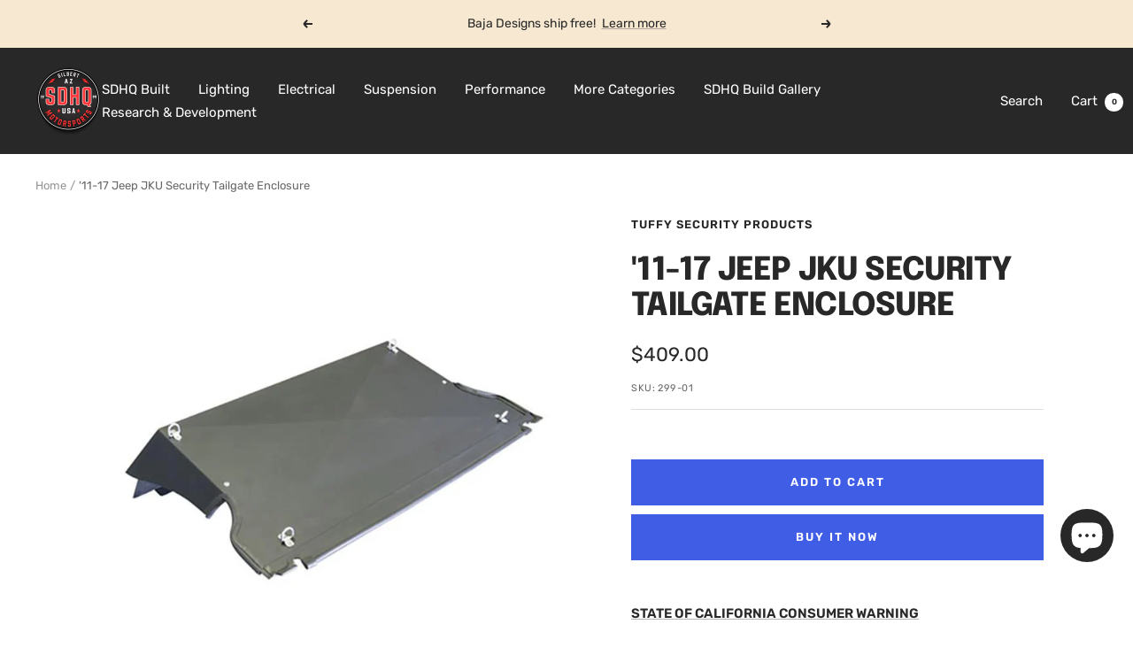

--- FILE ---
content_type: text/html; charset=utf-8
request_url: https://store.sdhqoffroad.com/products/11-17-jeep-jku-security-tailgate-enclosure
body_size: 63606
content:
<!doctype html><html class="no-js" lang="en" dir="ltr">
  <head>
    <meta charset="utf-8">
    <meta
      name="viewport"
      content="width=device-width, initial-scale=1.0, height=device-height, minimum-scale=1.0, maximum-scale=1.0"
    >
    <meta name="theme-color" content="#282828">

    <title>
      &#39;11-17 Jeep JKU Security Tailgate Enclosure
    </title><meta name="description" content="The Unlimited tailgate security enclosure is a simple, hinged design that creates a lockable storage area completely protected on all sides. The patented design works in conjunction with the lockable vehicle tailgate and the existing vehicle geometry to secure the area created without the need for a r"><link rel="canonical" href="https://sdhqoffroad.com/products/11-17-jeep-jku-security-tailgate-enclosure"><link rel="shortcut icon" href="//store.sdhqoffroad.com/cdn/shop/files/Untitled_design__5_-removebg-preview_96x96.png?v=1695138203" type="image/png"><link rel="preconnect" href="https://cdn.shopify.com">
    <link rel="dns-prefetch" href="https://productreviews.shopifycdn.com">
    <link rel="dns-prefetch" href="https://www.google-analytics.com"><link rel="preconnect" href="https://fonts.shopifycdn.com" crossorigin><link rel="preload" as="style" href="//store.sdhqoffroad.com/cdn/shop/t/196/assets/theme.css?v=180599571122020677941759528437">
    <link rel="preload" as="script" href="//store.sdhqoffroad.com/cdn/shop/t/196/assets/vendor.js?v=32643890569905814191710338534">
    <link rel="preload" as="script" href="//store.sdhqoffroad.com/cdn/shop/t/196/assets/theme.js?v=56793036931558426511710338534"><link rel="preload" as="fetch" href="/products/11-17-jeep-jku-security-tailgate-enclosure.js" crossorigin><link rel="preload" as="script" href="//store.sdhqoffroad.com/cdn/shop/t/196/assets/flickity.js?v=176646718982628074891710338534"><meta property="og:type" content="product">
  <meta property="og:title" content="&#39;11-17 Jeep JKU Security Tailgate Enclosure">
  <meta property="product:price:amount" content="409.00">
  <meta property="product:price:currency" content="USD"><meta property="og:image" content="http://store.sdhqoffroad.com/cdn/shop/products/11-17-jeep-jku-security-tailgate-enclosure-security-tuffy-security-products-753752.jpg?v=1634093257">
  <meta property="og:image:secure_url" content="https://store.sdhqoffroad.com/cdn/shop/products/11-17-jeep-jku-security-tailgate-enclosure-security-tuffy-security-products-753752.jpg?v=1634093257">
  <meta property="og:image:width" content="800">
  <meta property="og:image:height" content="800"><meta property="og:description" content="The Unlimited tailgate security enclosure is a simple, hinged design that creates a lockable storage area completely protected on all sides. The patented design works in conjunction with the lockable vehicle tailgate and the existing vehicle geometry to secure the area created without the need for a r"><meta property="og:url" content="https://sdhqoffroad.com/products/11-17-jeep-jku-security-tailgate-enclosure">
<meta property="og:site_name" content="SDHQ"><meta name="twitter:card" content="summary"><meta name="twitter:title" content="&#39;11-17 Jeep JKU Security Tailgate Enclosure">
  <meta name="twitter:description" content="The Unlimited tailgate security enclosure is a simple, hinged design that creates a lockable storage area completely protected on all sides. The patented design works in conjunction with the lockable vehicle tailgate and the existing vehicle geometry to secure the area created without the need for a rigid front panel connection, any releasable lock mechanisms or other unnecessary hardware. The assembly top does not open like Tuffy deck enclosure part #326 and is outfitted with tie-down anchors. It works in the unlimited 4-door model with the rear seat &amp;amp; the 2-door model with the rear seat removed. Quickly and easily installs with standard hand tools in the 4 door Jeep models with an OEM hardtop or softtop. It will work in vehicles equipped with or without the subwoofer and functions with the OEM storage cover or the Tuffy Cubby Cover,"><meta name="twitter:image" content="https://store.sdhqoffroad.com/cdn/shop/products/11-17-jeep-jku-security-tailgate-enclosure-security-tuffy-security-products-753752_1200x1200_crop_center.jpg?v=1634093257">
  <meta name="twitter:image:alt" content="&#39;11-17 Jeep JKU Security Tailgate Tuffy Security Products individual display">
    
  <script type="application/ld+json">
  {
    "@context": "https://schema.org",
    "@type": "Product",
    "productID": 1795431104547,
    "offers": [{
          "@type": "Offer",
          "name": "Default Title",
          "availability":"https://schema.org/InStock",
          "price": 409.0,
          "priceCurrency": "USD",
          "priceValidUntil": "2026-02-03","sku": "299-01",
            "gtin12": "818309022445",
          "url": "/products/11-17-jeep-jku-security-tailgate-enclosure?variant=15164975906851"
        }
],"brand": {
      "@type": "Brand",
      "name": "Tuffy Security Products"
    },
    "name": "'11-17 Jeep JKU Security Tailgate Enclosure",
    "description": "The Unlimited tailgate security enclosure is a simple, hinged design that creates a lockable storage area completely protected on all sides. The patented design works in conjunction with the lockable vehicle tailgate and the existing vehicle geometry to secure the area created without the need for a rigid front panel connection, any releasable lock mechanisms or other unnecessary hardware. The assembly top does not open like Tuffy deck enclosure part #326 and is outfitted with tie-down anchors. It works in the unlimited 4-door model with the rear seat \u0026amp; the 2-door model with the rear seat removed.\nQuickly and easily installs with standard hand tools in the 4 door Jeep models with an OEM hardtop or softtop. It will work in vehicles equipped with or without the subwoofer and functions with the OEM storage cover or the Tuffy Cubby Cover, part #143. Assembly can be easily removed for transporting larger items. On vehicles with power door locks, arming the security alarm automatically disables the power door lock switches and ensures the tailgate and Tuffy enclosure are secure, even on softtop models or with the top removed. Any items stowed on top of the enclosure must also be securely fastened to the vehicle.\nKEY FEATURES:\n\nSimple design with integrated mounting hardware does not require drilling on 4-door model.\nProvides over 20,800 cubic inches of lockable storage space (non-sub-woofer).\nLid is weight bearing with 4 tie-down rings. Any items stowed on top of the enclosure must also be securely fastened to the vehicle.\nIncludes perimeter weather seal.\nMounts in 4 door vehicles \u0026amp; 2-door (without rear seat) with OEM hard or soft top.\nAssembly can be removed for transporting taller items.\nWorks with or without OEM sub-woofer \u0026amp; maintains access and use of OEM 12v rear power port (if equipped).\nStorage enclosure is secured shut when the rear vehicle door is locked, creating a secure area.\n16 gauge steel construction\nDurable powder coat finish\n\nSPECS:\n\n\nColors: Black\n\nExterior Dimensions Overall: 34 3\/8” L x 48 7\/8” W x 16 1\/2” H\n\nInterior Dimensions (w\/o subwoofer): 32” L x 43” W x 15 1\/2” H\n\n ",
    "category": "Security",
    "url": "/products/11-17-jeep-jku-security-tailgate-enclosure",
    "sku": "299-01",
    "image": {
      "@type": "ImageObject",
      "url": "https://store.sdhqoffroad.com/cdn/shop/products/11-17-jeep-jku-security-tailgate-enclosure-security-tuffy-security-products-753752.jpg?v=1634093257&width=1024",
      "image": "https://store.sdhqoffroad.com/cdn/shop/products/11-17-jeep-jku-security-tailgate-enclosure-security-tuffy-security-products-753752.jpg?v=1634093257&width=1024",
      "name": "'11-17 Jeep JKU Security Tailgate Tuffy Security Products individual display",
      "width": "1024",
      "height": "1024"
    }
  }
  </script>



  <script type="application/ld+json">
  {
    "@context": "https://schema.org",
    "@type": "BreadcrumbList",
  "itemListElement": [{
      "@type": "ListItem",
      "position": 1,
      "name": "Home",
      "item": "https://sdhqoffroad.com"
    },{
          "@type": "ListItem",
          "position": 2,
          "name": "'11-17 Jeep JKU Security Tailgate Enclosure",
          "item": "https://sdhqoffroad.com/products/11-17-jeep-jku-security-tailgate-enclosure"
        }]
  }
  </script>


    <link rel="preload" href="//store.sdhqoffroad.com/cdn/fonts/epilogue/epilogue_n8.fce680a466ed4f23f54385c46aa2c014c51d421a.woff2" as="font" type="font/woff2" crossorigin><link rel="preload" href="//store.sdhqoffroad.com/cdn/fonts/rubik/rubik_n4.c2fb67c90aa34ecf8da34fc1da937ee9c0c27942.woff2" as="font" type="font/woff2" crossorigin><style>
  /* Typography (heading) */
  @font-face {
  font-family: Epilogue;
  font-weight: 800;
  font-style: normal;
  font-display: swap;
  src: url("//store.sdhqoffroad.com/cdn/fonts/epilogue/epilogue_n8.fce680a466ed4f23f54385c46aa2c014c51d421a.woff2") format("woff2"),
       url("//store.sdhqoffroad.com/cdn/fonts/epilogue/epilogue_n8.2961970d19583d06f062e98ceb588027397f5810.woff") format("woff");
}

@font-face {
  font-family: Epilogue;
  font-weight: 800;
  font-style: italic;
  font-display: swap;
  src: url("//store.sdhqoffroad.com/cdn/fonts/epilogue/epilogue_i8.ff761dcfbf0a5437130c88f1b2679b905f7ed608.woff2") format("woff2"),
       url("//store.sdhqoffroad.com/cdn/fonts/epilogue/epilogue_i8.e7ca0c6d6c4d73469c08f9b99e243b2e63239caf.woff") format("woff");
}

/* Typography (body) */
  @font-face {
  font-family: Rubik;
  font-weight: 400;
  font-style: normal;
  font-display: swap;
  src: url("//store.sdhqoffroad.com/cdn/fonts/rubik/rubik_n4.c2fb67c90aa34ecf8da34fc1da937ee9c0c27942.woff2") format("woff2"),
       url("//store.sdhqoffroad.com/cdn/fonts/rubik/rubik_n4.d229bd4a6a25ec476a0829a74bf3657a5fd9aa36.woff") format("woff");
}

@font-face {
  font-family: Rubik;
  font-weight: 400;
  font-style: italic;
  font-display: swap;
  src: url("//store.sdhqoffroad.com/cdn/fonts/rubik/rubik_i4.528fdfa8adf0c2cb49c0f6d132dcaffa910849d6.woff2") format("woff2"),
       url("//store.sdhqoffroad.com/cdn/fonts/rubik/rubik_i4.937396c2106c0db7a4072bbcd373d4e3d0ab306b.woff") format("woff");
}

@font-face {
  font-family: Rubik;
  font-weight: 600;
  font-style: normal;
  font-display: swap;
  src: url("//store.sdhqoffroad.com/cdn/fonts/rubik/rubik_n6.67aea03a872140ecba69ec8f230a6b23b75ea115.woff2") format("woff2"),
       url("//store.sdhqoffroad.com/cdn/fonts/rubik/rubik_n6.68bdcdd14ff1017f6af9d9be50d3740fc083b3fd.woff") format("woff");
}

@font-face {
  font-family: Rubik;
  font-weight: 600;
  font-style: italic;
  font-display: swap;
  src: url("//store.sdhqoffroad.com/cdn/fonts/rubik/rubik_i6.5023766262fd45dbd0fd5eaa5993b459c760c142.woff2") format("woff2"),
       url("//store.sdhqoffroad.com/cdn/fonts/rubik/rubik_i6.d8047660bfa53ce9fbb8f4dbd284414c9080892d.woff") format("woff");
}

:root {--heading-color: 40, 40, 40;
    --text-color: 40, 40, 40;
    --background: 255, 255, 255;
    --secondary-background: 245, 245, 245;
    --border-color: 223, 223, 223;
    --border-color-darker: 169, 169, 169;
    --success-color: 85, 107, 47;
    --success-background: 221, 225, 213;
    --error-color: 222, 42, 42;
    --error-background: 253, 240, 240;
    --primary-button-background: 64, 93, 230;
    --primary-button-text-color: 255, 255, 255;
    --secondary-button-background: 64, 93, 230;
    --secondary-button-text-color: 255, 255, 255;
    --product-star-rating: 246, 164, 41;
    --product-on-sale-accent: 222, 42, 42;
    --product-sold-out-accent: 111, 113, 155;
    --product-custom-label-background: 64, 93, 230;
    --product-custom-label-text-color: 255, 255, 255;
    --product-custom-label-2-background: 243, 255, 52;
    --product-custom-label-2-text-color: 0, 0, 0;
    --product-low-stock-text-color: 222, 42, 42;
    --product-in-stock-text-color: 46, 158, 123;
    --loading-bar-background: 40, 40, 40;

    /* We duplicate some "base" colors as root colors, which is useful to use on drawer elements or popover without. Those should not be overridden to avoid issues */
    --root-heading-color: 40, 40, 40;
    --root-text-color: 40, 40, 40;
    --root-background: 255, 255, 255;
    --root-border-color: 223, 223, 223;
    --root-primary-button-background: 64, 93, 230;
    --root-primary-button-text-color: 255, 255, 255;

    --base-font-size: 15px;
    --heading-font-family: Epilogue, sans-serif;
    --heading-font-weight: 800;
    --heading-font-style: normal;
    --heading-text-transform: uppercase;
    --text-font-family: Rubik, sans-serif;
    --text-font-weight: 400;
    --text-font-style: normal;
    --text-font-bold-weight: 600;

    /* Typography (font size) */
    --heading-xxsmall-font-size: 11px;
    --heading-xsmall-font-size: 11px;
    --heading-small-font-size: 12px;
    --heading-large-font-size: 36px;
    --heading-h1-font-size: 36px;
    --heading-h2-font-size: 30px;
    --heading-h3-font-size: 26px;
    --heading-h4-font-size: 24px;
    --heading-h5-font-size: 20px;
    --heading-h6-font-size: 16px;

    /* Control the look and feel of the theme by changing radius of various elements */
    --button-border-radius: 0px;
    --block-border-radius: 0px;
    --block-border-radius-reduced: 0px;
    --color-swatch-border-radius: 0px;

    /* Button size */
    --button-height: 48px;
    --button-small-height: 40px;

    /* Form related */
    --form-input-field-height: 48px;
    --form-input-gap: 16px;
    --form-submit-margin: 24px;

    /* Product listing related variables */
    --product-list-block-spacing: 32px;

    /* Video related */
    --play-button-background: 255, 255, 255;
    --play-button-arrow: 40, 40, 40;

    /* RTL support */
    --transform-logical-flip: 1;
    --transform-origin-start: left;
    --transform-origin-end: right;

    /* Other */
    --zoom-cursor-svg-url: url(//store.sdhqoffroad.com/cdn/shop/t/196/assets/zoom-cursor.svg?v=39908859784506347231755702538);
    --arrow-right-svg-url: url(//store.sdhqoffroad.com/cdn/shop/t/196/assets/arrow-right.svg?v=40046868119262634591755702538);
    --arrow-left-svg-url: url(//store.sdhqoffroad.com/cdn/shop/t/196/assets/arrow-left.svg?v=158856395986752206651755702538);

    /* Some useful variables that we can reuse in our CSS. Some explanation are needed for some of them:
       - container-max-width-minus-gutters: represents the container max width without the edge gutters
       - container-outer-width: considering the screen width, represent all the space outside the container
       - container-outer-margin: same as container-outer-width but get set to 0 inside a container
       - container-inner-width: the effective space inside the container (minus gutters)
       - grid-column-width: represents the width of a single column of the grid
       - vertical-breather: this is a variable that defines the global "spacing" between sections, and inside the section
                            to create some "breath" and minimum spacing
     */
    --container-max-width: 1600px;
    --container-gutter: 24px;
    --container-max-width-minus-gutters: calc(var(--container-max-width) - (var(--container-gutter)) * 2);
    --container-outer-width: max(calc((100vw - var(--container-max-width-minus-gutters)) / 2), var(--container-gutter));
    --container-outer-margin: var(--container-outer-width);
    --container-inner-width: calc(100vw - var(--container-outer-width) * 2);

    --grid-column-count: 10;
    --grid-gap: 24px;
    --grid-column-width: calc((100vw - var(--container-outer-width) * 2 - var(--grid-gap) * (var(--grid-column-count) - 1)) / var(--grid-column-count));

    --vertical-breather: 48px;
    --vertical-breather-tight: 48px;

    /* Shopify related variables */
    --payment-terms-background-color: #ffffff;
  }

  @media screen and (min-width: 741px) {
    :root {
      --container-gutter: 40px;
      --grid-column-count: 20;
      --vertical-breather: 64px;
      --vertical-breather-tight: 64px;

      /* Typography (font size) */
      --heading-xsmall-font-size: 12px;
      --heading-small-font-size: 13px;
      --heading-large-font-size: 52px;
      --heading-h1-font-size: 48px;
      --heading-h2-font-size: 38px;
      --heading-h3-font-size: 32px;
      --heading-h4-font-size: 24px;
      --heading-h5-font-size: 20px;
      --heading-h6-font-size: 18px;

      /* Form related */
      --form-input-field-height: 52px;
      --form-submit-margin: 32px;

      /* Button size */
      --button-height: 52px;
      --button-small-height: 44px;
    }
  }

  @media screen and (min-width: 1200px) {
    :root {
      --vertical-breather: 80px;
      --vertical-breather-tight: 64px;
      --product-list-block-spacing: 48px;

      /* Typography */
      --heading-large-font-size: 64px;
      --heading-h1-font-size: 56px;
      --heading-h2-font-size: 48px;
      --heading-h3-font-size: 36px;
      --heading-h4-font-size: 30px;
      --heading-h5-font-size: 24px;
      --heading-h6-font-size: 18px;
    }
  }

  @media screen and (min-width: 1600px) {
    :root {
      --vertical-breather: 90px;
      --vertical-breather-tight: 64px;
    }
  }
</style>
    <script>
  // This allows to expose several variables to the global scope, to be used in scripts
  window.themeVariables = {
    settings: {
      direction: "ltr",
      pageType: "product",
      cartCount: 0,
      moneyFormat: "${{amount}}",
      moneyWithCurrencyFormat: "${{amount}} USD",
      showVendor: true,
      discountMode: "saving",
      currencyCodeEnabled: false,
      cartType: "message",
      cartCurrency: "USD",
      mobileZoomFactor: 2.5
    },

    routes: {
      host: "store.sdhqoffroad.com",
      rootUrl: "\/",
      rootUrlWithoutSlash: '',
      cartUrl: "\/cart",
      cartAddUrl: "\/cart\/add",
      cartChangeUrl: "\/cart\/change",
      searchUrl: "\/search",
      predictiveSearchUrl: "\/search\/suggest",
      productRecommendationsUrl: "\/recommendations\/products"
    },

    strings: {
      accessibilityDelete: "Delete",
      accessibilityClose: "Close",
      collectionSoldOut: "Coming Soon",
      collectionDiscount: "Save @savings@",
      productSalePrice: "Sale price",
      productRegularPrice: "Regular price",
      productFormUnavailable: "Unavailable",
      productFormSoldOut: "Sold Out",
      productFormPreOrder: "Pre-order",
      productFormAddToCart: "Add to cart",
      searchNoResults: "No results could be found.",
      searchNewSearch: "New search",
      searchProducts: "Products",
      searchArticles: "Journal",
      searchPages: "Pages",
      searchCollections: "Collections",
      cartViewCart: "View cart",
      cartItemAdded: "Item added to your cart!",
      cartItemAddedShort: "Added to your cart!",
      cartAddOrderNote: "Add order note",
      cartEditOrderNote: "Edit order note",
      shippingEstimatorNoResults: "Sorry, we do not ship to your address.",
      shippingEstimatorOneResult: "There is one shipping rate for your address:",
      shippingEstimatorMultipleResults: "There are several shipping rates for your address:",
      shippingEstimatorError: "One or more error occurred while retrieving shipping rates:"
    },

    libs: {
      flickity: "\/\/store.sdhqoffroad.com\/cdn\/shop\/t\/196\/assets\/flickity.js?v=176646718982628074891710338534",
      photoswipe: "\/\/store.sdhqoffroad.com\/cdn\/shop\/t\/196\/assets\/photoswipe.js?v=132268647426145925301710338534",
      qrCode: "\/\/store.sdhqoffroad.com\/cdn\/shopifycloud\/storefront\/assets\/themes_support\/vendor\/qrcode-3f2b403b.js"
    },

    breakpoints: {
      phone: 'screen and (max-width: 740px)',
      tablet: 'screen and (min-width: 741px) and (max-width: 999px)',
      tabletAndUp: 'screen and (min-width: 741px)',
      pocket: 'screen and (max-width: 999px)',
      lap: 'screen and (min-width: 1000px) and (max-width: 1199px)',
      lapAndUp: 'screen and (min-width: 1000px)',
      desktop: 'screen and (min-width: 1200px)',
      wide: 'screen and (min-width: 1400px)'
    }
  };

  window.addEventListener('pageshow', async () => {
    const cartContent = await (await fetch(`${window.themeVariables.routes.cartUrl}.js`, {cache: 'reload'})).json();
    document.documentElement.dispatchEvent(new CustomEvent('cart:refresh', {detail: {cart: cartContent}}));
  });

  if ('noModule' in HTMLScriptElement.prototype) {
    // Old browsers (like IE) that does not support module will be considered as if not executing JS at all
    document.documentElement.className = document.documentElement.className.replace('no-js', 'js');

    requestAnimationFrame(() => {
      const viewportHeight = (window.visualViewport ? window.visualViewport.height : document.documentElement.clientHeight);
      document.documentElement.style.setProperty('--window-height',viewportHeight + 'px');
    });
  }// We save the product ID in local storage to be eventually used for recently viewed section
    try {
      const items = JSON.parse(localStorage.getItem('theme:recently-viewed-products') || '[]');

      // We check if the current product already exists, and if it does not, we add it at the start
      if (!items.includes(1795431104547)) {
        items.unshift(1795431104547);
      }

      localStorage.setItem('theme:recently-viewed-products', JSON.stringify(items.slice(0, 20)));
    } catch (e) {
      // Safari in private mode does not allow setting item, we silently fail
    }</script>

    <link rel="stylesheet" href="//store.sdhqoffroad.com/cdn/shop/t/196/assets/theme.css?v=180599571122020677941759528437">

    <script src="//store.sdhqoffroad.com/cdn/shop/t/196/assets/vendor.js?v=32643890569905814191710338534" defer></script>
    <script src="//store.sdhqoffroad.com/cdn/shop/t/196/assets/theme.js?v=56793036931558426511710338534" defer></script>
    <script src="//store.sdhqoffroad.com/cdn/shop/t/196/assets/custom.js?v=161573888405598621961718313489" defer></script>

    <script>window.performance && window.performance.mark && window.performance.mark('shopify.content_for_header.start');</script><meta name="google-site-verification" content="CpU86QREXwpX0Q9WuetaVML-P4advYc4qCpL6x6EKW8">
<meta name="facebook-domain-verification" content="i7iuuesxm21abwu0z4pupbaqn80txz">
<meta name="facebook-domain-verification" content="ryezayqnqblcfhss6ijlr728mrtc6o">
<meta name="facebook-domain-verification" content="mjv18rccq60wr3q9kd7posfmohfmn8">
<meta name="facebook-domain-verification" content="gmdnda1ihdnb42pbjww0ruqxzw2rgb">
<meta name="facebook-domain-verification" content="wanjoxp26epgi58awwy3hdctj3h66y">
<meta name="facebook-domain-verification" content="i52px9d4ryfqozn6conqcwrohuhhwj">
<meta name="facebook-domain-verification" content="bg9mflp42va7ri4k9nx31nfqja59j7">
<meta name="facebook-domain-verification" content="i7iuuesxm21abwu0z4pupbaqn80txz">
<meta name="facebook-domain-verification" content="7yndcxdpxcajsdh3qkxq0vg9clhfop">
<meta name="facebook-domain-verification" content="hhtpnhkpv7zpsme541of7dt7h3tan1">
<meta id="shopify-digital-wallet" name="shopify-digital-wallet" content="/24932184/digital_wallets/dialog">
<meta name="shopify-checkout-api-token" content="1c7a1ae301d9fb661abf84506df629c8">
<meta id="in-context-paypal-metadata" data-shop-id="24932184" data-venmo-supported="true" data-environment="production" data-locale="en_US" data-paypal-v4="true" data-currency="USD">
<link rel="alternate" type="application/json+oembed" href="https://sdhqoffroad.com/products/11-17-jeep-jku-security-tailgate-enclosure.oembed">
<script async="async" src="/checkouts/internal/preloads.js?locale=en-US"></script>
<script id="shopify-features" type="application/json">{"accessToken":"1c7a1ae301d9fb661abf84506df629c8","betas":["rich-media-storefront-analytics"],"domain":"store.sdhqoffroad.com","predictiveSearch":true,"shopId":24932184,"locale":"en"}</script>
<script>var Shopify = Shopify || {};
Shopify.shop = "sdhq-off-road.myshopify.com";
Shopify.locale = "en";
Shopify.currency = {"active":"USD","rate":"1.0"};
Shopify.country = "US";
Shopify.theme = {"name":"SDHQ Motorsports - Live Theme","id":133390762084,"schema_name":"Focal","schema_version":"10.1.3","theme_store_id":714,"role":"main"};
Shopify.theme.handle = "null";
Shopify.theme.style = {"id":null,"handle":null};
Shopify.cdnHost = "store.sdhqoffroad.com/cdn";
Shopify.routes = Shopify.routes || {};
Shopify.routes.root = "/";</script>
<script type="module">!function(o){(o.Shopify=o.Shopify||{}).modules=!0}(window);</script>
<script>!function(o){function n(){var o=[];function n(){o.push(Array.prototype.slice.apply(arguments))}return n.q=o,n}var t=o.Shopify=o.Shopify||{};t.loadFeatures=n(),t.autoloadFeatures=n()}(window);</script>
<script id="shop-js-analytics" type="application/json">{"pageType":"product"}</script>
<script defer="defer" async type="module" src="//store.sdhqoffroad.com/cdn/shopifycloud/shop-js/modules/v2/client.init-shop-cart-sync_BT-GjEfc.en.esm.js"></script>
<script defer="defer" async type="module" src="//store.sdhqoffroad.com/cdn/shopifycloud/shop-js/modules/v2/chunk.common_D58fp_Oc.esm.js"></script>
<script defer="defer" async type="module" src="//store.sdhqoffroad.com/cdn/shopifycloud/shop-js/modules/v2/chunk.modal_xMitdFEc.esm.js"></script>
<script type="module">
  await import("//store.sdhqoffroad.com/cdn/shopifycloud/shop-js/modules/v2/client.init-shop-cart-sync_BT-GjEfc.en.esm.js");
await import("//store.sdhqoffroad.com/cdn/shopifycloud/shop-js/modules/v2/chunk.common_D58fp_Oc.esm.js");
await import("//store.sdhqoffroad.com/cdn/shopifycloud/shop-js/modules/v2/chunk.modal_xMitdFEc.esm.js");

  window.Shopify.SignInWithShop?.initShopCartSync?.({"fedCMEnabled":true,"windoidEnabled":true});

</script>
<script>(function() {
  var isLoaded = false;
  function asyncLoad() {
    if (isLoaded) return;
    isLoaded = true;
    var urls = ["\/\/www.powr.io\/powr.js?powr-token=sdhq-off-road.myshopify.com\u0026external-type=shopify\u0026shop=sdhq-off-road.myshopify.com","https:\/\/cdn.shopify.com\/s\/files\/1\/2493\/2184\/t\/157\/assets\/affirmShopify.js?v=1663372065\u0026shop=sdhq-off-road.myshopify.com","https:\/\/cdn.parcelifyapp.com\/parcelify-components\/v1\/latest\/shopify_bundle.min.js?shop=sdhq-off-road.myshopify.com"];
    for (var i = 0; i < urls.length; i++) {
      var s = document.createElement('script');
      s.type = 'text/javascript';
      s.async = true;
      s.src = urls[i];
      var x = document.getElementsByTagName('script')[0];
      x.parentNode.insertBefore(s, x);
    }
  };
  if(window.attachEvent) {
    window.attachEvent('onload', asyncLoad);
  } else {
    window.addEventListener('load', asyncLoad, false);
  }
})();</script>
<script id="__st">var __st={"a":24932184,"offset":-25200,"reqid":"7ee25565-1b2a-4e90-bf40-f630607798ca-1769317074","pageurl":"store.sdhqoffroad.com\/products\/11-17-jeep-jku-security-tailgate-enclosure","u":"c588f3aa6128","p":"product","rtyp":"product","rid":1795431104547};</script>
<script>window.ShopifyPaypalV4VisibilityTracking = true;</script>
<script id="captcha-bootstrap">!function(){'use strict';const t='contact',e='account',n='new_comment',o=[[t,t],['blogs',n],['comments',n],[t,'customer']],c=[[e,'customer_login'],[e,'guest_login'],[e,'recover_customer_password'],[e,'create_customer']],r=t=>t.map((([t,e])=>`form[action*='/${t}']:not([data-nocaptcha='true']) input[name='form_type'][value='${e}']`)).join(','),a=t=>()=>t?[...document.querySelectorAll(t)].map((t=>t.form)):[];function s(){const t=[...o],e=r(t);return a(e)}const i='password',u='form_key',d=['recaptcha-v3-token','g-recaptcha-response','h-captcha-response',i],f=()=>{try{return window.sessionStorage}catch{return}},m='__shopify_v',_=t=>t.elements[u];function p(t,e,n=!1){try{const o=window.sessionStorage,c=JSON.parse(o.getItem(e)),{data:r}=function(t){const{data:e,action:n}=t;return t[m]||n?{data:e,action:n}:{data:t,action:n}}(c);for(const[e,n]of Object.entries(r))t.elements[e]&&(t.elements[e].value=n);n&&o.removeItem(e)}catch(o){console.error('form repopulation failed',{error:o})}}const l='form_type',E='cptcha';function T(t){t.dataset[E]=!0}const w=window,h=w.document,L='Shopify',v='ce_forms',y='captcha';let A=!1;((t,e)=>{const n=(g='f06e6c50-85a8-45c8-87d0-21a2b65856fe',I='https://cdn.shopify.com/shopifycloud/storefront-forms-hcaptcha/ce_storefront_forms_captcha_hcaptcha.v1.5.2.iife.js',D={infoText:'Protected by hCaptcha',privacyText:'Privacy',termsText:'Terms'},(t,e,n)=>{const o=w[L][v],c=o.bindForm;if(c)return c(t,g,e,D).then(n);var r;o.q.push([[t,g,e,D],n]),r=I,A||(h.body.append(Object.assign(h.createElement('script'),{id:'captcha-provider',async:!0,src:r})),A=!0)});var g,I,D;w[L]=w[L]||{},w[L][v]=w[L][v]||{},w[L][v].q=[],w[L][y]=w[L][y]||{},w[L][y].protect=function(t,e){n(t,void 0,e),T(t)},Object.freeze(w[L][y]),function(t,e,n,w,h,L){const[v,y,A,g]=function(t,e,n){const i=e?o:[],u=t?c:[],d=[...i,...u],f=r(d),m=r(i),_=r(d.filter((([t,e])=>n.includes(e))));return[a(f),a(m),a(_),s()]}(w,h,L),I=t=>{const e=t.target;return e instanceof HTMLFormElement?e:e&&e.form},D=t=>v().includes(t);t.addEventListener('submit',(t=>{const e=I(t);if(!e)return;const n=D(e)&&!e.dataset.hcaptchaBound&&!e.dataset.recaptchaBound,o=_(e),c=g().includes(e)&&(!o||!o.value);(n||c)&&t.preventDefault(),c&&!n&&(function(t){try{if(!f())return;!function(t){const e=f();if(!e)return;const n=_(t);if(!n)return;const o=n.value;o&&e.removeItem(o)}(t);const e=Array.from(Array(32),(()=>Math.random().toString(36)[2])).join('');!function(t,e){_(t)||t.append(Object.assign(document.createElement('input'),{type:'hidden',name:u})),t.elements[u].value=e}(t,e),function(t,e){const n=f();if(!n)return;const o=[...t.querySelectorAll(`input[type='${i}']`)].map((({name:t})=>t)),c=[...d,...o],r={};for(const[a,s]of new FormData(t).entries())c.includes(a)||(r[a]=s);n.setItem(e,JSON.stringify({[m]:1,action:t.action,data:r}))}(t,e)}catch(e){console.error('failed to persist form',e)}}(e),e.submit())}));const S=(t,e)=>{t&&!t.dataset[E]&&(n(t,e.some((e=>e===t))),T(t))};for(const o of['focusin','change'])t.addEventListener(o,(t=>{const e=I(t);D(e)&&S(e,y())}));const B=e.get('form_key'),M=e.get(l),P=B&&M;t.addEventListener('DOMContentLoaded',(()=>{const t=y();if(P)for(const e of t)e.elements[l].value===M&&p(e,B);[...new Set([...A(),...v().filter((t=>'true'===t.dataset.shopifyCaptcha))])].forEach((e=>S(e,t)))}))}(h,new URLSearchParams(w.location.search),n,t,e,['guest_login'])})(!0,!0)}();</script>
<script integrity="sha256-4kQ18oKyAcykRKYeNunJcIwy7WH5gtpwJnB7kiuLZ1E=" data-source-attribution="shopify.loadfeatures" defer="defer" src="//store.sdhqoffroad.com/cdn/shopifycloud/storefront/assets/storefront/load_feature-a0a9edcb.js" crossorigin="anonymous"></script>
<script data-source-attribution="shopify.dynamic_checkout.dynamic.init">var Shopify=Shopify||{};Shopify.PaymentButton=Shopify.PaymentButton||{isStorefrontPortableWallets:!0,init:function(){window.Shopify.PaymentButton.init=function(){};var t=document.createElement("script");t.src="https://store.sdhqoffroad.com/cdn/shopifycloud/portable-wallets/latest/portable-wallets.en.js",t.type="module",document.head.appendChild(t)}};
</script>
<script data-source-attribution="shopify.dynamic_checkout.buyer_consent">
  function portableWalletsHideBuyerConsent(e){var t=document.getElementById("shopify-buyer-consent"),n=document.getElementById("shopify-subscription-policy-button");t&&n&&(t.classList.add("hidden"),t.setAttribute("aria-hidden","true"),n.removeEventListener("click",e))}function portableWalletsShowBuyerConsent(e){var t=document.getElementById("shopify-buyer-consent"),n=document.getElementById("shopify-subscription-policy-button");t&&n&&(t.classList.remove("hidden"),t.removeAttribute("aria-hidden"),n.addEventListener("click",e))}window.Shopify?.PaymentButton&&(window.Shopify.PaymentButton.hideBuyerConsent=portableWalletsHideBuyerConsent,window.Shopify.PaymentButton.showBuyerConsent=portableWalletsShowBuyerConsent);
</script>
<script>
  function portableWalletsCleanup(e){e&&e.src&&console.error("Failed to load portable wallets script "+e.src);var t=document.querySelectorAll("shopify-accelerated-checkout .shopify-payment-button__skeleton, shopify-accelerated-checkout-cart .wallet-cart-button__skeleton"),e=document.getElementById("shopify-buyer-consent");for(let e=0;e<t.length;e++)t[e].remove();e&&e.remove()}function portableWalletsNotLoadedAsModule(e){e instanceof ErrorEvent&&"string"==typeof e.message&&e.message.includes("import.meta")&&"string"==typeof e.filename&&e.filename.includes("portable-wallets")&&(window.removeEventListener("error",portableWalletsNotLoadedAsModule),window.Shopify.PaymentButton.failedToLoad=e,"loading"===document.readyState?document.addEventListener("DOMContentLoaded",window.Shopify.PaymentButton.init):window.Shopify.PaymentButton.init())}window.addEventListener("error",portableWalletsNotLoadedAsModule);
</script>

<script type="module" src="https://store.sdhqoffroad.com/cdn/shopifycloud/portable-wallets/latest/portable-wallets.en.js" onError="portableWalletsCleanup(this)" crossorigin="anonymous"></script>
<script nomodule>
  document.addEventListener("DOMContentLoaded", portableWalletsCleanup);
</script>

<script id='scb4127' type='text/javascript' async='' src='https://store.sdhqoffroad.com/cdn/shopifycloud/privacy-banner/storefront-banner.js'></script><link id="shopify-accelerated-checkout-styles" rel="stylesheet" media="screen" href="https://store.sdhqoffroad.com/cdn/shopifycloud/portable-wallets/latest/accelerated-checkout-backwards-compat.css" crossorigin="anonymous">
<style id="shopify-accelerated-checkout-cart">
        #shopify-buyer-consent {
  margin-top: 1em;
  display: inline-block;
  width: 100%;
}

#shopify-buyer-consent.hidden {
  display: none;
}

#shopify-subscription-policy-button {
  background: none;
  border: none;
  padding: 0;
  text-decoration: underline;
  font-size: inherit;
  cursor: pointer;
}

#shopify-subscription-policy-button::before {
  box-shadow: none;
}

      </style>

<script>window.performance && window.performance.mark && window.performance.mark('shopify.content_for_header.end');</script>

    <script type="text/javascript">
      (function(c,l,a,r,i,t,y){
          c[a]=c[a]||function(){(c[a].q=c[a].q||[]).push(arguments)};
          t=l.createElement(r);t.async=1;t.src="https://www.clarity.ms/tag/"+i;
          y=l.getElementsByTagName(r)[0];y.parentNode.insertBefore(t,y);
      })(window, document, "clarity", "script", "qyio39edni");
    </script>

    <!-- Google tag (gtag.js) -->
    <script async src="https://www.googletagmanager.com/gtag/js?id=AW-709868933"></script>
    <script>
      window.dataLayer = window.dataLayer || [];
      function gtag(){dataLayer.push(arguments);}
      gtag('js', new Date());

      gtag('config', 'AW-709868933');
    </script>
  <!-- BEGIN app block: shopify://apps/xo-gallery/blocks/xo-gallery-seo/e61dfbaa-1a75-4e4e-bffc-324f17325251 --><!-- XO Gallery SEO -->

<!-- End: XO Gallery SEO -->


<!-- END app block --><!-- BEGIN app block: shopify://apps/guide/blocks/widget_v2/c6cf1173-746e-47eb-9f0f-26d2e4879742 -->


  <!-- VANILLA JS WIDGET (Legacy) -->
  <script>
    document.addEventListener('DOMContentLoaded', async function () {
        import("https://cdn.shopify.com/extensions/019bc8c7-2d92-717e-a0d2-952fa1b66d3e/guide-v2-311/assets/widget_v2.js").then(module => {
        const guide_popup = `<!-- BEGIN app snippet: guide_popup_html -->
<div
  id="guideprotection__popupscreen"
  class="guideprotection__popupmodal guide-protection-setting-font-family"
  style="font-family: "
>
  <div class="guideprotection__popupcontent">
    <span id="guideprotection__popupclose">
      <svg xmlns="http://www.w3.org/2000/svg" fill="none" viewBox="0 0 24 24" stroke-width="1.5" stroke="currentColor">
        <path stroke-linecap="round" stroke-linejoin="round" d="M6 18L18 6M6 6l12 12" />
      </svg>
    </span>
    <div class="popup__modal">
      <div class="popup__row1">
        <div class="popup__logo">
          <img
            class="popup__logo-img"
            src="https://cdn.shopify.com/extensions/019bc8c7-2d92-717e-a0d2-952fa1b66d3e/guide-v2-311/assets/logo_green_compact.png"
            loading="lazy"
            style="display:inline-flex!important"
          >
        </div>
        <span class="popup__caption"
          >Add instant package protection.<br>
          Get instant peace of mind.</span
        >
      </div>
      <div class="popup__row2">
        <div class="popupmodal__icons">
          <img
            src="https://cdn.shopify.com/extensions/019bc8c7-2d92-717e-a0d2-952fa1b66d3e/guide-v2-311/assets/pop_icon1_compact.png"
            loading="lazy"
            width="61"
            height="57"
            style="margin-left:5px; width:auto!important"
          >
          <h3 class="guide-protection-setting-font-family" style="font-family: ">
            Add Guide at checkout
          </h3>
        </div>
        <div class="popupmodal__icons">
          <img
            src="https://cdn.shopify.com/extensions/019bc8c7-2d92-717e-a0d2-952fa1b66d3e/guide-v2-311/assets/pop_icon2_compact.png"
            loading="lazy"
            width="82"
            height="50"
            style="margin-left:-10px; width:auto!important"
          >
          <h3 class="guide-protection-setting-font-family" style="font-family: ">
            Package Protection from damage, loss, & theft during transit.
          </h3>
        </div>
        <div class="popupmodal__icons">
          <img
            src="https://cdn.shopify.com/extensions/019bc8c7-2d92-717e-a0d2-952fa1b66d3e/guide-v2-311/assets/pop_icon4_compact.png"
            loading="lazy"
            width="72"
            height="48"
            style="width:auto!important"
          >
          <h3 class="guide-protection-setting-font-family" style="font-family: ">
            You're covered! File a claim at <a target="_blank" href="https://claims.guideprotection.com">Guide</a>
          </h3>
        </div>
        <div class="popupmodal__icons">
          <img
            src="https://cdn.shopify.com/extensions/019bc8c7-2d92-717e-a0d2-952fa1b66d3e/guide-v2-311/assets/pop_icon4_compact.png"
            loading="lazy"
            width="63"
            height="52"
            style="margin-left:10px; width:auto!important"
          >
          <h3 class="guide-protection-setting-font-family" style="font-family: ">
            We'll send you a new one!
          </h3>
        </div>
      </div>
      <div class="popup__guidetext">
        <p>
          Guide Shipping Protection covers packages that are lost, damaged, or stolen during transit. Coverage takes
          effect immediately following checkout and continues until goods are delivered and received safe and sound by
          the customer. For complete terms of coverage
          <a
            href="https://guideprotection.com/"
            target="_blank"
            >click here</a
          >
        </p>
      </div>
      <div class="popup__row3">
        <div class="popupmodal__links">
          <a href="https://guideprotection.com/" target="_blank">Learn More</a>
          <a href="https://guideprotection.com/terms-of-service/" target="_blank">Terms of use</a>
          <a href="https://guideprotection.com/privacy-policy/" target="_blank">Privacy Policy</a>
        </div>
      </div>
      <div class="popup__row4">
        <div class="popupmodal__copyright">
          <p>©2025 Guide</p>
        </div>
      </div>
    </div>
  </div>
</div>
<!-- END app snippet -->`;
        const html = `<!-- BEGIN app snippet: widget_v2_html -->

<div id="guide-protection-widget" class="widget-main guide-protection-setting-font-family"
  style="font-family: ">
  <div style="background: var(--color-neutral-100); text-align: left; width: 100%;">
    <div id="guide-protection-widget"
      style="background: transparent; width: 100%; max-width: 100%; display: flex; flex-direction: column; gap: 6px; color: rgb(48, 48, 56);">
      <div
        style="display: flex; flex-direction: column; border-top: 2px solid rgb(242, 239, 250); border-bottom: 2px solid rgb(242, 239, 250); padding: 2px 0px; width: 100%;">
        <div style="display: flex;align-items: center; width:100%;">
          
          <div class="guide-text-container"
            style="display: flex; flex-direction: column;width:100%; align-items: baseline;">
            <div
              style="width: 100%; display: inline-flex; justify-content: space-between; align-items: center; gap: 8px;">
              <div>
                <span style="font-size: 14px; font-weight: 500; display: flex;align-items: center;">
                  <span class="guide-protection-setting-text-color" style="color: ;">Protected Checkout</span>
                  <svg id="guide-protection-info-icon" width="21" height="20" viewBox="0 0 21 20" fill="none"
                    xmlns="http://www.w3.org/2000/svg"
                    style="width: 16px; height: 16px; cursor: pointer; color: ">
                    <path fill-rule="evenodd" clip-rule="evenodd"
                      d="M18.5 10C18.5 5.582 14.918 2 10.5 2C6.082 2 2.5 5.582 2.5 10C2.5 14.418 6.082 18 10.5 18C14.918 18 18.5 14.418 18.5 10ZM9.5 13C9.5 13.5523 9.94772 14 10.5 14C11.0523 14 11.5 13.5523 11.5 13V11C11.5 10.4477 11.0523 10 10.5 10C9.94772 10 9.5 10.4477 9.5 11V13ZM9.5 7C9.5 7.55228 9.94772 8 10.5 8C11.0523 8 11.5 7.55228 11.5 7C11.5 6.44772 11.0523 6 10.5 6C9.94772 6 9.5 6.44772 9.5 7Z"
                      fill="currentColor"></path>
                  </svg>
                </span>
              </div>
              <span class="guide-protection-setting-text-color"
                style="font-weight: 600; text-align: center; color: ;">
                $
                <span id="guide-protection-price">0.98</span>
              </span>
            </div>
            <div class="guide-protection-setting-text-color"
              style="font-size: 12px; font-weight: 300; display: inline-flex; margin-bottom: 4px; margin-top: -6px; gap: 2px; color: ;">
              Get Package Protection on your order
            </div>
          </div>
        </div>
      </div>
    </div>
    
  </div>

  <input type="hidden" id="guide-protection-use-theme-font" value="">
  <input type="hidden" id="guide-protection-disclaimer-visibility" value="">
</div>

<button type="button" class="guide-v2-protected-button"  disabled >
  <span>

    Checkout+
  </span>
</button>

<button type="button" class="guide-v2-unprotected-button"  disabled >
  <span>

    Checkout without protection
  </span>
</button><!-- END app snippet -->`;
        
        const html_without_protection = `<!-- BEGIN app snippet: widget_v2_html_without_protection --><button
  type="button"
  class="guide-v2-normal-checkout"
  
  
  
    disabled
  
>
<span>
  Checkout
  </span>
</button>
<!-- END app snippet -->`;
        
        if (html) {
          var event = new CustomEvent('guide-v2-widget-html-ready', {
            detail: {
              html,
              guide_popup,
              cart_app: 'shopify',
              html_without_protection,
            },
          });
          document.dispatchEvent(event);
        }
      });
    })
  </script>



<!-- END app block --><!-- BEGIN app block: shopify://apps/blocky-fraud-blocker/blocks/app-embed/aa25b3bf-c2c5-4359-aa61-7836c225c5a9 -->
<script async src="https://app.blocky-app.com/get_script/?shop_url=sdhq-off-road.myshopify.com"></script>


<!-- END app block --><!-- BEGIN app block: shopify://apps/instafeed/blocks/head-block/c447db20-095d-4a10-9725-b5977662c9d5 --><link rel="preconnect" href="https://cdn.nfcube.com/">
<link rel="preconnect" href="https://scontent.cdninstagram.com/">


  <script>
    document.addEventListener('DOMContentLoaded', function () {
      let instafeedScript = document.createElement('script');

      
        instafeedScript.src = 'https://storage.nfcube.com/instafeed-1eceba496214447d8d35ad9eab803b75.js';
      

      document.body.appendChild(instafeedScript);
    });
  </script>





<!-- END app block --><!-- BEGIN app block: shopify://apps/judge-me-reviews/blocks/judgeme_core/61ccd3b1-a9f2-4160-9fe9-4fec8413e5d8 --><!-- Start of Judge.me Core -->






<link rel="dns-prefetch" href="https://cdn2.judge.me/cdn/widget_frontend">
<link rel="dns-prefetch" href="https://cdn.judge.me">
<link rel="dns-prefetch" href="https://cdn1.judge.me">
<link rel="dns-prefetch" href="https://api.judge.me">

<script data-cfasync='false' class='jdgm-settings-script'>window.jdgmSettings={"pagination":5,"disable_web_reviews":false,"badge_no_review_text":"No reviews","badge_n_reviews_text":"{{ n }} review/reviews","hide_badge_preview_if_no_reviews":true,"badge_hide_text":false,"enforce_center_preview_badge":false,"widget_title":"Customer Reviews","widget_open_form_text":"Write a review","widget_close_form_text":"Cancel review","widget_refresh_page_text":"Refresh page","widget_summary_text":"Based on {{ number_of_reviews }} review/reviews","widget_no_review_text":"Be the first to write a review","widget_name_field_text":"Display name","widget_verified_name_field_text":"Verified Name (public)","widget_name_placeholder_text":"Display name","widget_required_field_error_text":"This field is required.","widget_email_field_text":"Email address","widget_verified_email_field_text":"Verified Email (private, can not be edited)","widget_email_placeholder_text":"Your email address","widget_email_field_error_text":"Please enter a valid email address.","widget_rating_field_text":"Rating","widget_review_title_field_text":"Review Title","widget_review_title_placeholder_text":"Give your review a title","widget_review_body_field_text":"Review content","widget_review_body_placeholder_text":"Start writing here...","widget_pictures_field_text":"Picture/Video (optional)","widget_submit_review_text":"Submit Review","widget_submit_verified_review_text":"Submit Verified Review","widget_submit_success_msg_with_auto_publish":"Thank you! Please refresh the page in a few moments to see your review. You can remove or edit your review by logging into \u003ca href='https://judge.me/login' target='_blank' rel='nofollow noopener'\u003eJudge.me\u003c/a\u003e","widget_submit_success_msg_no_auto_publish":"Thank you! Your review will be published as soon as it is approved by the shop admin. You can remove or edit your review by logging into \u003ca href='https://judge.me/login' target='_blank' rel='nofollow noopener'\u003eJudge.me\u003c/a\u003e","widget_show_default_reviews_out_of_total_text":"Showing {{ n_reviews_shown }} out of {{ n_reviews }} reviews.","widget_show_all_link_text":"Show all","widget_show_less_link_text":"Show less","widget_author_said_text":"{{ reviewer_name }} said:","widget_days_text":"{{ n }} days ago","widget_weeks_text":"{{ n }} week/weeks ago","widget_months_text":"{{ n }} month/months ago","widget_years_text":"{{ n }} year/years ago","widget_yesterday_text":"Yesterday","widget_today_text":"Today","widget_replied_text":"\u003e\u003e {{ shop_name }} replied:","widget_read_more_text":"Read more","widget_reviewer_name_as_initial":"","widget_rating_filter_color":"#fbcd0a","widget_rating_filter_see_all_text":"See all reviews","widget_sorting_most_recent_text":"Most Recent","widget_sorting_highest_rating_text":"Highest Rating","widget_sorting_lowest_rating_text":"Lowest Rating","widget_sorting_with_pictures_text":"Only Pictures","widget_sorting_most_helpful_text":"Most Helpful","widget_open_question_form_text":"Ask a question","widget_reviews_subtab_text":"Reviews","widget_questions_subtab_text":"Questions","widget_question_label_text":"Question","widget_answer_label_text":"Answer","widget_question_placeholder_text":"Write your question here","widget_submit_question_text":"Submit Question","widget_question_submit_success_text":"Thank you for your question! We will notify you once it gets answered.","verified_badge_text":"Verified","verified_badge_bg_color":"","verified_badge_text_color":"","verified_badge_placement":"left-of-reviewer-name","widget_review_max_height":"","widget_hide_border":false,"widget_social_share":false,"widget_thumb":false,"widget_review_location_show":false,"widget_location_format":"","all_reviews_include_out_of_store_products":true,"all_reviews_out_of_store_text":"(out of store)","all_reviews_pagination":100,"all_reviews_product_name_prefix_text":"about","enable_review_pictures":true,"enable_question_anwser":false,"widget_theme":"default","review_date_format":"mm/dd/yyyy","default_sort_method":"most-recent","widget_product_reviews_subtab_text":"Product Reviews","widget_shop_reviews_subtab_text":"Shop Reviews","widget_other_products_reviews_text":"Reviews for other products","widget_store_reviews_subtab_text":"Store reviews","widget_no_store_reviews_text":"This store hasn't received any reviews yet","widget_web_restriction_product_reviews_text":"This product hasn't received any reviews yet","widget_no_items_text":"No items found","widget_show_more_text":"Show more","widget_write_a_store_review_text":"Write a Store Review","widget_other_languages_heading":"Reviews in Other Languages","widget_translate_review_text":"Translate review to {{ language }}","widget_translating_review_text":"Translating...","widget_show_original_translation_text":"Show original ({{ language }})","widget_translate_review_failed_text":"Review couldn't be translated.","widget_translate_review_retry_text":"Retry","widget_translate_review_try_again_later_text":"Try again later","show_product_url_for_grouped_product":false,"widget_sorting_pictures_first_text":"Pictures First","show_pictures_on_all_rev_page_mobile":false,"show_pictures_on_all_rev_page_desktop":false,"floating_tab_hide_mobile_install_preference":false,"floating_tab_button_name":"★ Reviews","floating_tab_title":"Let customers speak for us","floating_tab_button_color":"","floating_tab_button_background_color":"","floating_tab_url":"","floating_tab_url_enabled":false,"floating_tab_tab_style":"text","all_reviews_text_badge_text":"Customers rate us {{ shop.metafields.judgeme.all_reviews_rating | round: 1 }}/5 based on {{ shop.metafields.judgeme.all_reviews_count }} reviews.","all_reviews_text_badge_text_branded_style":"{{ shop.metafields.judgeme.all_reviews_rating | round: 1 }} out of 5 stars based on {{ shop.metafields.judgeme.all_reviews_count }} reviews","is_all_reviews_text_badge_a_link":false,"show_stars_for_all_reviews_text_badge":false,"all_reviews_text_badge_url":"","all_reviews_text_style":"branded","all_reviews_text_color_style":"judgeme_brand_color","all_reviews_text_color":"#108474","all_reviews_text_show_jm_brand":false,"featured_carousel_show_header":true,"featured_carousel_title":"Let customers speak for us","testimonials_carousel_title":"Customers are saying","videos_carousel_title":"Real customer stories","cards_carousel_title":"Customers are saying","featured_carousel_count_text":"from {{ n }} reviews","featured_carousel_add_link_to_all_reviews_page":false,"featured_carousel_url":"","featured_carousel_show_images":true,"featured_carousel_autoslide_interval":5,"featured_carousel_arrows_on_the_sides":false,"featured_carousel_height":250,"featured_carousel_width":80,"featured_carousel_image_size":0,"featured_carousel_image_height":250,"featured_carousel_arrow_color":"#eeeeee","verified_count_badge_style":"branded","verified_count_badge_orientation":"horizontal","verified_count_badge_color_style":"judgeme_brand_color","verified_count_badge_color":"#108474","is_verified_count_badge_a_link":false,"verified_count_badge_url":"","verified_count_badge_show_jm_brand":true,"widget_rating_preset_default":5,"widget_first_sub_tab":"product-reviews","widget_show_histogram":true,"widget_histogram_use_custom_color":false,"widget_pagination_use_custom_color":false,"widget_star_use_custom_color":false,"widget_verified_badge_use_custom_color":false,"widget_write_review_use_custom_color":false,"picture_reminder_submit_button":"Upload Pictures","enable_review_videos":false,"mute_video_by_default":false,"widget_sorting_videos_first_text":"Videos First","widget_review_pending_text":"Pending","featured_carousel_items_for_large_screen":3,"social_share_options_order":"Facebook,Twitter","remove_microdata_snippet":true,"disable_json_ld":false,"enable_json_ld_products":false,"preview_badge_show_question_text":false,"preview_badge_no_question_text":"No questions","preview_badge_n_question_text":"{{ number_of_questions }} question/questions","qa_badge_show_icon":false,"qa_badge_position":"same-row","remove_judgeme_branding":false,"widget_add_search_bar":false,"widget_search_bar_placeholder":"Search","widget_sorting_verified_only_text":"Verified only","featured_carousel_theme":"default","featured_carousel_show_rating":true,"featured_carousel_show_title":true,"featured_carousel_show_body":true,"featured_carousel_show_date":false,"featured_carousel_show_reviewer":true,"featured_carousel_show_product":false,"featured_carousel_header_background_color":"#108474","featured_carousel_header_text_color":"#ffffff","featured_carousel_name_product_separator":"reviewed","featured_carousel_full_star_background":"#108474","featured_carousel_empty_star_background":"#dadada","featured_carousel_vertical_theme_background":"#f9fafb","featured_carousel_verified_badge_enable":true,"featured_carousel_verified_badge_color":"#108474","featured_carousel_border_style":"round","featured_carousel_review_line_length_limit":3,"featured_carousel_more_reviews_button_text":"Read more reviews","featured_carousel_view_product_button_text":"View product","all_reviews_page_load_reviews_on":"scroll","all_reviews_page_load_more_text":"Load More Reviews","disable_fb_tab_reviews":false,"enable_ajax_cdn_cache":false,"widget_advanced_speed_features":5,"widget_public_name_text":"displayed publicly like","default_reviewer_name":"John Smith","default_reviewer_name_has_non_latin":true,"widget_reviewer_anonymous":"Anonymous","medals_widget_title":"Judge.me Review Medals","medals_widget_background_color":"#f9fafb","medals_widget_position":"footer_all_pages","medals_widget_border_color":"#f9fafb","medals_widget_verified_text_position":"left","medals_widget_use_monochromatic_version":false,"medals_widget_elements_color":"#108474","show_reviewer_avatar":true,"widget_invalid_yt_video_url_error_text":"Not a YouTube video URL","widget_max_length_field_error_text":"Please enter no more than {0} characters.","widget_show_country_flag":false,"widget_show_collected_via_shop_app":true,"widget_verified_by_shop_badge_style":"light","widget_verified_by_shop_text":"Verified by Shop","widget_show_photo_gallery":false,"widget_load_with_code_splitting":true,"widget_ugc_install_preference":false,"widget_ugc_title":"Made by us, Shared by you","widget_ugc_subtitle":"Tag us to see your picture featured in our page","widget_ugc_arrows_color":"#ffffff","widget_ugc_primary_button_text":"Buy Now","widget_ugc_primary_button_background_color":"#108474","widget_ugc_primary_button_text_color":"#ffffff","widget_ugc_primary_button_border_width":"0","widget_ugc_primary_button_border_style":"none","widget_ugc_primary_button_border_color":"#108474","widget_ugc_primary_button_border_radius":"25","widget_ugc_secondary_button_text":"Load More","widget_ugc_secondary_button_background_color":"#ffffff","widget_ugc_secondary_button_text_color":"#108474","widget_ugc_secondary_button_border_width":"2","widget_ugc_secondary_button_border_style":"solid","widget_ugc_secondary_button_border_color":"#108474","widget_ugc_secondary_button_border_radius":"25","widget_ugc_reviews_button_text":"View Reviews","widget_ugc_reviews_button_background_color":"#ffffff","widget_ugc_reviews_button_text_color":"#108474","widget_ugc_reviews_button_border_width":"2","widget_ugc_reviews_button_border_style":"solid","widget_ugc_reviews_button_border_color":"#108474","widget_ugc_reviews_button_border_radius":"25","widget_ugc_reviews_button_link_to":"judgeme-reviews-page","widget_ugc_show_post_date":true,"widget_ugc_max_width":"800","widget_rating_metafield_value_type":true,"widget_primary_color":"#405DE6","widget_enable_secondary_color":false,"widget_secondary_color":"#edf5f5","widget_summary_average_rating_text":"{{ average_rating }} out of 5","widget_media_grid_title":"Customer photos \u0026 videos","widget_media_grid_see_more_text":"See more","widget_round_style":false,"widget_show_product_medals":true,"widget_verified_by_judgeme_text":"Verified by Judge.me","widget_show_store_medals":true,"widget_verified_by_judgeme_text_in_store_medals":"Verified by Judge.me","widget_media_field_exceed_quantity_message":"Sorry, we can only accept {{ max_media }} for one review.","widget_media_field_exceed_limit_message":"{{ file_name }} is too large, please select a {{ media_type }} less than {{ size_limit }}MB.","widget_review_submitted_text":"Review Submitted!","widget_question_submitted_text":"Question Submitted!","widget_close_form_text_question":"Cancel","widget_write_your_answer_here_text":"Write your answer here","widget_enabled_branded_link":true,"widget_show_collected_by_judgeme":false,"widget_reviewer_name_color":"","widget_write_review_text_color":"","widget_write_review_bg_color":"","widget_collected_by_judgeme_text":"collected by Judge.me","widget_pagination_type":"standard","widget_load_more_text":"Load More","widget_load_more_color":"#108474","widget_full_review_text":"Full Review","widget_read_more_reviews_text":"Read More Reviews","widget_read_questions_text":"Read Questions","widget_questions_and_answers_text":"Questions \u0026 Answers","widget_verified_by_text":"Verified by","widget_verified_text":"Verified","widget_number_of_reviews_text":"{{ number_of_reviews }} reviews","widget_back_button_text":"Back","widget_next_button_text":"Next","widget_custom_forms_filter_button":"Filters","custom_forms_style":"horizontal","widget_show_review_information":false,"how_reviews_are_collected":"How reviews are collected?","widget_show_review_keywords":false,"widget_gdpr_statement":"How we use your data: We'll only contact you about the review you left, and only if necessary. By submitting your review, you agree to Judge.me's \u003ca href='https://judge.me/terms' target='_blank' rel='nofollow noopener'\u003eterms\u003c/a\u003e, \u003ca href='https://judge.me/privacy' target='_blank' rel='nofollow noopener'\u003eprivacy\u003c/a\u003e and \u003ca href='https://judge.me/content-policy' target='_blank' rel='nofollow noopener'\u003econtent\u003c/a\u003e policies.","widget_multilingual_sorting_enabled":false,"widget_translate_review_content_enabled":false,"widget_translate_review_content_method":"manual","popup_widget_review_selection":"automatically_with_pictures","popup_widget_round_border_style":true,"popup_widget_show_title":true,"popup_widget_show_body":true,"popup_widget_show_reviewer":false,"popup_widget_show_product":true,"popup_widget_show_pictures":true,"popup_widget_use_review_picture":true,"popup_widget_show_on_home_page":true,"popup_widget_show_on_product_page":true,"popup_widget_show_on_collection_page":true,"popup_widget_show_on_cart_page":true,"popup_widget_position":"bottom_left","popup_widget_first_review_delay":5,"popup_widget_duration":5,"popup_widget_interval":5,"popup_widget_review_count":5,"popup_widget_hide_on_mobile":true,"review_snippet_widget_round_border_style":true,"review_snippet_widget_card_color":"#FFFFFF","review_snippet_widget_slider_arrows_background_color":"#FFFFFF","review_snippet_widget_slider_arrows_color":"#000000","review_snippet_widget_star_color":"#108474","show_product_variant":false,"all_reviews_product_variant_label_text":"Variant: ","widget_show_verified_branding":true,"widget_ai_summary_title":"Customers say","widget_ai_summary_disclaimer":"AI-powered review summary based on recent customer reviews","widget_show_ai_summary":false,"widget_show_ai_summary_bg":false,"widget_show_review_title_input":false,"redirect_reviewers_invited_via_email":"external_form","request_store_review_after_product_review":true,"request_review_other_products_in_order":false,"review_form_color_scheme":"default","review_form_corner_style":"square","review_form_star_color":{},"review_form_text_color":"#333333","review_form_background_color":"#ffffff","review_form_field_background_color":"#fafafa","review_form_button_color":{},"review_form_button_text_color":"#ffffff","review_form_modal_overlay_color":"#000000","review_content_screen_title_text":"How would you rate this product?","review_content_introduction_text":"We would love it if you would share a bit about your experience.","store_review_form_title_text":"How would you rate this store?","store_review_form_introduction_text":"We would love it if you would share a bit about your experience.","show_review_guidance_text":true,"one_star_review_guidance_text":"Poor","five_star_review_guidance_text":"Great","customer_information_screen_title_text":"About you","customer_information_introduction_text":"Please tell us more about you.","custom_questions_screen_title_text":"Your experience in more detail","custom_questions_introduction_text":"Here are a few questions to help us understand more about your experience.","review_submitted_screen_title_text":"Thanks for your review!","review_submitted_screen_thank_you_text":"We are processing it and it will appear on the store soon.","review_submitted_screen_email_verification_text":"Please confirm your email by clicking the link we just sent you. This helps us keep reviews authentic.","review_submitted_request_store_review_text":"Would you like to share your experience of shopping with us?","review_submitted_review_other_products_text":"Would you like to review these products?","store_review_screen_title_text":"Would you like to share your experience of shopping with us?","store_review_introduction_text":"We value your feedback and use it to improve. Please share any thoughts or suggestions you have.","reviewer_media_screen_title_picture_text":"Share a picture","reviewer_media_introduction_picture_text":"Upload a photo to support your review.","reviewer_media_screen_title_video_text":"Share a video","reviewer_media_introduction_video_text":"Upload a video to support your review.","reviewer_media_screen_title_picture_or_video_text":"Share a picture or video","reviewer_media_introduction_picture_or_video_text":"Upload a photo or video to support your review.","reviewer_media_youtube_url_text":"Paste your Youtube URL here","advanced_settings_next_step_button_text":"Next","advanced_settings_close_review_button_text":"Close","modal_write_review_flow":true,"write_review_flow_required_text":"Required","write_review_flow_privacy_message_text":"We respect your privacy.","write_review_flow_anonymous_text":"Post review as anonymous","write_review_flow_visibility_text":"This won't be visible to other customers.","write_review_flow_multiple_selection_help_text":"Select as many as you like","write_review_flow_single_selection_help_text":"Select one option","write_review_flow_required_field_error_text":"This field is required","write_review_flow_invalid_email_error_text":"Please enter a valid email address","write_review_flow_max_length_error_text":"Max. {{ max_length }} characters.","write_review_flow_media_upload_text":"\u003cb\u003eClick to upload\u003c/b\u003e or drag and drop","write_review_flow_gdpr_statement":"We'll only contact you about your review if necessary. By submitting your review, you agree to our \u003ca href='https://judge.me/terms' target='_blank' rel='nofollow noopener'\u003eterms and conditions\u003c/a\u003e and \u003ca href='https://judge.me/privacy' target='_blank' rel='nofollow noopener'\u003eprivacy policy\u003c/a\u003e.","rating_only_reviews_enabled":false,"show_negative_reviews_help_screen":false,"new_review_flow_help_screen_rating_threshold":3,"negative_review_resolution_screen_title_text":"Tell us more","negative_review_resolution_text":"Your experience matters to us. If there were issues with your purchase, we're here to help. Feel free to reach out to us, we'd love the opportunity to make things right.","negative_review_resolution_button_text":"Contact us","negative_review_resolution_proceed_with_review_text":"Leave a review","negative_review_resolution_subject":"Issue with purchase from {{ shop_name }}.{{ order_name }}","preview_badge_collection_page_install_status":false,"widget_review_custom_css":"","preview_badge_custom_css":"","preview_badge_stars_count":"5-stars","featured_carousel_custom_css":"","floating_tab_custom_css":"","all_reviews_widget_custom_css":"","medals_widget_custom_css":"","verified_badge_custom_css":"","all_reviews_text_custom_css":"","transparency_badges_collected_via_store_invite":false,"transparency_badges_from_another_provider":false,"transparency_badges_collected_from_store_visitor":false,"transparency_badges_collected_by_verified_review_provider":false,"transparency_badges_earned_reward":false,"transparency_badges_collected_via_store_invite_text":"Review collected via store invitation","transparency_badges_from_another_provider_text":"Review collected from another provider","transparency_badges_collected_from_store_visitor_text":"Review collected from a store visitor","transparency_badges_written_in_google_text":"Review written in Google","transparency_badges_written_in_etsy_text":"Review written in Etsy","transparency_badges_written_in_shop_app_text":"Review written in Shop App","transparency_badges_earned_reward_text":"Review earned a reward for future purchase","product_review_widget_per_page":10,"widget_store_review_label_text":"Review about the store","checkout_comment_extension_title_on_product_page":"Customer Comments","checkout_comment_extension_num_latest_comment_show":5,"checkout_comment_extension_format":"name_and_timestamp","checkout_comment_customer_name":"last_initial","checkout_comment_comment_notification":true,"preview_badge_collection_page_install_preference":false,"preview_badge_home_page_install_preference":false,"preview_badge_product_page_install_preference":false,"review_widget_install_preference":"","review_carousel_install_preference":false,"floating_reviews_tab_install_preference":"none","verified_reviews_count_badge_install_preference":false,"all_reviews_text_install_preference":false,"review_widget_best_location":false,"judgeme_medals_install_preference":false,"review_widget_revamp_enabled":false,"review_widget_qna_enabled":false,"review_widget_header_theme":"minimal","review_widget_widget_title_enabled":true,"review_widget_header_text_size":"medium","review_widget_header_text_weight":"regular","review_widget_average_rating_style":"compact","review_widget_bar_chart_enabled":true,"review_widget_bar_chart_type":"numbers","review_widget_bar_chart_style":"standard","review_widget_expanded_media_gallery_enabled":false,"review_widget_reviews_section_theme":"standard","review_widget_image_style":"thumbnails","review_widget_review_image_ratio":"square","review_widget_stars_size":"medium","review_widget_verified_badge":"standard_text","review_widget_review_title_text_size":"medium","review_widget_review_text_size":"medium","review_widget_review_text_length":"medium","review_widget_number_of_columns_desktop":3,"review_widget_carousel_transition_speed":5,"review_widget_custom_questions_answers_display":"always","review_widget_button_text_color":"#FFFFFF","review_widget_text_color":"#000000","review_widget_lighter_text_color":"#7B7B7B","review_widget_corner_styling":"soft","review_widget_review_word_singular":"review","review_widget_review_word_plural":"reviews","review_widget_voting_label":"Helpful?","review_widget_shop_reply_label":"Reply from {{ shop_name }}:","review_widget_filters_title":"Filters","qna_widget_question_word_singular":"Question","qna_widget_question_word_plural":"Questions","qna_widget_answer_reply_label":"Answer from {{ answerer_name }}:","qna_content_screen_title_text":"Ask a question about this product","qna_widget_question_required_field_error_text":"Please enter your question.","qna_widget_flow_gdpr_statement":"We'll only contact you about your question if necessary. By submitting your question, you agree to our \u003ca href='https://judge.me/terms' target='_blank' rel='nofollow noopener'\u003eterms and conditions\u003c/a\u003e and \u003ca href='https://judge.me/privacy' target='_blank' rel='nofollow noopener'\u003eprivacy policy\u003c/a\u003e.","qna_widget_question_submitted_text":"Thanks for your question!","qna_widget_close_form_text_question":"Close","qna_widget_question_submit_success_text":"We’ll notify you by email when your question is answered.","all_reviews_widget_v2025_enabled":false,"all_reviews_widget_v2025_header_theme":"default","all_reviews_widget_v2025_widget_title_enabled":true,"all_reviews_widget_v2025_header_text_size":"medium","all_reviews_widget_v2025_header_text_weight":"regular","all_reviews_widget_v2025_average_rating_style":"compact","all_reviews_widget_v2025_bar_chart_enabled":true,"all_reviews_widget_v2025_bar_chart_type":"numbers","all_reviews_widget_v2025_bar_chart_style":"standard","all_reviews_widget_v2025_expanded_media_gallery_enabled":false,"all_reviews_widget_v2025_show_store_medals":true,"all_reviews_widget_v2025_show_photo_gallery":true,"all_reviews_widget_v2025_show_review_keywords":false,"all_reviews_widget_v2025_show_ai_summary":false,"all_reviews_widget_v2025_show_ai_summary_bg":false,"all_reviews_widget_v2025_add_search_bar":false,"all_reviews_widget_v2025_default_sort_method":"most-recent","all_reviews_widget_v2025_reviews_per_page":10,"all_reviews_widget_v2025_reviews_section_theme":"default","all_reviews_widget_v2025_image_style":"thumbnails","all_reviews_widget_v2025_review_image_ratio":"square","all_reviews_widget_v2025_stars_size":"medium","all_reviews_widget_v2025_verified_badge":"bold_badge","all_reviews_widget_v2025_review_title_text_size":"medium","all_reviews_widget_v2025_review_text_size":"medium","all_reviews_widget_v2025_review_text_length":"medium","all_reviews_widget_v2025_number_of_columns_desktop":3,"all_reviews_widget_v2025_carousel_transition_speed":5,"all_reviews_widget_v2025_custom_questions_answers_display":"always","all_reviews_widget_v2025_show_product_variant":false,"all_reviews_widget_v2025_show_reviewer_avatar":true,"all_reviews_widget_v2025_reviewer_name_as_initial":"","all_reviews_widget_v2025_review_location_show":false,"all_reviews_widget_v2025_location_format":"","all_reviews_widget_v2025_show_country_flag":false,"all_reviews_widget_v2025_verified_by_shop_badge_style":"light","all_reviews_widget_v2025_social_share":false,"all_reviews_widget_v2025_social_share_options_order":"Facebook,Twitter,LinkedIn,Pinterest","all_reviews_widget_v2025_pagination_type":"standard","all_reviews_widget_v2025_button_text_color":"#FFFFFF","all_reviews_widget_v2025_text_color":"#000000","all_reviews_widget_v2025_lighter_text_color":"#7B7B7B","all_reviews_widget_v2025_corner_styling":"soft","all_reviews_widget_v2025_title":"Customer reviews","all_reviews_widget_v2025_ai_summary_title":"Customers say about this store","all_reviews_widget_v2025_no_review_text":"Be the first to write a review","platform":"shopify","branding_url":"https://app.judge.me/reviews","branding_text":"Powered by Judge.me","locale":"en","reply_name":"SDHQ","widget_version":"3.0","footer":true,"autopublish":true,"review_dates":true,"enable_custom_form":false,"shop_locale":"en","enable_multi_locales_translations":true,"show_review_title_input":false,"review_verification_email_status":"always","can_be_branded":true,"reply_name_text":"SDHQ"};</script> <style class='jdgm-settings-style'>.jdgm-xx{left:0}:root{--jdgm-primary-color: #405DE6;--jdgm-secondary-color: rgba(64,93,230,0.1);--jdgm-star-color: #405DE6;--jdgm-write-review-text-color: white;--jdgm-write-review-bg-color: #405DE6;--jdgm-paginate-color: #405DE6;--jdgm-border-radius: 0;--jdgm-reviewer-name-color: #405DE6}.jdgm-histogram__bar-content{background-color:#405DE6}.jdgm-rev[data-verified-buyer=true] .jdgm-rev__icon.jdgm-rev__icon:after,.jdgm-rev__buyer-badge.jdgm-rev__buyer-badge{color:white;background-color:#405DE6}.jdgm-review-widget--small .jdgm-gallery.jdgm-gallery .jdgm-gallery__thumbnail-link:nth-child(8) .jdgm-gallery__thumbnail-wrapper.jdgm-gallery__thumbnail-wrapper:before{content:"See more"}@media only screen and (min-width: 768px){.jdgm-gallery.jdgm-gallery .jdgm-gallery__thumbnail-link:nth-child(8) .jdgm-gallery__thumbnail-wrapper.jdgm-gallery__thumbnail-wrapper:before{content:"See more"}}.jdgm-prev-badge[data-average-rating='0.00']{display:none !important}.jdgm-author-all-initials{display:none !important}.jdgm-author-last-initial{display:none !important}.jdgm-rev-widg__title{visibility:hidden}.jdgm-rev-widg__summary-text{visibility:hidden}.jdgm-prev-badge__text{visibility:hidden}.jdgm-rev__prod-link-prefix:before{content:'about'}.jdgm-rev__variant-label:before{content:'Variant: '}.jdgm-rev__out-of-store-text:before{content:'(out of store)'}@media only screen and (min-width: 768px){.jdgm-rev__pics .jdgm-rev_all-rev-page-picture-separator,.jdgm-rev__pics .jdgm-rev__product-picture{display:none}}@media only screen and (max-width: 768px){.jdgm-rev__pics .jdgm-rev_all-rev-page-picture-separator,.jdgm-rev__pics .jdgm-rev__product-picture{display:none}}.jdgm-preview-badge[data-template="product"]{display:none !important}.jdgm-preview-badge[data-template="collection"]{display:none !important}.jdgm-preview-badge[data-template="index"]{display:none !important}.jdgm-review-widget[data-from-snippet="true"]{display:none !important}.jdgm-verified-count-badget[data-from-snippet="true"]{display:none !important}.jdgm-carousel-wrapper[data-from-snippet="true"]{display:none !important}.jdgm-all-reviews-text[data-from-snippet="true"]{display:none !important}.jdgm-medals-section[data-from-snippet="true"]{display:none !important}.jdgm-ugc-media-wrapper[data-from-snippet="true"]{display:none !important}.jdgm-rev__transparency-badge[data-badge-type="review_collected_via_store_invitation"]{display:none !important}.jdgm-rev__transparency-badge[data-badge-type="review_collected_from_another_provider"]{display:none !important}.jdgm-rev__transparency-badge[data-badge-type="review_collected_from_store_visitor"]{display:none !important}.jdgm-rev__transparency-badge[data-badge-type="review_written_in_etsy"]{display:none !important}.jdgm-rev__transparency-badge[data-badge-type="review_written_in_google_business"]{display:none !important}.jdgm-rev__transparency-badge[data-badge-type="review_written_in_shop_app"]{display:none !important}.jdgm-rev__transparency-badge[data-badge-type="review_earned_for_future_purchase"]{display:none !important}.jdgm-review-snippet-widget .jdgm-rev-snippet-widget__cards-container .jdgm-rev-snippet-card{border-radius:8px;background:#fff}.jdgm-review-snippet-widget .jdgm-rev-snippet-widget__cards-container .jdgm-rev-snippet-card__rev-rating .jdgm-star{color:#108474}.jdgm-review-snippet-widget .jdgm-rev-snippet-widget__prev-btn,.jdgm-review-snippet-widget .jdgm-rev-snippet-widget__next-btn{border-radius:50%;background:#fff}.jdgm-review-snippet-widget .jdgm-rev-snippet-widget__prev-btn>svg,.jdgm-review-snippet-widget .jdgm-rev-snippet-widget__next-btn>svg{fill:#000}.jdgm-full-rev-modal.rev-snippet-widget .jm-mfp-container .jm-mfp-content,.jdgm-full-rev-modal.rev-snippet-widget .jm-mfp-container .jdgm-full-rev__icon,.jdgm-full-rev-modal.rev-snippet-widget .jm-mfp-container .jdgm-full-rev__pic-img,.jdgm-full-rev-modal.rev-snippet-widget .jm-mfp-container .jdgm-full-rev__reply{border-radius:8px}.jdgm-full-rev-modal.rev-snippet-widget .jm-mfp-container .jdgm-full-rev[data-verified-buyer="true"] .jdgm-full-rev__icon::after{border-radius:8px}.jdgm-full-rev-modal.rev-snippet-widget .jm-mfp-container .jdgm-full-rev .jdgm-rev__buyer-badge{border-radius:calc( 8px / 2 )}.jdgm-full-rev-modal.rev-snippet-widget .jm-mfp-container .jdgm-full-rev .jdgm-full-rev__replier::before{content:'SDHQ'}.jdgm-full-rev-modal.rev-snippet-widget .jm-mfp-container .jdgm-full-rev .jdgm-full-rev__product-button{border-radius:calc( 8px * 6 )}
</style> <style class='jdgm-settings-style'></style>

  
  
  
  <style class='jdgm-miracle-styles'>
  @-webkit-keyframes jdgm-spin{0%{-webkit-transform:rotate(0deg);-ms-transform:rotate(0deg);transform:rotate(0deg)}100%{-webkit-transform:rotate(359deg);-ms-transform:rotate(359deg);transform:rotate(359deg)}}@keyframes jdgm-spin{0%{-webkit-transform:rotate(0deg);-ms-transform:rotate(0deg);transform:rotate(0deg)}100%{-webkit-transform:rotate(359deg);-ms-transform:rotate(359deg);transform:rotate(359deg)}}@font-face{font-family:'JudgemeStar';src:url("[data-uri]") format("woff");font-weight:normal;font-style:normal}.jdgm-star{font-family:'JudgemeStar';display:inline !important;text-decoration:none !important;padding:0 4px 0 0 !important;margin:0 !important;font-weight:bold;opacity:1;-webkit-font-smoothing:antialiased;-moz-osx-font-smoothing:grayscale}.jdgm-star:hover{opacity:1}.jdgm-star:last-of-type{padding:0 !important}.jdgm-star.jdgm--on:before{content:"\e000"}.jdgm-star.jdgm--off:before{content:"\e001"}.jdgm-star.jdgm--half:before{content:"\e002"}.jdgm-widget *{margin:0;line-height:1.4;-webkit-box-sizing:border-box;-moz-box-sizing:border-box;box-sizing:border-box;-webkit-overflow-scrolling:touch}.jdgm-hidden{display:none !important;visibility:hidden !important}.jdgm-temp-hidden{display:none}.jdgm-spinner{width:40px;height:40px;margin:auto;border-radius:50%;border-top:2px solid #eee;border-right:2px solid #eee;border-bottom:2px solid #eee;border-left:2px solid #ccc;-webkit-animation:jdgm-spin 0.8s infinite linear;animation:jdgm-spin 0.8s infinite linear}.jdgm-spinner:empty{display:block}.jdgm-prev-badge{display:block !important}

</style>


  
  
   


<script data-cfasync='false' class='jdgm-script'>
!function(e){window.jdgm=window.jdgm||{},jdgm.CDN_HOST="https://cdn2.judge.me/cdn/widget_frontend/",jdgm.CDN_HOST_ALT="https://cdn2.judge.me/cdn/widget_frontend/",jdgm.API_HOST="https://api.judge.me/",jdgm.CDN_BASE_URL="https://cdn.shopify.com/extensions/019beb2a-7cf9-7238-9765-11a892117c03/judgeme-extensions-316/assets/",
jdgm.docReady=function(d){(e.attachEvent?"complete"===e.readyState:"loading"!==e.readyState)?
setTimeout(d,0):e.addEventListener("DOMContentLoaded",d)},jdgm.loadCSS=function(d,t,o,a){
!o&&jdgm.loadCSS.requestedUrls.indexOf(d)>=0||(jdgm.loadCSS.requestedUrls.push(d),
(a=e.createElement("link")).rel="stylesheet",a.class="jdgm-stylesheet",a.media="nope!",
a.href=d,a.onload=function(){this.media="all",t&&setTimeout(t)},e.body.appendChild(a))},
jdgm.loadCSS.requestedUrls=[],jdgm.loadJS=function(e,d){var t=new XMLHttpRequest;
t.onreadystatechange=function(){4===t.readyState&&(Function(t.response)(),d&&d(t.response))},
t.open("GET",e),t.onerror=function(){if(e.indexOf(jdgm.CDN_HOST)===0&&jdgm.CDN_HOST_ALT!==jdgm.CDN_HOST){var f=e.replace(jdgm.CDN_HOST,jdgm.CDN_HOST_ALT);jdgm.loadJS(f,d)}},t.send()},jdgm.docReady((function(){(window.jdgmLoadCSS||e.querySelectorAll(
".jdgm-widget, .jdgm-all-reviews-page").length>0)&&(jdgmSettings.widget_load_with_code_splitting?
parseFloat(jdgmSettings.widget_version)>=3?jdgm.loadCSS(jdgm.CDN_HOST+"widget_v3/base.css"):
jdgm.loadCSS(jdgm.CDN_HOST+"widget/base.css"):jdgm.loadCSS(jdgm.CDN_HOST+"shopify_v2.css"),
jdgm.loadJS(jdgm.CDN_HOST+"loa"+"der.js"))}))}(document);
</script>
<noscript><link rel="stylesheet" type="text/css" media="all" href="https://cdn2.judge.me/cdn/widget_frontend/shopify_v2.css"></noscript>

<!-- BEGIN app snippet: theme_fix_tags --><script>
  (function() {
    var jdgmThemeFixes = null;
    if (!jdgmThemeFixes) return;
    var thisThemeFix = jdgmThemeFixes[Shopify.theme.id];
    if (!thisThemeFix) return;

    if (thisThemeFix.html) {
      document.addEventListener("DOMContentLoaded", function() {
        var htmlDiv = document.createElement('div');
        htmlDiv.classList.add('jdgm-theme-fix-html');
        htmlDiv.innerHTML = thisThemeFix.html;
        document.body.append(htmlDiv);
      });
    };

    if (thisThemeFix.css) {
      var styleTag = document.createElement('style');
      styleTag.classList.add('jdgm-theme-fix-style');
      styleTag.innerHTML = thisThemeFix.css;
      document.head.append(styleTag);
    };

    if (thisThemeFix.js) {
      var scriptTag = document.createElement('script');
      scriptTag.classList.add('jdgm-theme-fix-script');
      scriptTag.innerHTML = thisThemeFix.js;
      document.head.append(scriptTag);
    };
  })();
</script>
<!-- END app snippet -->
<!-- End of Judge.me Core -->



<!-- END app block --><link href="https://cdn.shopify.com/extensions/019bc8c7-2d92-717e-a0d2-952fa1b66d3e/guide-v2-311/assets/widget_v2.css" rel="stylesheet" type="text/css" media="all">
<script src="https://cdn.shopify.com/extensions/e8878072-2f6b-4e89-8082-94b04320908d/inbox-1254/assets/inbox-chat-loader.js" type="text/javascript" defer="defer"></script>
<script src="https://cdn.shopify.com/extensions/c1eb4680-ad4e-49c3-898d-493ebb06e626/affirm-pay-over-time-messaging-9/assets/affirm-cart-drawer-embed-handler.js" type="text/javascript" defer="defer"></script>
<script src="https://cdn.shopify.com/extensions/019beb2a-7cf9-7238-9765-11a892117c03/judgeme-extensions-316/assets/carousels.js" type="text/javascript" defer="defer"></script>
<link href="https://cdn.shopify.com/extensions/019beb2a-7cf9-7238-9765-11a892117c03/judgeme-extensions-316/assets/carousels.css" rel="stylesheet" type="text/css" media="all">
<script src="https://cdn.shopify.com/extensions/019b93c1-bc14-7200-9724-fabc47201519/my-app-115/assets/sdk.js" type="text/javascript" defer="defer"></script>
<link href="https://cdn.shopify.com/extensions/019b93c1-bc14-7200-9724-fabc47201519/my-app-115/assets/sdk.css" rel="stylesheet" type="text/css" media="all">
<script src="https://cdn.shopify.com/extensions/019beb2a-7cf9-7238-9765-11a892117c03/judgeme-extensions-316/assets/loader.js" type="text/javascript" defer="defer"></script>
<link href="https://monorail-edge.shopifysvc.com" rel="dns-prefetch">
<script>(function(){if ("sendBeacon" in navigator && "performance" in window) {try {var session_token_from_headers = performance.getEntriesByType('navigation')[0].serverTiming.find(x => x.name == '_s').description;} catch {var session_token_from_headers = undefined;}var session_cookie_matches = document.cookie.match(/_shopify_s=([^;]*)/);var session_token_from_cookie = session_cookie_matches && session_cookie_matches.length === 2 ? session_cookie_matches[1] : "";var session_token = session_token_from_headers || session_token_from_cookie || "";function handle_abandonment_event(e) {var entries = performance.getEntries().filter(function(entry) {return /monorail-edge.shopifysvc.com/.test(entry.name);});if (!window.abandonment_tracked && entries.length === 0) {window.abandonment_tracked = true;var currentMs = Date.now();var navigation_start = performance.timing.navigationStart;var payload = {shop_id: 24932184,url: window.location.href,navigation_start,duration: currentMs - navigation_start,session_token,page_type: "product"};window.navigator.sendBeacon("https://monorail-edge.shopifysvc.com/v1/produce", JSON.stringify({schema_id: "online_store_buyer_site_abandonment/1.1",payload: payload,metadata: {event_created_at_ms: currentMs,event_sent_at_ms: currentMs}}));}}window.addEventListener('pagehide', handle_abandonment_event);}}());</script>
<script id="web-pixels-manager-setup">(function e(e,d,r,n,o){if(void 0===o&&(o={}),!Boolean(null===(a=null===(i=window.Shopify)||void 0===i?void 0:i.analytics)||void 0===a?void 0:a.replayQueue)){var i,a;window.Shopify=window.Shopify||{};var t=window.Shopify;t.analytics=t.analytics||{};var s=t.analytics;s.replayQueue=[],s.publish=function(e,d,r){return s.replayQueue.push([e,d,r]),!0};try{self.performance.mark("wpm:start")}catch(e){}var l=function(){var e={modern:/Edge?\/(1{2}[4-9]|1[2-9]\d|[2-9]\d{2}|\d{4,})\.\d+(\.\d+|)|Firefox\/(1{2}[4-9]|1[2-9]\d|[2-9]\d{2}|\d{4,})\.\d+(\.\d+|)|Chrom(ium|e)\/(9{2}|\d{3,})\.\d+(\.\d+|)|(Maci|X1{2}).+ Version\/(15\.\d+|(1[6-9]|[2-9]\d|\d{3,})\.\d+)([,.]\d+|)( \(\w+\)|)( Mobile\/\w+|) Safari\/|Chrome.+OPR\/(9{2}|\d{3,})\.\d+\.\d+|(CPU[ +]OS|iPhone[ +]OS|CPU[ +]iPhone|CPU IPhone OS|CPU iPad OS)[ +]+(15[._]\d+|(1[6-9]|[2-9]\d|\d{3,})[._]\d+)([._]\d+|)|Android:?[ /-](13[3-9]|1[4-9]\d|[2-9]\d{2}|\d{4,})(\.\d+|)(\.\d+|)|Android.+Firefox\/(13[5-9]|1[4-9]\d|[2-9]\d{2}|\d{4,})\.\d+(\.\d+|)|Android.+Chrom(ium|e)\/(13[3-9]|1[4-9]\d|[2-9]\d{2}|\d{4,})\.\d+(\.\d+|)|SamsungBrowser\/([2-9]\d|\d{3,})\.\d+/,legacy:/Edge?\/(1[6-9]|[2-9]\d|\d{3,})\.\d+(\.\d+|)|Firefox\/(5[4-9]|[6-9]\d|\d{3,})\.\d+(\.\d+|)|Chrom(ium|e)\/(5[1-9]|[6-9]\d|\d{3,})\.\d+(\.\d+|)([\d.]+$|.*Safari\/(?![\d.]+ Edge\/[\d.]+$))|(Maci|X1{2}).+ Version\/(10\.\d+|(1[1-9]|[2-9]\d|\d{3,})\.\d+)([,.]\d+|)( \(\w+\)|)( Mobile\/\w+|) Safari\/|Chrome.+OPR\/(3[89]|[4-9]\d|\d{3,})\.\d+\.\d+|(CPU[ +]OS|iPhone[ +]OS|CPU[ +]iPhone|CPU IPhone OS|CPU iPad OS)[ +]+(10[._]\d+|(1[1-9]|[2-9]\d|\d{3,})[._]\d+)([._]\d+|)|Android:?[ /-](13[3-9]|1[4-9]\d|[2-9]\d{2}|\d{4,})(\.\d+|)(\.\d+|)|Mobile Safari.+OPR\/([89]\d|\d{3,})\.\d+\.\d+|Android.+Firefox\/(13[5-9]|1[4-9]\d|[2-9]\d{2}|\d{4,})\.\d+(\.\d+|)|Android.+Chrom(ium|e)\/(13[3-9]|1[4-9]\d|[2-9]\d{2}|\d{4,})\.\d+(\.\d+|)|Android.+(UC? ?Browser|UCWEB|U3)[ /]?(15\.([5-9]|\d{2,})|(1[6-9]|[2-9]\d|\d{3,})\.\d+)\.\d+|SamsungBrowser\/(5\.\d+|([6-9]|\d{2,})\.\d+)|Android.+MQ{2}Browser\/(14(\.(9|\d{2,})|)|(1[5-9]|[2-9]\d|\d{3,})(\.\d+|))(\.\d+|)|K[Aa][Ii]OS\/(3\.\d+|([4-9]|\d{2,})\.\d+)(\.\d+|)/},d=e.modern,r=e.legacy,n=navigator.userAgent;return n.match(d)?"modern":n.match(r)?"legacy":"unknown"}(),u="modern"===l?"modern":"legacy",c=(null!=n?n:{modern:"",legacy:""})[u],f=function(e){return[e.baseUrl,"/wpm","/b",e.hashVersion,"modern"===e.buildTarget?"m":"l",".js"].join("")}({baseUrl:d,hashVersion:r,buildTarget:u}),m=function(e){var d=e.version,r=e.bundleTarget,n=e.surface,o=e.pageUrl,i=e.monorailEndpoint;return{emit:function(e){var a=e.status,t=e.errorMsg,s=(new Date).getTime(),l=JSON.stringify({metadata:{event_sent_at_ms:s},events:[{schema_id:"web_pixels_manager_load/3.1",payload:{version:d,bundle_target:r,page_url:o,status:a,surface:n,error_msg:t},metadata:{event_created_at_ms:s}}]});if(!i)return console&&console.warn&&console.warn("[Web Pixels Manager] No Monorail endpoint provided, skipping logging."),!1;try{return self.navigator.sendBeacon.bind(self.navigator)(i,l)}catch(e){}var u=new XMLHttpRequest;try{return u.open("POST",i,!0),u.setRequestHeader("Content-Type","text/plain"),u.send(l),!0}catch(e){return console&&console.warn&&console.warn("[Web Pixels Manager] Got an unhandled error while logging to Monorail."),!1}}}}({version:r,bundleTarget:l,surface:e.surface,pageUrl:self.location.href,monorailEndpoint:e.monorailEndpoint});try{o.browserTarget=l,function(e){var d=e.src,r=e.async,n=void 0===r||r,o=e.onload,i=e.onerror,a=e.sri,t=e.scriptDataAttributes,s=void 0===t?{}:t,l=document.createElement("script"),u=document.querySelector("head"),c=document.querySelector("body");if(l.async=n,l.src=d,a&&(l.integrity=a,l.crossOrigin="anonymous"),s)for(var f in s)if(Object.prototype.hasOwnProperty.call(s,f))try{l.dataset[f]=s[f]}catch(e){}if(o&&l.addEventListener("load",o),i&&l.addEventListener("error",i),u)u.appendChild(l);else{if(!c)throw new Error("Did not find a head or body element to append the script");c.appendChild(l)}}({src:f,async:!0,onload:function(){if(!function(){var e,d;return Boolean(null===(d=null===(e=window.Shopify)||void 0===e?void 0:e.analytics)||void 0===d?void 0:d.initialized)}()){var d=window.webPixelsManager.init(e)||void 0;if(d){var r=window.Shopify.analytics;r.replayQueue.forEach((function(e){var r=e[0],n=e[1],o=e[2];d.publishCustomEvent(r,n,o)})),r.replayQueue=[],r.publish=d.publishCustomEvent,r.visitor=d.visitor,r.initialized=!0}}},onerror:function(){return m.emit({status:"failed",errorMsg:"".concat(f," has failed to load")})},sri:function(e){var d=/^sha384-[A-Za-z0-9+/=]+$/;return"string"==typeof e&&d.test(e)}(c)?c:"",scriptDataAttributes:o}),m.emit({status:"loading"})}catch(e){m.emit({status:"failed",errorMsg:(null==e?void 0:e.message)||"Unknown error"})}}})({shopId: 24932184,storefrontBaseUrl: "https://sdhqoffroad.com",extensionsBaseUrl: "https://extensions.shopifycdn.com/cdn/shopifycloud/web-pixels-manager",monorailEndpoint: "https://monorail-edge.shopifysvc.com/unstable/produce_batch",surface: "storefront-renderer",enabledBetaFlags: ["2dca8a86"],webPixelsConfigList: [{"id":"1726021732","configuration":"{\"shop_url\": \"sdhq-off-road.myshopify.com\", \"backend_url\": \"https:\/\/app.blocky-app.com\/record_cart_ip\"}","eventPayloadVersion":"v1","runtimeContext":"STRICT","scriptVersion":"d6e6029302e4ac223de324212a5f8c26","type":"APP","apiClientId":5096093,"privacyPurposes":["ANALYTICS","MARKETING","SALE_OF_DATA"],"dataSharingAdjustments":{"protectedCustomerApprovalScopes":["read_customer_address","read_customer_email","read_customer_name","read_customer_personal_data","read_customer_phone"]}},{"id":"1430224996","configuration":"{\"webPixelName\":\"Judge.me\"}","eventPayloadVersion":"v1","runtimeContext":"STRICT","scriptVersion":"34ad157958823915625854214640f0bf","type":"APP","apiClientId":683015,"privacyPurposes":["ANALYTICS"],"dataSharingAdjustments":{"protectedCustomerApprovalScopes":["read_customer_email","read_customer_name","read_customer_personal_data","read_customer_phone"]}},{"id":"462717028","configuration":"{\"config\":\"{\\\"pixel_id\\\":\\\"G-HC93XDM89T\\\",\\\"google_tag_ids\\\":[\\\"G-HC93XDM89T\\\",\\\"AW-709868933\\\",\\\"GT-NS43F5V\\\"],\\\"target_country\\\":\\\"US\\\",\\\"gtag_events\\\":[{\\\"type\\\":\\\"search\\\",\\\"action_label\\\":[\\\"G-HC93XDM89T\\\",\\\"AW-709868933\\\/UNI0CPXMrasBEIX7vtIC\\\"]},{\\\"type\\\":\\\"begin_checkout\\\",\\\"action_label\\\":[\\\"G-HC93XDM89T\\\",\\\"AW-709868933\\\/EY18CPLMrasBEIX7vtIC\\\"]},{\\\"type\\\":\\\"view_item\\\",\\\"action_label\\\":[\\\"G-HC93XDM89T\\\",\\\"AW-709868933\\\/vclUCOzMrasBEIX7vtIC\\\",\\\"MC-Q2GT5X2R6D\\\"]},{\\\"type\\\":\\\"purchase\\\",\\\"action_label\\\":[\\\"G-HC93XDM89T\\\",\\\"AW-709868933\\\/ZLVXCOnMrasBEIX7vtIC\\\",\\\"MC-Q2GT5X2R6D\\\"]},{\\\"type\\\":\\\"page_view\\\",\\\"action_label\\\":[\\\"G-HC93XDM89T\\\",\\\"AW-709868933\\\/QZ2iCIW8rasBEIX7vtIC\\\",\\\"MC-Q2GT5X2R6D\\\"]},{\\\"type\\\":\\\"add_payment_info\\\",\\\"action_label\\\":[\\\"G-HC93XDM89T\\\",\\\"AW-709868933\\\/1Ee5CPjMrasBEIX7vtIC\\\"]},{\\\"type\\\":\\\"add_to_cart\\\",\\\"action_label\\\":[\\\"G-HC93XDM89T\\\",\\\"AW-709868933\\\/5hv4CO_MrasBEIX7vtIC\\\"]}],\\\"enable_monitoring_mode\\\":false}\"}","eventPayloadVersion":"v1","runtimeContext":"OPEN","scriptVersion":"b2a88bafab3e21179ed38636efcd8a93","type":"APP","apiClientId":1780363,"privacyPurposes":[],"dataSharingAdjustments":{"protectedCustomerApprovalScopes":["read_customer_address","read_customer_email","read_customer_name","read_customer_personal_data","read_customer_phone"]}},{"id":"166789220","configuration":"{\"pixel_id\":\"988428537945750\",\"pixel_type\":\"facebook_pixel\",\"metaapp_system_user_token\":\"-\"}","eventPayloadVersion":"v1","runtimeContext":"OPEN","scriptVersion":"ca16bc87fe92b6042fbaa3acc2fbdaa6","type":"APP","apiClientId":2329312,"privacyPurposes":["ANALYTICS","MARKETING","SALE_OF_DATA"],"dataSharingAdjustments":{"protectedCustomerApprovalScopes":["read_customer_address","read_customer_email","read_customer_name","read_customer_personal_data","read_customer_phone"]}},{"id":"81199204","eventPayloadVersion":"v1","runtimeContext":"LAX","scriptVersion":"1","type":"CUSTOM","privacyPurposes":["ANALYTICS"],"name":"Google Analytics tag (migrated)"},{"id":"shopify-app-pixel","configuration":"{}","eventPayloadVersion":"v1","runtimeContext":"STRICT","scriptVersion":"0450","apiClientId":"shopify-pixel","type":"APP","privacyPurposes":["ANALYTICS","MARKETING"]},{"id":"shopify-custom-pixel","eventPayloadVersion":"v1","runtimeContext":"LAX","scriptVersion":"0450","apiClientId":"shopify-pixel","type":"CUSTOM","privacyPurposes":["ANALYTICS","MARKETING"]}],isMerchantRequest: false,initData: {"shop":{"name":"SDHQ","paymentSettings":{"currencyCode":"USD"},"myshopifyDomain":"sdhq-off-road.myshopify.com","countryCode":"US","storefrontUrl":"https:\/\/sdhqoffroad.com"},"customer":null,"cart":null,"checkout":null,"productVariants":[{"price":{"amount":409.0,"currencyCode":"USD"},"product":{"title":"'11-17 Jeep JKU Security Tailgate Enclosure","vendor":"Tuffy Security Products","id":"1795431104547","untranslatedTitle":"'11-17 Jeep JKU Security Tailgate Enclosure","url":"\/products\/11-17-jeep-jku-security-tailgate-enclosure","type":"Security"},"id":"15164975906851","image":{"src":"\/\/store.sdhqoffroad.com\/cdn\/shop\/products\/11-17-jeep-jku-security-tailgate-enclosure-security-tuffy-security-products-753752.jpg?v=1634093257"},"sku":"299-01","title":"Default Title","untranslatedTitle":"Default Title"}],"purchasingCompany":null},},"https://store.sdhqoffroad.com/cdn","fcfee988w5aeb613cpc8e4bc33m6693e112",{"modern":"","legacy":""},{"shopId":"24932184","storefrontBaseUrl":"https:\/\/sdhqoffroad.com","extensionBaseUrl":"https:\/\/extensions.shopifycdn.com\/cdn\/shopifycloud\/web-pixels-manager","surface":"storefront-renderer","enabledBetaFlags":"[\"2dca8a86\"]","isMerchantRequest":"false","hashVersion":"fcfee988w5aeb613cpc8e4bc33m6693e112","publish":"custom","events":"[[\"page_viewed\",{}],[\"product_viewed\",{\"productVariant\":{\"price\":{\"amount\":409.0,\"currencyCode\":\"USD\"},\"product\":{\"title\":\"'11-17 Jeep JKU Security Tailgate Enclosure\",\"vendor\":\"Tuffy Security Products\",\"id\":\"1795431104547\",\"untranslatedTitle\":\"'11-17 Jeep JKU Security Tailgate Enclosure\",\"url\":\"\/products\/11-17-jeep-jku-security-tailgate-enclosure\",\"type\":\"Security\"},\"id\":\"15164975906851\",\"image\":{\"src\":\"\/\/store.sdhqoffroad.com\/cdn\/shop\/products\/11-17-jeep-jku-security-tailgate-enclosure-security-tuffy-security-products-753752.jpg?v=1634093257\"},\"sku\":\"299-01\",\"title\":\"Default Title\",\"untranslatedTitle\":\"Default Title\"}}]]"});</script><script>
  window.ShopifyAnalytics = window.ShopifyAnalytics || {};
  window.ShopifyAnalytics.meta = window.ShopifyAnalytics.meta || {};
  window.ShopifyAnalytics.meta.currency = 'USD';
  var meta = {"product":{"id":1795431104547,"gid":"gid:\/\/shopify\/Product\/1795431104547","vendor":"Tuffy Security Products","type":"Security","handle":"11-17-jeep-jku-security-tailgate-enclosure","variants":[{"id":15164975906851,"price":40900,"name":"'11-17 Jeep JKU Security Tailgate Enclosure","public_title":null,"sku":"299-01"}],"remote":false},"page":{"pageType":"product","resourceType":"product","resourceId":1795431104547,"requestId":"7ee25565-1b2a-4e90-bf40-f630607798ca-1769317074"}};
  for (var attr in meta) {
    window.ShopifyAnalytics.meta[attr] = meta[attr];
  }
</script>
<script class="analytics">
  (function () {
    var customDocumentWrite = function(content) {
      var jquery = null;

      if (window.jQuery) {
        jquery = window.jQuery;
      } else if (window.Checkout && window.Checkout.$) {
        jquery = window.Checkout.$;
      }

      if (jquery) {
        jquery('body').append(content);
      }
    };

    var hasLoggedConversion = function(token) {
      if (token) {
        return document.cookie.indexOf('loggedConversion=' + token) !== -1;
      }
      return false;
    }

    var setCookieIfConversion = function(token) {
      if (token) {
        var twoMonthsFromNow = new Date(Date.now());
        twoMonthsFromNow.setMonth(twoMonthsFromNow.getMonth() + 2);

        document.cookie = 'loggedConversion=' + token + '; expires=' + twoMonthsFromNow;
      }
    }

    var trekkie = window.ShopifyAnalytics.lib = window.trekkie = window.trekkie || [];
    if (trekkie.integrations) {
      return;
    }
    trekkie.methods = [
      'identify',
      'page',
      'ready',
      'track',
      'trackForm',
      'trackLink'
    ];
    trekkie.factory = function(method) {
      return function() {
        var args = Array.prototype.slice.call(arguments);
        args.unshift(method);
        trekkie.push(args);
        return trekkie;
      };
    };
    for (var i = 0; i < trekkie.methods.length; i++) {
      var key = trekkie.methods[i];
      trekkie[key] = trekkie.factory(key);
    }
    trekkie.load = function(config) {
      trekkie.config = config || {};
      trekkie.config.initialDocumentCookie = document.cookie;
      var first = document.getElementsByTagName('script')[0];
      var script = document.createElement('script');
      script.type = 'text/javascript';
      script.onerror = function(e) {
        var scriptFallback = document.createElement('script');
        scriptFallback.type = 'text/javascript';
        scriptFallback.onerror = function(error) {
                var Monorail = {
      produce: function produce(monorailDomain, schemaId, payload) {
        var currentMs = new Date().getTime();
        var event = {
          schema_id: schemaId,
          payload: payload,
          metadata: {
            event_created_at_ms: currentMs,
            event_sent_at_ms: currentMs
          }
        };
        return Monorail.sendRequest("https://" + monorailDomain + "/v1/produce", JSON.stringify(event));
      },
      sendRequest: function sendRequest(endpointUrl, payload) {
        // Try the sendBeacon API
        if (window && window.navigator && typeof window.navigator.sendBeacon === 'function' && typeof window.Blob === 'function' && !Monorail.isIos12()) {
          var blobData = new window.Blob([payload], {
            type: 'text/plain'
          });

          if (window.navigator.sendBeacon(endpointUrl, blobData)) {
            return true;
          } // sendBeacon was not successful

        } // XHR beacon

        var xhr = new XMLHttpRequest();

        try {
          xhr.open('POST', endpointUrl);
          xhr.setRequestHeader('Content-Type', 'text/plain');
          xhr.send(payload);
        } catch (e) {
          console.log(e);
        }

        return false;
      },
      isIos12: function isIos12() {
        return window.navigator.userAgent.lastIndexOf('iPhone; CPU iPhone OS 12_') !== -1 || window.navigator.userAgent.lastIndexOf('iPad; CPU OS 12_') !== -1;
      }
    };
    Monorail.produce('monorail-edge.shopifysvc.com',
      'trekkie_storefront_load_errors/1.1',
      {shop_id: 24932184,
      theme_id: 133390762084,
      app_name: "storefront",
      context_url: window.location.href,
      source_url: "//store.sdhqoffroad.com/cdn/s/trekkie.storefront.8d95595f799fbf7e1d32231b9a28fd43b70c67d3.min.js"});

        };
        scriptFallback.async = true;
        scriptFallback.src = '//store.sdhqoffroad.com/cdn/s/trekkie.storefront.8d95595f799fbf7e1d32231b9a28fd43b70c67d3.min.js';
        first.parentNode.insertBefore(scriptFallback, first);
      };
      script.async = true;
      script.src = '//store.sdhqoffroad.com/cdn/s/trekkie.storefront.8d95595f799fbf7e1d32231b9a28fd43b70c67d3.min.js';
      first.parentNode.insertBefore(script, first);
    };
    trekkie.load(
      {"Trekkie":{"appName":"storefront","development":false,"defaultAttributes":{"shopId":24932184,"isMerchantRequest":null,"themeId":133390762084,"themeCityHash":"1806894207117014253","contentLanguage":"en","currency":"USD"},"isServerSideCookieWritingEnabled":true,"monorailRegion":"shop_domain","enabledBetaFlags":["65f19447"]},"Session Attribution":{},"S2S":{"facebookCapiEnabled":true,"source":"trekkie-storefront-renderer","apiClientId":580111}}
    );

    var loaded = false;
    trekkie.ready(function() {
      if (loaded) return;
      loaded = true;

      window.ShopifyAnalytics.lib = window.trekkie;

      var originalDocumentWrite = document.write;
      document.write = customDocumentWrite;
      try { window.ShopifyAnalytics.merchantGoogleAnalytics.call(this); } catch(error) {};
      document.write = originalDocumentWrite;

      window.ShopifyAnalytics.lib.page(null,{"pageType":"product","resourceType":"product","resourceId":1795431104547,"requestId":"7ee25565-1b2a-4e90-bf40-f630607798ca-1769317074","shopifyEmitted":true});

      var match = window.location.pathname.match(/checkouts\/(.+)\/(thank_you|post_purchase)/)
      var token = match? match[1]: undefined;
      if (!hasLoggedConversion(token)) {
        setCookieIfConversion(token);
        window.ShopifyAnalytics.lib.track("Viewed Product",{"currency":"USD","variantId":15164975906851,"productId":1795431104547,"productGid":"gid:\/\/shopify\/Product\/1795431104547","name":"'11-17 Jeep JKU Security Tailgate Enclosure","price":"409.00","sku":"299-01","brand":"Tuffy Security Products","variant":null,"category":"Security","nonInteraction":true,"remote":false},undefined,undefined,{"shopifyEmitted":true});
      window.ShopifyAnalytics.lib.track("monorail:\/\/trekkie_storefront_viewed_product\/1.1",{"currency":"USD","variantId":15164975906851,"productId":1795431104547,"productGid":"gid:\/\/shopify\/Product\/1795431104547","name":"'11-17 Jeep JKU Security Tailgate Enclosure","price":"409.00","sku":"299-01","brand":"Tuffy Security Products","variant":null,"category":"Security","nonInteraction":true,"remote":false,"referer":"https:\/\/store.sdhqoffroad.com\/products\/11-17-jeep-jku-security-tailgate-enclosure"});
      }
    });


        var eventsListenerScript = document.createElement('script');
        eventsListenerScript.async = true;
        eventsListenerScript.src = "//store.sdhqoffroad.com/cdn/shopifycloud/storefront/assets/shop_events_listener-3da45d37.js";
        document.getElementsByTagName('head')[0].appendChild(eventsListenerScript);

})();</script>
  <script>
  if (!window.ga || (window.ga && typeof window.ga !== 'function')) {
    window.ga = function ga() {
      (window.ga.q = window.ga.q || []).push(arguments);
      if (window.Shopify && window.Shopify.analytics && typeof window.Shopify.analytics.publish === 'function') {
        window.Shopify.analytics.publish("ga_stub_called", {}, {sendTo: "google_osp_migration"});
      }
      console.error("Shopify's Google Analytics stub called with:", Array.from(arguments), "\nSee https://help.shopify.com/manual/promoting-marketing/pixels/pixel-migration#google for more information.");
    };
    if (window.Shopify && window.Shopify.analytics && typeof window.Shopify.analytics.publish === 'function') {
      window.Shopify.analytics.publish("ga_stub_initialized", {}, {sendTo: "google_osp_migration"});
    }
  }
</script>
<script
  defer
  src="https://store.sdhqoffroad.com/cdn/shopifycloud/perf-kit/shopify-perf-kit-3.0.4.min.js"
  data-application="storefront-renderer"
  data-shop-id="24932184"
  data-render-region="gcp-us-central1"
  data-page-type="product"
  data-theme-instance-id="133390762084"
  data-theme-name="Focal"
  data-theme-version="10.1.3"
  data-monorail-region="shop_domain"
  data-resource-timing-sampling-rate="10"
  data-shs="true"
  data-shs-beacon="true"
  data-shs-export-with-fetch="true"
  data-shs-logs-sample-rate="1"
  data-shs-beacon-endpoint="https://store.sdhqoffroad.com/api/collect"
></script>
</head><body class="no-focus-outline  features--image-zoom" data-instant-allow-query-string><svg class="visually-hidden">
      <linearGradient id="rating-star-gradient-half">
        <stop offset="50%" stop-color="rgb(var(--product-star-rating))" />
        <stop offset="50%" stop-color="rgb(var(--product-star-rating))" stop-opacity="0.4" />
      </linearGradient>
    </svg>

    <a href="#main" class="visually-hidden skip-to-content">Skip to content</a>
    <loading-bar class="loading-bar"></loading-bar><!-- BEGIN sections: header-group -->
<div id="shopify-section-sections--16616754413668__announcement-bar" class="shopify-section shopify-section-group-header-group shopify-section--announcement-bar"><style>
  :root {
    --enable-sticky-announcement-bar: 0;
  }

  #shopify-section-sections--16616754413668__announcement-bar {
    --heading-color: 40, 40, 40;
    --text-color: 40, 40, 40;
    --primary-button-background: 40, 40, 40;
    --primary-button-text-color: 255, 255, 255;
    --section-background: 247, 232, 209;position: relative;}

  @media screen and (min-width: 741px) {
    :root {
      --enable-sticky-announcement-bar: 0;
    }

    #shopify-section-sections--16616754413668__announcement-bar {position: relative;
        z-index: unset;}
  }
</style><section>
    <announcement-bar auto-play cycle-speed="8" class="announcement-bar announcement-bar--multiple"><button data-action="prev" class="tap-area tap-area--large">
          <span class="visually-hidden">Previous</span>
          <svg fill="none" focusable="false" width="12" height="10" class="icon icon--nav-arrow-left-small  icon--direction-aware " viewBox="0 0 12 10">
        <path d="M12 5L2.25 5M2.25 5L6.15 9.16M2.25 5L6.15 0.840001" stroke="currentColor" stroke-width="2"></path>
      </svg>
        </button><div class="announcement-bar__list"><announcement-bar-item  has-content class="announcement-bar__item" ><div class="announcement-bar__message text--small"><p>Baja Designs ship free! <button class="link" data-action="open-content">Learn more</button></p></div><div hidden class="announcement-bar__content has-image">
                <div class="announcement-bar__content-overlay"></div>

                <div class="announcement-bar__content-overflow">
                  <div class="announcement-bar__content-inner">
                    <button type="button" class="announcement-bar__close-button tap-area" data-action="close-content">
                      <span class="visually-hidden">Close</span><svg focusable="false" width="14" height="14" class="icon icon--close   " viewBox="0 0 14 14">
        <path d="M13 13L1 1M13 1L1 13" stroke="currentColor" stroke-width="2" fill="none"></path>
      </svg></button><img src="//store.sdhqoffroad.com/cdn/shop/files/Untitled_design_-_2024-04-17T135850.354.jpg?v=1713387540&amp;width=1400" alt="" srcset="//store.sdhqoffroad.com/cdn/shop/files/Untitled_design_-_2024-04-17T135850.354.jpg?v=1713387540&amp;width=400 400w, //store.sdhqoffroad.com/cdn/shop/files/Untitled_design_-_2024-04-17T135850.354.jpg?v=1713387540&amp;width=500 500w, //store.sdhqoffroad.com/cdn/shop/files/Untitled_design_-_2024-04-17T135850.354.jpg?v=1713387540&amp;width=600 600w, //store.sdhqoffroad.com/cdn/shop/files/Untitled_design_-_2024-04-17T135850.354.jpg?v=1713387540&amp;width=700 700w, //store.sdhqoffroad.com/cdn/shop/files/Untitled_design_-_2024-04-17T135850.354.jpg?v=1713387540&amp;width=800 800w, //store.sdhqoffroad.com/cdn/shop/files/Untitled_design_-_2024-04-17T135850.354.jpg?v=1713387540&amp;width=900 900w, //store.sdhqoffroad.com/cdn/shop/files/Untitled_design_-_2024-04-17T135850.354.jpg?v=1713387540&amp;width=1000 1000w, //store.sdhqoffroad.com/cdn/shop/files/Untitled_design_-_2024-04-17T135850.354.jpg?v=1713387540&amp;width=1200 1200w, //store.sdhqoffroad.com/cdn/shop/files/Untitled_design_-_2024-04-17T135850.354.jpg?v=1713387540&amp;width=1400 1400w" width="1400" height="800" loading="lazy" sizes="50vw" class="announcement-bar__content-image"><div class="announcement-bar__content-text-wrapper">
                        <div class="announcement-bar__content-text text-container"><h3 class="heading h5">Baja designs orders over $100 ship free</h3><p>Baja Designs kit purchases over $100 ship free within the lower 48 states! Click the link below to explore our extensive collection – from vehicle-specific kits to universally compatible gear, we have something for everyone.</p><div class="button-wrapper">
                              <a href="/collections/black-friday-baja-designs" class="button button--primary">All Baja Designs</a>
                            </div></div>
                      </div></div>
                </div>
              </div></announcement-bar-item><announcement-bar-item hidden has-content class="announcement-bar__item" ><div class="announcement-bar__message text--small"><p>Complete Switch-Pros Kits <button class="link" data-action="open-content">Ship free!</button></p></div><div hidden class="announcement-bar__content has-image">
                <div class="announcement-bar__content-overlay"></div>

                <div class="announcement-bar__content-overflow">
                  <div class="announcement-bar__content-inner">
                    <button type="button" class="announcement-bar__close-button tap-area" data-action="close-content">
                      <span class="visually-hidden">Close</span><svg focusable="false" width="14" height="14" class="icon icon--close   " viewBox="0 0 14 14">
        <path d="M13 13L1 1M13 1L1 13" stroke="currentColor" stroke-width="2" fill="none"></path>
      </svg></button><img src="//store.sdhqoffroad.com/cdn/shop/files/Untitled_1000_x_800_px_1400_x_1400_px_1400_x_800_px.jpg?v=1742846169&amp;width=1400" alt="" srcset="//store.sdhqoffroad.com/cdn/shop/files/Untitled_1000_x_800_px_1400_x_1400_px_1400_x_800_px.jpg?v=1742846169&amp;width=400 400w, //store.sdhqoffroad.com/cdn/shop/files/Untitled_1000_x_800_px_1400_x_1400_px_1400_x_800_px.jpg?v=1742846169&amp;width=500 500w, //store.sdhqoffroad.com/cdn/shop/files/Untitled_1000_x_800_px_1400_x_1400_px_1400_x_800_px.jpg?v=1742846169&amp;width=600 600w, //store.sdhqoffroad.com/cdn/shop/files/Untitled_1000_x_800_px_1400_x_1400_px_1400_x_800_px.jpg?v=1742846169&amp;width=700 700w, //store.sdhqoffroad.com/cdn/shop/files/Untitled_1000_x_800_px_1400_x_1400_px_1400_x_800_px.jpg?v=1742846169&amp;width=800 800w, //store.sdhqoffroad.com/cdn/shop/files/Untitled_1000_x_800_px_1400_x_1400_px_1400_x_800_px.jpg?v=1742846169&amp;width=900 900w, //store.sdhqoffroad.com/cdn/shop/files/Untitled_1000_x_800_px_1400_x_1400_px_1400_x_800_px.jpg?v=1742846169&amp;width=1000 1000w, //store.sdhqoffroad.com/cdn/shop/files/Untitled_1000_x_800_px_1400_x_1400_px_1400_x_800_px.jpg?v=1742846169&amp;width=1200 1200w, //store.sdhqoffroad.com/cdn/shop/files/Untitled_1000_x_800_px_1400_x_1400_px_1400_x_800_px.jpg?v=1742846169&amp;width=1400 1400w" width="1400" height="800" loading="lazy" sizes="50vw" class="announcement-bar__content-image"><div class="announcement-bar__content-text-wrapper">
                        <div class="announcement-bar__content-text text-container"><h3 class="heading h5">Complete Switch-Pros Kits</h3><p>No guesswork. No hassle. Just everything you need—designed, built, and assembled in the USA.<br/><br/>Each kit includes a genuine Switch-Pros panel, precision-fit SDHQ mount, and clean wiring layout.<br/><br/>Built for specific trucks, our kits eliminate the headaches and deliver a factory-quality install.</p><div class="button-wrapper">
                              <a href="/collections/switch-pros-complete-kits" class="button button--primary">check them out</a>
                            </div></div>
                      </div></div>
                </div>
              </div></announcement-bar-item><announcement-bar-item hidden has-content class="announcement-bar__item" ><div class="announcement-bar__message text--small"><p>Heatwave Goggles Ship free! <button class="link" data-action="open-content">Learn more</button></p></div><div hidden class="announcement-bar__content has-image">
                <div class="announcement-bar__content-overlay"></div>

                <div class="announcement-bar__content-overflow">
                  <div class="announcement-bar__content-inner">
                    <button type="button" class="announcement-bar__close-button tap-area" data-action="close-content">
                      <span class="visually-hidden">Close</span><svg focusable="false" width="14" height="14" class="icon icon--close   " viewBox="0 0 14 14">
        <path d="M13 13L1 1M13 1L1 13" stroke="currentColor" stroke-width="2" fill="none"></path>
      </svg></button><img src="//store.sdhqoffroad.com/cdn/shop/files/Untitled_design_3_75d034d5-7d2c-460d-903b-18d490907d42.png?v=1718138868&amp;width=1400" alt="" srcset="//store.sdhqoffroad.com/cdn/shop/files/Untitled_design_3_75d034d5-7d2c-460d-903b-18d490907d42.png?v=1718138868&amp;width=400 400w, //store.sdhqoffroad.com/cdn/shop/files/Untitled_design_3_75d034d5-7d2c-460d-903b-18d490907d42.png?v=1718138868&amp;width=500 500w, //store.sdhqoffroad.com/cdn/shop/files/Untitled_design_3_75d034d5-7d2c-460d-903b-18d490907d42.png?v=1718138868&amp;width=600 600w, //store.sdhqoffroad.com/cdn/shop/files/Untitled_design_3_75d034d5-7d2c-460d-903b-18d490907d42.png?v=1718138868&amp;width=700 700w, //store.sdhqoffroad.com/cdn/shop/files/Untitled_design_3_75d034d5-7d2c-460d-903b-18d490907d42.png?v=1718138868&amp;width=800 800w, //store.sdhqoffroad.com/cdn/shop/files/Untitled_design_3_75d034d5-7d2c-460d-903b-18d490907d42.png?v=1718138868&amp;width=900 900w, //store.sdhqoffroad.com/cdn/shop/files/Untitled_design_3_75d034d5-7d2c-460d-903b-18d490907d42.png?v=1718138868&amp;width=1000 1000w, //store.sdhqoffroad.com/cdn/shop/files/Untitled_design_3_75d034d5-7d2c-460d-903b-18d490907d42.png?v=1718138868&amp;width=1200 1200w, //store.sdhqoffroad.com/cdn/shop/files/Untitled_design_3_75d034d5-7d2c-460d-903b-18d490907d42.png?v=1718138868&amp;width=1400 1400w" width="1400" height="800" loading="lazy" sizes="50vw" class="announcement-bar__content-image"><div class="announcement-bar__content-text-wrapper">
                        <div class="announcement-bar__content-text text-container"><h3 class="heading h5">Heatwave Goggles Ship Free!</h3><p>Enhance your outdoor adventures with our premium MXG-250 goggles. Enjoy crystal-clear vision with advanced anti-fog technology and UV protection. Comfortable and durable, the MXG-250 is perfect for any environment.</p><p>Hurry, grab your Heatwave Goggles with free shipping today!</p><div class="button-wrapper">
                              <a href="/collections/heatwave-mxg-250-goggles" class="button button--primary">to the goggles</a>
                            </div></div>
                      </div></div>
                </div>
              </div></announcement-bar-item></div><button data-action="next" class="tap-area tap-area--large">
          <span class="visually-hidden">Next</span>
          <svg fill="none" focusable="false" width="12" height="10" class="icon icon--nav-arrow-right-small  icon--direction-aware " viewBox="0 0 12 10">
        <path d="M-3.63679e-07 5L9.75 5M9.75 5L5.85 9.16M9.75 5L5.85 0.840001" stroke="currentColor" stroke-width="2"></path>
      </svg>
        </button></announcement-bar>
  </section>

  <script>
    document.documentElement.style.setProperty('--announcement-bar-height', document.getElementById('shopify-section-sections--16616754413668__announcement-bar').clientHeight + 'px');
  </script></div><div id="shopify-section-sections--16616754413668__header" class="shopify-section shopify-section-group-header-group shopify-section--header"><style>
  :root {
    --enable-sticky-header: 1;
    --enable-transparent-header: 0;
    --loading-bar-background: 255, 255, 255; /* Prevent the loading bar to be invisible */
  }

  #shopify-section-sections--16616754413668__header {--header-background: 40, 40, 40;
    --header-text-color: 255, 255, 255;
    --header-border-color: 72, 72, 72;
    --reduce-header-padding: 1;position: -webkit-sticky;
      position: sticky;
      top: 0;z-index: 4;
  }.shopify-section--announcement-bar ~ #shopify-section-sections--16616754413668__header {
      top: calc(var(--enable-sticky-announcement-bar, 0) * var(--announcement-bar-height, 0px));
    }#shopify-section-sections--16616754413668__header .header__logo-image {
    max-width: 60px;
  }

  @media screen and (min-width: 741px) {
    #shopify-section-sections--16616754413668__header .header__logo-image {
      max-width: 75px;
    }
  }

  @media screen and (min-width: 1200px) {/* For this navigation we have to move the logo and make sure the navigation takes the whole width */
      .header__logo {
        order: -1;
        flex: 1 1 0;
      }

      .header__inline-navigation {
        flex: 1 1 auto;
        justify-content: center;
        max-width: max-content;
        margin-inline: 48px;
      }}</style>

<store-header sticky  class="header  " role="banner"><div class="container">
    <div class="header__wrapper">
      <!-- LEFT PART -->
      <nav class="header__inline-navigation" role="navigation"><desktop-navigation>
  <ul class="header__linklist list--unstyled hidden-pocket hidden-lap" role="list"><li class="header__linklist-item has-dropdown" data-item-title="SDHQ Built">
        <a class="header__linklist-link link--animated" href="#" aria-controls="desktop-menu-1" aria-expanded="false">SDHQ Built</a><div hidden id="desktop-menu-1" class="mega-menu" >
              <div class="container">
                <div class="mega-menu__inner"><div class="mega-menu__columns-wrapper"><div class="mega-menu__column"><span class="mega-menu__title heading heading--small">Protection</span><ul class="linklist list--unstyled" role="list"><li class="linklist__item">
                                  <a href="/collections/sdhq-abs-guards" class="link--faded">ABS Guards</a>
                                </li><li class="linklist__item">
                                  <a href="/collections/sdhq-rear-shock-guards" class="link--faded">Rear Shock Guards</a>
                                </li><li class="linklist__item">
                                  <a href="/collections/sdhq-rock-sliders" class="link--faded">Rock Sliders</a>
                                </li><li class="linklist__item">
                                  <a href="/collections/sdhq-skid-plates" class="link--faded">Skid Plates</a>
                                </li></ul></div><div class="mega-menu__column"><span class="mega-menu__title heading heading--small">Mounting</span><ul class="linklist list--unstyled" role="list"><li class="linklist__item">
                                  <a href="/collections/sdhq-a-pillar-mounts" class="link--faded">A-Pillar Mounts</a>
                                </li><li class="linklist__item">
                                  <a href="/collections/sdhq-air-compressor-mounts" class="link--faded">Air Compressor Mounts</a>
                                </li><li class="linklist__item">
                                  <a href="/collections/sdhq-behind-the-grille-mounts" class="link--faded">Behind the Grille Mounts</a>
                                </li><li class="linklist__item">
                                  <a href="/collections/sdhq-built-switch-pro-power-panel-system-mounts" class="link--faded">Switch Pros System Mounts</a>
                                </li><li class="linklist__item">
                                  <a href="/collections/sdhq-hidden-winch-mounts" class="link--faded">Hidden Winch Mounts</a>
                                </li></ul></div><div class="mega-menu__column"><span class="mega-menu__title heading heading--small">Electrical</span><ul class="linklist list--unstyled" role="list"><li class="linklist__item">
                                  <a href="/collections/sdhq-electrical-products" class="link--faded">All Electrical Products</a>
                                </li><li class="linklist__item">
                                  <a href="/collections/battery-terminals" class="link--faded">Battery Terminals</a>
                                </li><li class="linklist__item">
                                  <a href="/collections/battery-accessories" class="link--faded">Battery Accessories</a>
                                </li><li class="linklist__item">
                                  <a href="/collections/dual-battery-kits" class="link--faded">Dual Battery Kits</a>
                                </li><li class="linklist__item">
                                  <a href="/collections/switch-pros-complete-kits" class="link--faded">Switch Pros Complete Kits</a>
                                </li></ul></div><div class="mega-menu__column"><a href="/pages/sdhq-built-categories" class="mega-menu__title heading heading--small">All SDHQ Built</a><ul class="linklist list--unstyled" role="list"><li class="linklist__item">
                                  <a href="https://sdhqoffroad.com/collections/whats-new-from-sdhq-built" class="link--faded">Coming Soon From SDHQ</a>
                                </li><li class="linklist__item">
                                  <a href="https://sdhqoffroad.com/collections/whats-new-at-sdhq" class="link--faded">What's New At SDHQ</a>
                                </li></ul></div></div><div class="mega-menu__images-wrapper mega-menu__images-wrapper--tight"><a href="/collections/battery-terminals" class="mega-menu__image-push image-zoom"><div class="mega-menu__image-wrapper"><img src="//store.sdhqoffroad.com/cdn/shop/files/Untitled_design_15.png?v=1754668307&amp;width=560" alt="" srcset="//store.sdhqoffroad.com/cdn/shop/files/Untitled_design_15.png?v=1754668307&amp;width=352 352w, //store.sdhqoffroad.com/cdn/shop/files/Untitled_design_15.png?v=1754668307&amp;width=560 560w" width="560" height="420" loading="lazy" sizes="240,480,720" class="mega-menu__image">
                  </div><p class="mega-menu__heading heading heading--small">billet battery terminal kit</p><span class="mega-menu__text">Install accessories without cutting or splicing your vehicle's wiring.</span></a><a href="/collections/sdhq-a-pillar-mounts" class="mega-menu__image-push image-zoom"><div class="mega-menu__image-wrapper"><img src="//store.sdhqoffroad.com/cdn/shop/files/Untitled_design_-_2024-03-14T082056.426.jpg?v=1710429668&amp;width=560" alt="" srcset="//store.sdhqoffroad.com/cdn/shop/files/Untitled_design_-_2024-03-14T082056.426.jpg?v=1710429668&amp;width=352 352w, //store.sdhqoffroad.com/cdn/shop/files/Untitled_design_-_2024-03-14T082056.426.jpg?v=1710429668&amp;width=560 560w" width="560" height="420" loading="lazy" sizes="240,480,720" class="mega-menu__image">
                  </div><p class="mega-menu__heading heading heading--small">A-Pillar Light Mounts</p><span class="mega-menu__text">Functional mounts for your auxiliary lights.</span></a><a href="/collections/switch-pros-complete-kits" class="mega-menu__image-push image-zoom"><div class="mega-menu__image-wrapper"><img src="//store.sdhqoffroad.com/cdn/shop/files/Untitled_design_-_2024-03-14T082854.495.jpg?v=1710430148&amp;width=560" alt="" srcset="//store.sdhqoffroad.com/cdn/shop/files/Untitled_design_-_2024-03-14T082854.495.jpg?v=1710430148&amp;width=352 352w, //store.sdhqoffroad.com/cdn/shop/files/Untitled_design_-_2024-03-14T082854.495.jpg?v=1710430148&amp;width=560 560w" width="560" height="420" loading="lazy" sizes="240,480,720" class="mega-menu__image">
                  </div><p class="mega-menu__heading heading heading--small">Switch pro panels</p><span class="mega-menu__text">Control your accessories on one switch panel.</span></a></div></div>
              </div>
            </div></li><li class="header__linklist-item has-dropdown" data-item-title="Lighting">
        <a class="header__linklist-link link--animated" href="#" aria-controls="desktop-menu-2" aria-expanded="false">Lighting</a><div hidden id="desktop-menu-2" class="mega-menu" >
              <div class="container">
                <div class="mega-menu__inner"><div class="mega-menu__columns-wrapper"><div class="mega-menu__column"><span class="mega-menu__title heading heading--small">Lights</span><ul class="linklist list--unstyled" role="list"><li class="linklist__item">
                                  <a href="/collections/all-auxiliary-lights" class="link--faded">Auxiliary Lights</a>
                                </li><li class="linklist__item">
                                  <a href="/collections/all-fog-lights" class="link--faded">Fog Lights</a>
                                </li><li class="linklist__item">
                                  <a href="/collections/light-bars" class="link--faded">Light Bars</a>
                                </li></ul></div><div class="mega-menu__column"><span class="mega-menu__title heading heading--small">Mounts & Accessories</span><ul class="linklist list--unstyled" role="list"><li class="linklist__item">
                                  <a href="/collections/all-light-mounts" class="link--faded">Light Mounts</a>
                                </li><li class="linklist__item">
                                  <a href="/collections/all-lighting-accessories" class="link--faded">Lighting Accessories</a>
                                </li><li class="linklist__item">
                                  <a href="/collections/all-wiring-harnesses" class="link--faded">Wiring Harnesses</a>
                                </li></ul></div><div class="mega-menu__column"><span class="mega-menu__title heading heading--small">Control Panels</span><ul class="linklist list--unstyled" role="list"><li class="linklist__item">
                                  <a href="/collections/switch-panels" class="link--faded">Switch Panels</a>
                                </li><li class="linklist__item">
                                  <a href="/collections/switch-pros-mounts" class="link--faded">Switch Pros Mounts</a>
                                </li><li class="linklist__item">
                                  <a href="/collections/switch-pros-complete-kits" class="link--faded">Switch Pros Complete Kits</a>
                                </li></ul></div><div class="mega-menu__column"><a href="/collections/all-lighting" class="mega-menu__title heading heading--small">All Lighting</a></div></div><div class="mega-menu__images-wrapper mega-menu__images-wrapper--tight"><a href="/collections/all-auxiliary-lights" class="mega-menu__image-push image-zoom"><div class="mega-menu__image-wrapper"><img src="//store.sdhqoffroad.com/cdn/shop/files/Untitled_design_-_2023-12-05T112708.293.jpg?v=1701800837&amp;width=560" alt="" srcset="//store.sdhqoffroad.com/cdn/shop/files/Untitled_design_-_2023-12-05T112708.293.jpg?v=1701800837&amp;width=352 352w, //store.sdhqoffroad.com/cdn/shop/files/Untitled_design_-_2023-12-05T112708.293.jpg?v=1701800837&amp;width=560 560w" width="560" height="420" loading="lazy" sizes="240,480,720" class="mega-menu__image">
                  </div><p class="mega-menu__heading heading heading--small">Light Pods</p><span class="mega-menu__text">High-powered lights – designed for durability and style.</span></a><a href="/collections/light-bars" class="mega-menu__image-push image-zoom"><div class="mega-menu__image-wrapper"><img src="//store.sdhqoffroad.com/cdn/shop/files/Untitled_design_-_2023-12-05T113042.887.jpg?v=1701801050&amp;width=560" alt="" srcset="//store.sdhqoffroad.com/cdn/shop/files/Untitled_design_-_2023-12-05T113042.887.jpg?v=1701801050&amp;width=352 352w, //store.sdhqoffroad.com/cdn/shop/files/Untitled_design_-_2023-12-05T113042.887.jpg?v=1701801050&amp;width=560 560w" width="560" height="420" loading="lazy" sizes="240,480,720" class="mega-menu__image">
                  </div><p class="mega-menu__heading heading heading--small">Light Bars</p><span class="mega-menu__text">Discover the road less traveled with our sleek light bars.</span></a><a href="/collections/sdhq-a-pillar-mounts" class="mega-menu__image-push image-zoom"><div class="mega-menu__image-wrapper"><img src="//store.sdhqoffroad.com/cdn/shop/files/Untitled_design_-_2023-12-05T113232.893.jpg?v=1701801161&amp;width=560" alt="" srcset="//store.sdhqoffroad.com/cdn/shop/files/Untitled_design_-_2023-12-05T113232.893.jpg?v=1701801161&amp;width=352 352w, //store.sdhqoffroad.com/cdn/shop/files/Untitled_design_-_2023-12-05T113232.893.jpg?v=1701801161&amp;width=560 560w" width="560" height="420" loading="lazy" sizes="240,480,720" class="mega-menu__image">
                  </div><p class="mega-menu__heading heading heading--small">A-Pillar mounts</p><span class="mega-menu__text">Securely mount aftermarket lights with confidence.</span></a></div></div>
              </div>
            </div></li><li class="header__linklist-item has-dropdown" data-item-title="Electrical">
        <a class="header__linklist-link link--animated" href="#" aria-controls="desktop-menu-3" aria-expanded="false">Electrical</a><div hidden id="desktop-menu-3" class="mega-menu" >
              <div class="container">
                <div class="mega-menu__inner"><div class="mega-menu__columns-wrapper"><div class="mega-menu__column"><span class="mega-menu__title heading heading--small">Battery Management</span><ul class="linklist list--unstyled" role="list"><li class="linklist__item">
                                  <a href="/collections/battery-accessories" class="link--faded">Battery Accessories</a>
                                </li><li class="linklist__item">
                                  <a href="/collections/battery-terminals" class="link--faded">Battery Terminals</a>
                                </li><li class="linklist__item">
                                  <a href="/collections/dual-battery-kits" class="link--faded">Dual Battery Kits</a>
                                </li><li class="linklist__item">
                                  <a href="/collections/redarc" class="link--faded">Redarc</a>
                                </li><li class="linklist__item">
                                  <a href="/collections/wiring-harnesses" class="link--faded">Wiring Harnesses</a>
                                </li></ul></div><div class="mega-menu__column"><span class="mega-menu__title heading heading--small">Control Panels</span><ul class="linklist list--unstyled" role="list"><li class="linklist__item">
                                  <a href="/collections/switch-panels" class="link--faded">Switch Panels</a>
                                </li><li class="linklist__item">
                                  <a href="/collections/switch-pros-mounts" class="link--faded">Switch Pros Mounts</a>
                                </li><li class="linklist__item">
                                  <a href="/collections/switch-pros-complete-kits" class="link--faded">Switch Pros Complete Kits</a>
                                </li></ul></div><div class="mega-menu__column"><span class="mega-menu__title heading heading--small">Power Sources</span><ul class="linklist list--unstyled" role="list"><li class="linklist__item">
                                  <a href="/collections/alternators" class="link--faded">Alternators</a>
                                </li><li class="linklist__item">
                                  <a href="/collections/batteries" class="link--faded">Batteries</a>
                                </li></ul></div><div class="mega-menu__column"><a href="/collections/all-electrical" class="mega-menu__title heading heading--small">All Electrical</a></div></div><div class="mega-menu__images-wrapper "><a href="/collections/battery-terminals" class="mega-menu__image-push image-zoom"><div class="mega-menu__image-wrapper"><img src="//store.sdhqoffroad.com/cdn/shop/files/Untitled_design_-_2023-12-07T141757.164.jpg?v=1701983887&amp;width=560" alt="" srcset="//store.sdhqoffroad.com/cdn/shop/files/Untitled_design_-_2023-12-07T141757.164.jpg?v=1701983887&amp;width=352 352w, //store.sdhqoffroad.com/cdn/shop/files/Untitled_design_-_2023-12-07T141757.164.jpg?v=1701983887&amp;width=560 560w" width="560" height="420" loading="lazy" sizes="240,480,720" class="mega-menu__image">
                  </div><p class="mega-menu__heading heading heading--small">Battery Terminals</p><span class="mega-menu__text">No more splicing and stacking.</span></a><a href="/collections/switch-pros-complete-kits" class="mega-menu__image-push image-zoom"><div class="mega-menu__image-wrapper"><img src="//store.sdhqoffroad.com/cdn/shop/files/Untitled_design_-_2023-12-07T141049.105.jpg?v=1701983463&amp;width=560" alt="" srcset="//store.sdhqoffroad.com/cdn/shop/files/Untitled_design_-_2023-12-07T141049.105.jpg?v=1701983463&amp;width=352 352w, //store.sdhqoffroad.com/cdn/shop/files/Untitled_design_-_2023-12-07T141049.105.jpg?v=1701983463&amp;width=560 560w" width="560" height="420" loading="lazy" sizes="240,480,720" class="mega-menu__image">
                  </div><p class="mega-menu__heading heading heading--small">Switch pro kits</p><span class="mega-menu__text">Everything you need to control your accessories.</span></a></div></div>
              </div>
            </div></li><li class="header__linklist-item has-dropdown" data-item-title="Suspension">
        <a class="header__linklist-link link--animated" href="#" aria-controls="desktop-menu-4" aria-expanded="false">Suspension</a><div hidden id="desktop-menu-4" class="mega-menu" >
              <div class="container">
                <div class="mega-menu__inner"><div class="mega-menu__columns-wrapper"><div class="mega-menu__column"><span class="mega-menu__title heading heading--small">Suspension Systems</span><ul class="linklist list--unstyled" role="list"><li class="linklist__item">
                                  <a href="/collections/suspension-systems" class="link--faded">All Systems</a>
                                </li><li class="linklist__item">
                                  <a href="/collections/carli-suspension-1" class="link--faded">Carli Suspension</a>
                                </li><li class="linklist__item">
                                  <a href="/collections/icon-vehicle-dynamics-suspension-systems" class="link--faded">Icon Vehicle Dynamics</a>
                                </li><li class="linklist__item">
                                  <a href="/collections/king-off-road-suspension-systems" class="link--faded">King Shocks</a>
                                </li></ul></div><div class="mega-menu__column"><span class="mega-menu__title heading heading--small">Shocks</span><ul class="linklist list--unstyled" role="list"><li class="linklist__item">
                                  <a href="/collections/all-shocks" class="link--faded">All Shocks</a>
                                </li><li class="linklist__item">
                                  <a href="/collections/bypass" class="link--faded">Bypass Shocks</a>
                                </li><li class="linklist__item">
                                  <a href="/collections/coilovers" class="link--faded">Coilovers</a>
                                </li><li class="linklist__item">
                                  <a href="/collections/smooth-bodies" class="link--faded">Smooth Body Shocks</a>
                                </li></ul></div><div class="mega-menu__column"><span class="mega-menu__title heading heading--small">Springs</span><ul class="linklist list--unstyled" role="list"><li class="linklist__item">
                                  <a href="/collections/coil-springs" class="link--faded">Coil Springs</a>
                                </li><li class="linklist__item">
                                  <a href="/collections/leaf-springs" class="link--faded">Leaf Springs</a>
                                </li></ul></div><div class="mega-menu__column"><span class="mega-menu__title heading heading--small">Suspension Components</span><ul class="linklist list--unstyled" role="list"><li class="linklist__item">
                                  <a href="/collections/control-arms" class="link--faded">Control Arms</a>
                                </li><li class="linklist__item">
                                  <a href="/collections/front-end-components" class="link--faded">Front End Components</a>
                                </li><li class="linklist__item">
                                  <a href="/collections/rear-suspension-components" class="link--faded">Rear Suspension Components</a>
                                </li><li class="linklist__item">
                                  <a href="/collections/bump-stops" class="link--faded">Bump Stops</a>
                                </li></ul></div><div class="mega-menu__column"><a href="/collections/suspension-maintenance" class="mega-menu__title heading heading--small">Suspension Maintenance</a></div></div><div class="mega-menu__images-wrapper mega-menu__images-wrapper--tight"><a href="/collections/carli-suspension-1" class="mega-menu__image-push image-zoom"><div class="mega-menu__image-wrapper"><img src="//store.sdhqoffroad.com/cdn/shop/files/Untitled_design_-_2023-12-28T102810.986.jpg?v=1703784514&amp;width=560" alt="" srcset="//store.sdhqoffroad.com/cdn/shop/files/Untitled_design_-_2023-12-28T102810.986.jpg?v=1703784514&amp;width=352 352w, //store.sdhqoffroad.com/cdn/shop/files/Untitled_design_-_2023-12-28T102810.986.jpg?v=1703784514&amp;width=560 560w" width="560" height="420" loading="lazy" sizes="240,480,720" class="mega-menu__image">
                  </div><p class="mega-menu__heading heading heading--small">Carli Systems</p><span class="mega-menu__text">Everything you need bundled together.</span></a><a href="/collections/coilovers" class="mega-menu__image-push image-zoom"><div class="mega-menu__image-wrapper"><img src="//store.sdhqoffroad.com/cdn/shop/files/Untitled_design_-_2023-12-28T103300.590.jpg?v=1703784793&amp;width=560" alt="" srcset="//store.sdhqoffroad.com/cdn/shop/files/Untitled_design_-_2023-12-28T103300.590.jpg?v=1703784793&amp;width=352 352w, //store.sdhqoffroad.com/cdn/shop/files/Untitled_design_-_2023-12-28T103300.590.jpg?v=1703784793&amp;width=560 560w" width="560" height="420" loading="lazy" sizes="240,480,720" class="mega-menu__image">
                  </div><p class="mega-menu__heading heading heading--small">Coilovers</p><span class="mega-menu__text">Superior control and unmatched durability.</span></a><a href="/collections/control-arms" class="mega-menu__image-push image-zoom"><div class="mega-menu__image-wrapper"><img src="//store.sdhqoffroad.com/cdn/shop/files/Untitled_design_-_2023-12-28T104253.362-removebg-preview.png?v=1703785466&amp;width=560" alt="" srcset="//store.sdhqoffroad.com/cdn/shop/files/Untitled_design_-_2023-12-28T104253.362-removebg-preview.png?v=1703785466&amp;width=352 352w, //store.sdhqoffroad.com/cdn/shop/files/Untitled_design_-_2023-12-28T104253.362-removebg-preview.png?v=1703785466&amp;width=560 560w" width="560" height="420" loading="lazy" sizes="240,480,720" class="mega-menu__image">
                  </div><p class="mega-menu__heading heading heading--small">Control Arms</p><span class="mega-menu__text">Enhance Stability to master any terrain.</span></a></div></div>
              </div>
            </div></li><li class="header__linklist-item has-dropdown" data-item-title="Performance">
        <a class="header__linklist-link link--animated" href="#" aria-controls="desktop-menu-5" aria-expanded="false">Performance</a><div hidden id="desktop-menu-5" class="mega-menu" >
              <div class="container">
                <div class="mega-menu__inner"><div class="mega-menu__columns-wrapper"><div class="mega-menu__column"><span class="mega-menu__title heading heading--small">Induction & Exhaust</span><ul class="linklist list--unstyled" role="list"><li class="linklist__item">
                                  <a href="/collections/air-filters" class="link--faded">Air Filters</a>
                                </li><li class="linklist__item">
                                  <a href="/collections/intake-systems" class="link--faded">Cold Air Intake Systems</a>
                                </li><li class="linklist__item">
                                  <a href="/collections/exhaust" class="link--faded">Exhaust Systems</a>
                                </li><li class="linklist__item">
                                  <a href="/collections/forced-induction" class="link--faded">Forced Induction Accessories</a>
                                </li><li class="linklist__item">
                                  <a href="/collections/superchargers" class="link--faded">Superchargers</a>
                                </li></ul></div><div class="mega-menu__column"><span class="mega-menu__title heading heading--small">Engine Performance</span><ul class="linklist list--unstyled" role="list"><li class="linklist__item">
                                  <a href="/collections/catch-can-kits" class="link--faded">Catch Can Kits</a>
                                </li><li class="linklist__item">
                                  <a href="/collections/fuel-injection" class="link--faded">Fuel Injection</a>
                                </li><li class="linklist__item">
                                  <a href="/collections/ignition" class="link--faded">Ignition</a>
                                </li></ul></div><div class="mega-menu__column"><span class="mega-menu__title heading heading--small">Cooling & Fluids</span><ul class="linklist list--unstyled" role="list"><li class="linklist__item">
                                  <a href="/collections/cooling" class="link--faded">Cooling</a>
                                </li><li class="linklist__item">
                                  <a href="/collections/oils-greases-additives" class="link--faded">Oils, Greases, Additives</a>
                                </li><li class="linklist__item">
                                  <a href="/collections/sdhq-power-steering-reservoir-kits" class="link--faded">Power Steering</a>
                                </li><li class="linklist__item">
                                  <a href="/collections/diff-covers" class="link--faded">Differential Covers</a>
                                </li></ul></div><div class="mega-menu__column"><span class="mega-menu__title heading heading--small">Brakes & Drivetrain</span><ul class="linklist list--unstyled" role="list"><li class="linklist__item">
                                  <a href="/collections/brakes" class="link--faded">Brakes</a>
                                </li><li class="linklist__item">
                                  <a href="/collections/brake-line-kits" class="link--faded">Brake Line Kits</a>
                                </li><li class="linklist__item">
                                  <a href="/collections/gear-packages" class="link--faded">Gear Packages</a>
                                </li><li class="linklist__item">
                                  <a href="/collections/transmission-pans" class="link--faded">Transmission Pans</a>
                                </li></ul></div><div class="mega-menu__column"><span class="mega-menu__title heading heading--small">Electrical Components</span><ul class="linklist list--unstyled" role="list"><li class="linklist__item">
                                  <a href="/collections/alternators" class="link--faded">Alternators</a>
                                </li><li class="linklist__item">
                                  <a href="/collections/engine-management-wiring" class="link--faded">Engine Management & Wiring</a>
                                </li><li class="linklist__item">
                                  <a href="/collections/engine-sensors" class="link--faded">Engine Sensors</a>
                                </li><li class="linklist__item">
                                  <a href="/collections/vehicle-tuning" class="link--faded">Vehicle Tuning</a>
                                </li></ul></div></div><div class="mega-menu__images-wrapper "><a href="/collections/intake-systems" class="mega-menu__image-push image-zoom"><div class="mega-menu__image-wrapper"><img src="//store.sdhqoffroad.com/cdn/shop/files/Untitled_design_-_2023-12-29T151451.484.jpg?v=1703888103&amp;width=560" alt="" srcset="//store.sdhqoffroad.com/cdn/shop/files/Untitled_design_-_2023-12-29T151451.484.jpg?v=1703888103&amp;width=352 352w, //store.sdhqoffroad.com/cdn/shop/files/Untitled_design_-_2023-12-29T151451.484.jpg?v=1703888103&amp;width=560 560w" width="560" height="420" loading="lazy" sizes="240,480,720" class="mega-menu__image">
                  </div><p class="mega-menu__heading heading heading--small">Cold Air Intakes</p><span class="mega-menu__text">Maximize your engine's efficiency and power with our cold air intakes.</span></a><a href="/collections/superchargers" class="mega-menu__image-push image-zoom"><div class="mega-menu__image-wrapper"><img src="//store.sdhqoffroad.com/cdn/shop/files/Untitled_design_-_2023-12-29T152313.656.jpg?v=1703888612&amp;width=560" alt="" srcset="//store.sdhqoffroad.com/cdn/shop/files/Untitled_design_-_2023-12-29T152313.656.jpg?v=1703888612&amp;width=352 352w, //store.sdhqoffroad.com/cdn/shop/files/Untitled_design_-_2023-12-29T152313.656.jpg?v=1703888612&amp;width=560 560w" width="560" height="420" loading="lazy" sizes="240,480,720" class="mega-menu__image">
                  </div><p class="mega-menu__heading heading heading--small">superchargers</p><span class="mega-menu__text">Boost your vehicle's power dramatically with a supercharger.</span></a></div></div>
              </div>
            </div></li><li class="header__linklist-item has-dropdown" data-item-title="More Categories">
        <a class="header__linklist-link link--animated" href="#" aria-controls="desktop-menu-6" aria-expanded="false">More Categories</a><ul hidden id="desktop-menu-6" class="nav-dropdown  list--unstyled" role="list"><li class="nav-dropdown__item has-dropdown">
                <a class="nav-dropdown__link link--faded" href="/collections/all-air-systems" aria-controls="desktop-menu-6-1" aria-expanded="false">Air Systems<svg focusable="false" width="7" height="10" class="icon icon--dropdown-arrow-right  icon--direction-aware " viewBox="0 0 7 10">
        <path fill-rule="evenodd" clip-rule="evenodd" d="M3.9394 5L0.469727 1.53033L1.53039 0.469666L6.06072 5L1.53039 9.53032L0.469727 8.46967L3.9394 5Z" fill="currentColor"></path>
      </svg>
</a><ul hidden id="desktop-menu-6-1" class="nav-dropdown list--unstyled" role="list"><li class="nav-dropdown__item">
                        <a class="nav-dropdown__link link--faded" href="/collections/all-air-systems">All Air Systems</a>
                      </li><li class="nav-dropdown__item">
                        <a class="nav-dropdown__link link--faded" href="/collections/air-horns">Air Horns</a>
                      </li><li class="nav-dropdown__item">
                        <a class="nav-dropdown__link link--faded" href="/collections/air-compressors">Air Compressors</a>
                      </li><li class="nav-dropdown__item">
                        <a class="nav-dropdown__link link--faded" href="/collections/sdhq-air-compressor-mounts">Air Compressor Mounts</a>
                      </li><li class="nav-dropdown__item">
                        <a class="nav-dropdown__link link--faded" href="/collections/power-tanks">Power Tanks</a>
                      </li><li class="nav-dropdown__item">
                        <a class="nav-dropdown__link link--faded" href="/collections/tire-inflators-deflators">Tire Inflators/Deflators</a>
                      </li></ul></li><li class="nav-dropdown__item has-dropdown">
                <a class="nav-dropdown__link link--faded" href="/collections/all-bed-accessories" aria-controls="desktop-menu-6-2" aria-expanded="false">Bed Accessories<svg focusable="false" width="7" height="10" class="icon icon--dropdown-arrow-right  icon--direction-aware " viewBox="0 0 7 10">
        <path fill-rule="evenodd" clip-rule="evenodd" d="M3.9394 5L0.469727 1.53033L1.53039 0.469666L6.06072 5L1.53039 9.53032L0.469727 8.46967L3.9394 5Z" fill="currentColor"></path>
      </svg>
</a><ul hidden id="desktop-menu-6-2" class="nav-dropdown list--unstyled" role="list"><li class="nav-dropdown__item">
                        <a class="nav-dropdown__link link--faded" href="/collections/all-bed-accessories">All Bed Accessories</a>
                      </li><li class="nav-dropdown__item">
                        <a class="nav-dropdown__link link--faded" href="/collections/bed-covers">Bed Covers</a>
                      </li><li class="nav-dropdown__item">
                        <a class="nav-dropdown__link link--faded" href="/collections/bed-racks">Bed Racks</a>
                      </li><li class="nav-dropdown__item">
                        <a class="nav-dropdown__link link--faded" href="/collections/bed-organization">Bed Organization</a>
                      </li><li class="nav-dropdown__item">
                        <a class="nav-dropdown__link link--faded" href="/collections/chase-racks">Chase Racks</a>
                      </li></ul></li><li class="nav-dropdown__item has-dropdown">
                <a class="nav-dropdown__link link--faded" href="/collections/communications" aria-controls="desktop-menu-6-3" aria-expanded="false">Communication<svg focusable="false" width="7" height="10" class="icon icon--dropdown-arrow-right  icon--direction-aware " viewBox="0 0 7 10">
        <path fill-rule="evenodd" clip-rule="evenodd" d="M3.9394 5L0.469727 1.53033L1.53039 0.469666L6.06072 5L1.53039 9.53032L0.469727 8.46967L3.9394 5Z" fill="currentColor"></path>
      </svg>
</a><ul hidden id="desktop-menu-6-3" class="nav-dropdown list--unstyled" role="list"><li class="nav-dropdown__item">
                        <a class="nav-dropdown__link link--faded" href="/collections/communications">All Communications</a>
                      </li><li class="nav-dropdown__item">
                        <a class="nav-dropdown__link link--faded" href="/collections/antennas">Antennas</a>
                      </li><li class="nav-dropdown__item">
                        <a class="nav-dropdown__link link--faded" href="/collections/device-mounting">Device Mounting</a>
                      </li><li class="nav-dropdown__item">
                        <a class="nav-dropdown__link link--faded" href="/collections/gps-systems">GPS Systems</a>
                      </li><li class="nav-dropdown__item">
                        <a class="nav-dropdown__link link--faded" href="/collections/race-radios">Race Radios</a>
                      </li></ul></li><li class="nav-dropdown__item has-dropdown">
                <a class="nav-dropdown__link link--faded" href="/collections/drivetrain" aria-controls="desktop-menu-6-4" aria-expanded="false">Drivetrain<svg focusable="false" width="7" height="10" class="icon icon--dropdown-arrow-right  icon--direction-aware " viewBox="0 0 7 10">
        <path fill-rule="evenodd" clip-rule="evenodd" d="M3.9394 5L0.469727 1.53033L1.53039 0.469666L6.06072 5L1.53039 9.53032L0.469727 8.46967L3.9394 5Z" fill="currentColor"></path>
      </svg>
</a><ul hidden id="desktop-menu-6-4" class="nav-dropdown list--unstyled" role="list"><li class="nav-dropdown__item">
                        <a class="nav-dropdown__link link--faded" href="/collections/drivetrain">All Drivetrain</a>
                      </li><li class="nav-dropdown__item">
                        <a class="nav-dropdown__link link--faded" href="/collections/gear-packages">Gear Packages</a>
                      </li><li class="nav-dropdown__item">
                        <a class="nav-dropdown__link link--faded" href="/collections/locking-differentials">Locking Differentials</a>
                      </li><li class="nav-dropdown__item">
                        <a class="nav-dropdown__link link--faded" href="/collections/sdhq-cv-boots">CV Boot Kits</a>
                      </li><li class="nav-dropdown__item">
                        <a class="nav-dropdown__link link--faded" href="/collections/cv-axles">CV Axles</a>
                      </li><li class="nav-dropdown__item">
                        <a class="nav-dropdown__link link--faded" href="/collections/drivetrain-maintenance">Drivetrain Maintenance</a>
                      </li><li class="nav-dropdown__item">
                        <a class="nav-dropdown__link link--faded" href="/collections/freespin-kits">Freespin Kits</a>
                      </li><li class="nav-dropdown__item">
                        <a class="nav-dropdown__link link--faded" href="/collections/diff-covers">Differential Covers</a>
                      </li></ul></li><li class="nav-dropdown__item has-dropdown">
                <a class="nav-dropdown__link link--faded" href="#" aria-controls="desktop-menu-6-5" aria-expanded="false">Overland Gear<svg focusable="false" width="7" height="10" class="icon icon--dropdown-arrow-right  icon--direction-aware " viewBox="0 0 7 10">
        <path fill-rule="evenodd" clip-rule="evenodd" d="M3.9394 5L0.469727 1.53033L1.53039 0.469666L6.06072 5L1.53039 9.53032L0.469727 8.46967L3.9394 5Z" fill="currentColor"></path>
      </svg>
</a><ul hidden id="desktop-menu-6-5" class="nav-dropdown list--unstyled" role="list"><li class="nav-dropdown__item">
                        <a class="nav-dropdown__link link--faded" href="/collections/air-supply-support">Air Supply & Support</a>
                      </li><li class="nav-dropdown__item">
                        <a class="nav-dropdown__link link--faded" href="/collections/bed-organization">Bed Organization</a>
                      </li><li class="nav-dropdown__item">
                        <a class="nav-dropdown__link link--faded" href="/collections/bumpers">Bumpers</a>
                      </li><li class="nav-dropdown__item">
                        <a class="nav-dropdown__link link--faded" href="/collections/rooftop-tents">Rooftop tents</a>
                      </li><li class="nav-dropdown__item">
                        <a class="nav-dropdown__link link--faded" href="/collections/camping-gear">Camping Gear</a>
                      </li><li class="nav-dropdown__item">
                        <a class="nav-dropdown__link link--faded" href="/collections/coolers-fridges-freezers">Coolers, Fridges, Freezers</a>
                      </li><li class="nav-dropdown__item">
                        <a class="nav-dropdown__link link--faded" href="/collections/sdhq-in-bed-chase-racks">Chase Racks</a>
                      </li><li class="nav-dropdown__item">
                        <a class="nav-dropdown__link link--faded" href="/collections/goose-gear-1">Goose Gear</a>
                      </li><li class="nav-dropdown__item">
                        <a class="nav-dropdown__link link--faded" href="/collections/jacks">Jacks</a>
                      </li><li class="nav-dropdown__item">
                        <a class="nav-dropdown__link link--faded" href="/collections/roof-racks">Roof Racks</a>
                      </li><li class="nav-dropdown__item">
                        <a class="nav-dropdown__link link--faded" href="/collections/recovery-gear">Recovery Gear</a>
                      </li><li class="nav-dropdown__item">
                        <a class="nav-dropdown__link link--faded" href="/collections/sdhq-rock-sliders">Rock Sliders</a>
                      </li><li class="nav-dropdown__item">
                        <a class="nav-dropdown__link link--faded" href="/collections/skid-plates">Skid Plates</a>
                      </li><li class="nav-dropdown__item">
                        <a class="nav-dropdown__link link--faded" href="/collections/storage-boxes">Storage Boxes</a>
                      </li><li class="nav-dropdown__item">
                        <a class="nav-dropdown__link link--faded" href="/collections/snorkels">Snorkels</a>
                      </li><li class="nav-dropdown__item">
                        <a class="nav-dropdown__link link--faded" href="/collections/straps-tie-downs">Straps & Tie-Downs</a>
                      </li><li class="nav-dropdown__item">
                        <a class="nav-dropdown__link link--faded" href="/collections/tire-carriers">Tire Carriers</a>
                      </li><li class="nav-dropdown__item">
                        <a class="nav-dropdown__link link--faded" href="/collections/winch-mounts">Winches & Mounts</a>
                      </li></ul></li><li class="nav-dropdown__item has-dropdown">
                <a class="nav-dropdown__link link--faded" href="/collections/exterior-accessories" aria-controls="desktop-menu-6-6" aria-expanded="false">Exterior Accessories<svg focusable="false" width="7" height="10" class="icon icon--dropdown-arrow-right  icon--direction-aware " viewBox="0 0 7 10">
        <path fill-rule="evenodd" clip-rule="evenodd" d="M3.9394 5L0.469727 1.53033L1.53039 0.469666L6.06072 5L1.53039 9.53032L0.469727 8.46967L3.9394 5Z" fill="currentColor"></path>
      </svg>
</a><ul hidden id="desktop-menu-6-6" class="nav-dropdown list--unstyled" role="list"><li class="nav-dropdown__item">
                        <a class="nav-dropdown__link link--faded" href="/collections/exterior-accessories">All Exterior Accessories</a>
                      </li><li class="nav-dropdown__item">
                        <a class="nav-dropdown__link link--faded" href="/collections/bumpers">Bumpers</a>
                      </li><li class="nav-dropdown__item">
                        <a class="nav-dropdown__link link--faded" href="/collections/skid-plates">Skid Plates</a>
                      </li><li class="nav-dropdown__item">
                        <a class="nav-dropdown__link link--faded" href="/collections/sdhq-rock-sliders">Rock Sliders</a>
                      </li><li class="nav-dropdown__item">
                        <a class="nav-dropdown__link link--faded" href="/collections/fiberglass-1">Fiberglass</a>
                      </li><li class="nav-dropdown__item">
                        <a class="nav-dropdown__link link--faded" href="/collections/roof-racks">Roof Racks & Accessories</a>
                      </li><li class="nav-dropdown__item">
                        <a class="nav-dropdown__link link--faded" href="/collections/winch-mounts">Winches & Mounts</a>
                      </li></ul></li><li class="nav-dropdown__item has-dropdown">
                <a class="nav-dropdown__link link--faded" href="/collections/fabrication-parts" aria-controls="desktop-menu-6-7" aria-expanded="false">Fabrication Parts<svg focusable="false" width="7" height="10" class="icon icon--dropdown-arrow-right  icon--direction-aware " viewBox="0 0 7 10">
        <path fill-rule="evenodd" clip-rule="evenodd" d="M3.9394 5L0.469727 1.53033L1.53039 0.469666L6.06072 5L1.53039 9.53032L0.469727 8.46967L3.9394 5Z" fill="currentColor"></path>
      </svg>
</a><ul hidden id="desktop-menu-6-7" class="nav-dropdown list--unstyled" role="list"><li class="nav-dropdown__item">
                        <a class="nav-dropdown__link link--faded" href="/collections/fabrication-parts">All Fabrication Parts</a>
                      </li><li class="nav-dropdown__item">
                        <a class="nav-dropdown__link link--faded" href="/collections/body-mount-chop-plates">Body Mount Chop Plates</a>
                      </li><li class="nav-dropdown__item">
                        <a class="nav-dropdown__link link--faded" href="/collections/limit-straps">Limit Straps</a>
                      </li><li class="nav-dropdown__item">
                        <a class="nav-dropdown__link link--faded" href="/collections/bushings"> Bushings</a>
                      </li><li class="nav-dropdown__item">
                        <a class="nav-dropdown__link link--faded" href="/collections/misalignment-spacers">Misalignment Spacers</a>
                      </li><li class="nav-dropdown__item">
                        <a class="nav-dropdown__link link--faded" href="/collections/custom-steering-parts">Custom Steering Parts</a>
                      </li><li class="nav-dropdown__item">
                        <a class="nav-dropdown__link link--faded" href="/collections/tube-clamps">Tube Clamps</a>
                      </li><li class="nav-dropdown__item">
                        <a class="nav-dropdown__link link--faded" href="/collections/heims">Heims</a>
                      </li><li class="nav-dropdown__item">
                        <a class="nav-dropdown__link link--faded" href="/collections/hps-performance">HPS Performance</a>
                      </li><li class="nav-dropdown__item">
                        <a class="nav-dropdown__link link--faded" href="/collections/uniballs">Uniballs</a>
                      </li><li class="nav-dropdown__item">
                        <a class="nav-dropdown__link link--faded" href="/collections/tubing">Tubing</a>
                      </li><li class="nav-dropdown__item">
                        <a class="nav-dropdown__link link--faded" href="/collections/silicon">Silicone</a>
                      </li><li class="nav-dropdown__item">
                        <a class="nav-dropdown__link link--faded" href="/collections/coatings">Coatings</a>
                      </li><li class="nav-dropdown__item">
                        <a class="nav-dropdown__link link--faded" href="/collections/titanium">Titanium</a>
                      </li><li class="nav-dropdown__item">
                        <a class="nav-dropdown__link link--faded" href="/collections/bungs">Bungs</a>
                      </li><li class="nav-dropdown__item">
                        <a class="nav-dropdown__link link--faded" href="/collections/flanges">Flanges</a>
                      </li></ul></li><li class="nav-dropdown__item has-dropdown">
                <a class="nav-dropdown__link link--faded" href="/collections/fuel-systems" aria-controls="desktop-menu-6-8" aria-expanded="false">Fuel Systems<svg focusable="false" width="7" height="10" class="icon icon--dropdown-arrow-right  icon--direction-aware " viewBox="0 0 7 10">
        <path fill-rule="evenodd" clip-rule="evenodd" d="M3.9394 5L0.469727 1.53033L1.53039 0.469666L6.06072 5L1.53039 9.53032L0.469727 8.46967L3.9394 5Z" fill="currentColor"></path>
      </svg>
</a><ul hidden id="desktop-menu-6-8" class="nav-dropdown list--unstyled" role="list"><li class="nav-dropdown__item">
                        <a class="nav-dropdown__link link--faded" href="/collections/fuel-systems">All Fuel Systems</a>
                      </li><li class="nav-dropdown__item">
                        <a class="nav-dropdown__link link--faded" href="/collections/fuel-tanks">Fuel Tanks</a>
                      </li><li class="nav-dropdown__item">
                        <a class="nav-dropdown__link link--faded" href="/collections/fuel-injection">Fuel Injection</a>
                      </li><li class="nav-dropdown__item">
                        <a class="nav-dropdown__link link--faded" href="/collections/fittings">Fittings</a>
                      </li></ul></li><li class="nav-dropdown__item has-dropdown">
                <a class="nav-dropdown__link link--faded" href="/collections/interior-accessories-1" aria-controls="desktop-menu-6-9" aria-expanded="false">Interior Accessories<svg focusable="false" width="7" height="10" class="icon icon--dropdown-arrow-right  icon--direction-aware " viewBox="0 0 7 10">
        <path fill-rule="evenodd" clip-rule="evenodd" d="M3.9394 5L0.469727 1.53033L1.53039 0.469666L6.06072 5L1.53039 9.53032L0.469727 8.46967L3.9394 5Z" fill="currentColor"></path>
      </svg>
</a><ul hidden id="desktop-menu-6-9" class="nav-dropdown list--unstyled" role="list"><li class="nav-dropdown__item">
                        <a class="nav-dropdown__link link--faded" href="/collections/interior-accessories-1">All Interior Accessories</a>
                      </li><li class="nav-dropdown__item">
                        <a class="nav-dropdown__link link--faded" href="/collections/switch-panels">Switch Panels</a>
                      </li><li class="nav-dropdown__item">
                        <a class="nav-dropdown__link link--faded" href="/collections/switch-pros-mounts">Switch Pros Mounts</a>
                      </li><li class="nav-dropdown__item">
                        <a class="nav-dropdown__link link--faded" href="/collections/switch-pros-complete-kits">Switch Pros Complete Kits</a>
                      </li><li class="nav-dropdown__item">
                        <a class="nav-dropdown__link link--faded" href="/collections/device-mounting">Device Mounting</a>
                      </li><li class="nav-dropdown__item">
                        <a class="nav-dropdown__link link--faded" href="/collections/goose-gear-1">Goose Gear</a>
                      </li><li class="nav-dropdown__item">
                        <a class="nav-dropdown__link link--faded" href="/collections/steering-wheels">Steering Wheels</a>
                      </li></ul></li><li class="nav-dropdown__item has-dropdown">
                <a class="nav-dropdown__link link--faded" href="/collections/safety-products" aria-controls="desktop-menu-6-10" aria-expanded="false">Safety Products<svg focusable="false" width="7" height="10" class="icon icon--dropdown-arrow-right  icon--direction-aware " viewBox="0 0 7 10">
        <path fill-rule="evenodd" clip-rule="evenodd" d="M3.9394 5L0.469727 1.53033L1.53039 0.469666L6.06072 5L1.53039 9.53032L0.469727 8.46967L3.9394 5Z" fill="currentColor"></path>
      </svg>
</a><ul hidden id="desktop-menu-6-10" class="nav-dropdown list--unstyled" role="list"><li class="nav-dropdown__item">
                        <a class="nav-dropdown__link link--faded" href="/collections/safety-products">All Safety Products</a>
                      </li><li class="nav-dropdown__item">
                        <a class="nav-dropdown__link link--faded" href="/collections/helmets">Helmets</a>
                      </li><li class="nav-dropdown__item">
                        <a class="nav-dropdown__link link--faded" href="/collections/helmet-accessories">Helmet Accessories</a>
                      </li><li class="nav-dropdown__item">
                        <a class="nav-dropdown__link link--faded" href="/collections/harnesses">Harnesses</a>
                      </li><li class="nav-dropdown__item">
                        <a class="nav-dropdown__link link--faded" href="/collections/race-suits-clothing">Race Suits & Clothing</a>
                      </li><li class="nav-dropdown__item">
                        <a class="nav-dropdown__link link--faded" href="/collections/fire-extinguishers">Fire Extinguishers</a>
                      </li></ul></li><li class="nav-dropdown__item has-dropdown">
                <a class="nav-dropdown__link link--faded" href="/collections/maintenance" aria-controls="desktop-menu-6-11" aria-expanded="false">Maintenance<svg focusable="false" width="7" height="10" class="icon icon--dropdown-arrow-right  icon--direction-aware " viewBox="0 0 7 10">
        <path fill-rule="evenodd" clip-rule="evenodd" d="M3.9394 5L0.469727 1.53033L1.53039 0.469666L6.06072 5L1.53039 9.53032L0.469727 8.46967L3.9394 5Z" fill="currentColor"></path>
      </svg>
</a><ul hidden id="desktop-menu-6-11" class="nav-dropdown list--unstyled" role="list"><li class="nav-dropdown__item">
                        <a class="nav-dropdown__link link--faded" href="/collections/maintenance">All Maintenance</a>
                      </li><li class="nav-dropdown__item">
                        <a class="nav-dropdown__link link--faded" href="/collections/coatings">Coatings</a>
                      </li><li class="nav-dropdown__item">
                        <a class="nav-dropdown__link link--faded" href="/collections/oils-greases-additives">Oils, Greases, Additives</a>
                      </li><li class="nav-dropdown__item">
                        <a class="nav-dropdown__link link--faded" href="/collections/sdhq-cv-boots">SDHQ CV Boots</a>
                      </li></ul></li><li class="nav-dropdown__item ">
                <a class="nav-dropdown__link link--faded" href="/collections/all-tires-and-wheels" >Wheels</a></li><li class="nav-dropdown__item ">
                <a class="nav-dropdown__link link--faded" href="/collections/sdhq-community" >SDHQ SWAG</a></li></ul></li><li class="header__linklist-item " data-item-title="SDHQ Build Gallery">
        <a class="header__linklist-link link--animated" href="https://sdhqoffroad.com/pages/more-sdhq-build-galleries" >SDHQ Build Gallery</a></li><li class="header__linklist-item " data-item-title="Research &amp; Development">
        <a class="header__linklist-link link--animated" href="https://sdhqoffroad.com/pages/r-d-vehicles-needed" >Research & Development</a></li></ul>
</desktop-navigation><div class="header__icon-list "><button is="toggle-button" class="header__icon-wrapper tap-area hidden-desk" aria-controls="mobile-menu-drawer" aria-expanded="false">
              <span class="visually-hidden">Navigation</span><svg focusable="false" width="18" height="14" class="icon icon--header-hamburger   " viewBox="0 0 18 14">
        <path d="M0 1h18M0 13h18H0zm0-6h18H0z" fill="none" stroke="currentColor" stroke-width="2"></path>
      </svg></button><a href="/search" is="toggle-link" class="header__icon-wrapper tap-area  hidden-desk" aria-controls="search-drawer" aria-expanded="false" aria-label="Search"><svg focusable="false" width="18" height="18" class="icon icon--header-search   " viewBox="0 0 18 18">
        <path d="M12.336 12.336c2.634-2.635 2.682-6.859.106-9.435-2.576-2.576-6.8-2.528-9.435.106C.373 5.642.325 9.866 2.901 12.442c2.576 2.576 6.8 2.528 9.435-.106zm0 0L17 17" fill="none" stroke="currentColor" stroke-width="2"></path>
      </svg></a>
        </div></nav>

      <!-- LOGO PART --><span class="header__logo"><a class="header__logo-link" href="/"><span class="visually-hidden">SDHQ</span>
            <img class="header__logo-image" width="887" height="924" src="//store.sdhqoffroad.com/cdn/shop/files/sdhq-logo-holiday_5b7775d9-f7ac-4fc1-bc1b-bccaeec53024_150x.png?v=1682100498" alt=""></a></span><!-- SECONDARY LINKS PART -->
      <div class="header__secondary-links"><div class="header__icon-list"><button is="toggle-button" class="header__icon-wrapper tap-area hidden-phone hidden-desk" aria-controls="newsletter-popup" aria-expanded="false">
            <span class="visually-hidden">Newsletter</span><svg focusable="false" width="20" height="16" class="icon icon--header-email   " viewBox="0 0 20 16">
        <path d="M19 4l-9 5-9-5" fill="none" stroke="currentColor" stroke-width="2"></path>
        <path stroke="currentColor" fill="none" stroke-width="2" d="M1 1h18v14H1z"></path>
      </svg></button><a href="/search" is="toggle-link" class="header__icon-wrapper tap-area hidden-pocket hidden-lap hidden-desk" aria-label="Search" aria-controls="search-drawer" aria-expanded="false"><svg focusable="false" width="18" height="18" class="icon icon--header-search   " viewBox="0 0 18 18">
        <path d="M12.336 12.336c2.634-2.635 2.682-6.859.106-9.435-2.576-2.576-6.8-2.528-9.435.106C.373 5.642.325 9.866 2.901 12.442c2.576 2.576 6.8 2.528 9.435-.106zm0 0L17 17" fill="none" stroke="currentColor" stroke-width="2"></path>
      </svg></a><a href="/cart" is="toggle-link" aria-controls="mini-cart" aria-expanded="false" class="header__icon-wrapper tap-area hidden-desk" aria-label="Cart" data-no-instant><svg focusable="false" width="21" height="20" class="icon icon--header-shopping-cart   " viewBox="0 0 21 20">
        <path d="M0 1H4L5 11H17L19 4H8" fill="none" stroke="currentColor" stroke-width="2"></path>
        <circle cx="6" cy="17" r="2" fill="none" stroke="currentColor" stroke-width="2"></circle>
        <circle cx="16" cy="17" r="2" fill="none" stroke="currentColor" stroke-width="2"></circle>
      </svg><cart-count class="header__cart-count header__cart-count--floating bubble-count">0</cart-count>
          </a>
        </div><ul class="header__linklist list--unstyled hidden-pocket hidden-lap" role="list"><li class="header__linklist-item">
                <a href="/search" is="toggle-link" aria-controls="search-drawer" aria-expanded="false">Search</a>
              </li><li class="header__linklist-item">
              <a href="/cart" is="toggle-link" aria-controls="mini-cart" aria-expanded="false" data-no-instant>Cart<cart-count class="header__cart-count bubble-count">0</cart-count>
              </a>
            </li>
          </ul></div>
    </div></div>
</store-header><cart-notification global hidden class="cart-notification "></cart-notification><mobile-navigation append-body id="mobile-menu-drawer" class="drawer drawer--from-left">
  <span class="drawer__overlay"></span>

  <div class="drawer__header drawer__header--shadowed">
    <button type="button" class="drawer__close-button drawer__close-button--block tap-area" data-action="close" title="Close"><svg focusable="false" width="14" height="14" class="icon icon--close   " viewBox="0 0 14 14">
        <path d="M13 13L1 1M13 1L1 13" stroke="currentColor" stroke-width="2" fill="none"></path>
      </svg></button>
  </div>

  <div class="drawer__content">
    <ul class="mobile-nav list--unstyled" role="list"><li class="mobile-nav__item" data-level="1"><button is="toggle-button" class="mobile-nav__link heading h6" aria-controls="mobile-menu-1" aria-expanded="false">SDHQ Built<span class="animated-plus"></span>
            </button>

            <collapsible-content id="mobile-menu-1" class="collapsible"><ul class="mobile-nav list--unstyled" role="list"><li class="mobile-nav__item" data-level="2"><button is="toggle-button" class="mobile-nav__link" aria-controls="mobile-menu-1-1" aria-expanded="false">Protection<span class="animated-plus"></span>
                        </button>

                        <collapsible-content id="mobile-menu-1-1" class="collapsible">
                          <ul class="mobile-nav list--unstyled" role="list"><li class="mobile-nav__item" data-level="3">
                                <a href="/collections/sdhq-abs-guards" class="mobile-nav__link">ABS Guards</a>
                              </li><li class="mobile-nav__item" data-level="3">
                                <a href="/collections/sdhq-rear-shock-guards" class="mobile-nav__link">Rear Shock Guards</a>
                              </li><li class="mobile-nav__item" data-level="3">
                                <a href="/collections/sdhq-rock-sliders" class="mobile-nav__link">Rock Sliders</a>
                              </li><li class="mobile-nav__item" data-level="3">
                                <a href="/collections/sdhq-skid-plates" class="mobile-nav__link">Skid Plates</a>
                              </li></ul>
                        </collapsible-content></li><li class="mobile-nav__item" data-level="2"><button is="toggle-button" class="mobile-nav__link" aria-controls="mobile-menu-1-2" aria-expanded="false">Mounting<span class="animated-plus"></span>
                        </button>

                        <collapsible-content id="mobile-menu-1-2" class="collapsible">
                          <ul class="mobile-nav list--unstyled" role="list"><li class="mobile-nav__item" data-level="3">
                                <a href="/collections/sdhq-a-pillar-mounts" class="mobile-nav__link">A-Pillar Mounts</a>
                              </li><li class="mobile-nav__item" data-level="3">
                                <a href="/collections/sdhq-air-compressor-mounts" class="mobile-nav__link">Air Compressor Mounts</a>
                              </li><li class="mobile-nav__item" data-level="3">
                                <a href="/collections/sdhq-behind-the-grille-mounts" class="mobile-nav__link">Behind the Grille Mounts</a>
                              </li><li class="mobile-nav__item" data-level="3">
                                <a href="/collections/sdhq-built-switch-pro-power-panel-system-mounts" class="mobile-nav__link">Switch Pros System Mounts</a>
                              </li><li class="mobile-nav__item" data-level="3">
                                <a href="/collections/sdhq-hidden-winch-mounts" class="mobile-nav__link">Hidden Winch Mounts</a>
                              </li></ul>
                        </collapsible-content></li><li class="mobile-nav__item" data-level="2"><button is="toggle-button" class="mobile-nav__link" aria-controls="mobile-menu-1-3" aria-expanded="false">Electrical<span class="animated-plus"></span>
                        </button>

                        <collapsible-content id="mobile-menu-1-3" class="collapsible">
                          <ul class="mobile-nav list--unstyled" role="list"><li class="mobile-nav__item" data-level="3">
                                <a href="/collections/sdhq-electrical-products" class="mobile-nav__link">All Electrical Products</a>
                              </li><li class="mobile-nav__item" data-level="3">
                                <a href="/collections/battery-terminals" class="mobile-nav__link">Battery Terminals</a>
                              </li><li class="mobile-nav__item" data-level="3">
                                <a href="/collections/battery-accessories" class="mobile-nav__link">Battery Accessories</a>
                              </li><li class="mobile-nav__item" data-level="3">
                                <a href="/collections/dual-battery-kits" class="mobile-nav__link">Dual Battery Kits</a>
                              </li><li class="mobile-nav__item" data-level="3">
                                <a href="/collections/switch-pros-complete-kits" class="mobile-nav__link">Switch Pros Complete Kits</a>
                              </li></ul>
                        </collapsible-content></li><li class="mobile-nav__item" data-level="2"><button is="toggle-button" class="mobile-nav__link" aria-controls="mobile-menu-1-4" aria-expanded="false">All SDHQ Built<span class="animated-plus"></span>
                        </button>

                        <collapsible-content id="mobile-menu-1-4" class="collapsible">
                          <ul class="mobile-nav list--unstyled" role="list"><li class="mobile-nav__item" data-level="3">
                                <a href="https://sdhqoffroad.com/collections/whats-new-from-sdhq-built" class="mobile-nav__link">Coming Soon From SDHQ</a>
                              </li><li class="mobile-nav__item" data-level="3">
                                <a href="https://sdhqoffroad.com/collections/whats-new-at-sdhq" class="mobile-nav__link">What's New At SDHQ</a>
                              </li></ul>
                        </collapsible-content></li></ul><div class="mobile-nav__images-wrapper mobile-nav__images-wrapper--tight hide-scrollbar">
                  <div class="mobile-nav__images-scroller"><a href="/collections/battery-terminals" class="mobile-nav__image-push"><img src="//store.sdhqoffroad.com/cdn/shop/files/Untitled_design_15.png?v=1754668307&amp;width=560" alt="" srcset="//store.sdhqoffroad.com/cdn/shop/files/Untitled_design_15.png?v=1754668307&amp;width=352 352w, //store.sdhqoffroad.com/cdn/shop/files/Untitled_design_15.png?v=1754668307&amp;width=560 560w" width="560" height="420" loading="lazy" sizes="270,540,810" class="mobile-nav__image"><p class="mobile-nav__image-heading heading heading--xsmall">billet battery terminal kit</p><span class="mobile-nav__image-text text--xsmall">Install accessories without cutting or splicing your vehicle's wiring.</span></a><a href="/collections/sdhq-a-pillar-mounts" class="mobile-nav__image-push"><img src="//store.sdhqoffroad.com/cdn/shop/files/Untitled_design_-_2024-03-14T082056.426.jpg?v=1710429668&amp;width=560" alt="" srcset="//store.sdhqoffroad.com/cdn/shop/files/Untitled_design_-_2024-03-14T082056.426.jpg?v=1710429668&amp;width=352 352w, //store.sdhqoffroad.com/cdn/shop/files/Untitled_design_-_2024-03-14T082056.426.jpg?v=1710429668&amp;width=560 560w" width="560" height="420" loading="lazy" sizes="270,540,810" class="mobile-nav__image"><p class="mobile-nav__image-heading heading heading--xsmall">A-Pillar Light Mounts</p><span class="mobile-nav__image-text text--xsmall">Functional mounts for your auxiliary lights.</span></a><a href="/collections/switch-pros-complete-kits" class="mobile-nav__image-push"><img src="//store.sdhqoffroad.com/cdn/shop/files/Untitled_design_-_2024-03-14T082854.495.jpg?v=1710430148&amp;width=560" alt="" srcset="//store.sdhqoffroad.com/cdn/shop/files/Untitled_design_-_2024-03-14T082854.495.jpg?v=1710430148&amp;width=352 352w, //store.sdhqoffroad.com/cdn/shop/files/Untitled_design_-_2024-03-14T082854.495.jpg?v=1710430148&amp;width=560 560w" width="560" height="420" loading="lazy" sizes="270,540,810" class="mobile-nav__image"><p class="mobile-nav__image-heading heading heading--xsmall">Switch pro panels</p><span class="mobile-nav__image-text text--xsmall">Control your accessories on one switch panel.</span></a></div>
                </div></collapsible-content></li><li class="mobile-nav__item" data-level="1"><button is="toggle-button" class="mobile-nav__link heading h6" aria-controls="mobile-menu-2" aria-expanded="false">Lighting<span class="animated-plus"></span>
            </button>

            <collapsible-content id="mobile-menu-2" class="collapsible"><ul class="mobile-nav list--unstyled" role="list"><li class="mobile-nav__item" data-level="2"><button is="toggle-button" class="mobile-nav__link" aria-controls="mobile-menu-2-1" aria-expanded="false">Lights<span class="animated-plus"></span>
                        </button>

                        <collapsible-content id="mobile-menu-2-1" class="collapsible">
                          <ul class="mobile-nav list--unstyled" role="list"><li class="mobile-nav__item" data-level="3">
                                <a href="/collections/all-auxiliary-lights" class="mobile-nav__link">Auxiliary Lights</a>
                              </li><li class="mobile-nav__item" data-level="3">
                                <a href="/collections/all-fog-lights" class="mobile-nav__link">Fog Lights</a>
                              </li><li class="mobile-nav__item" data-level="3">
                                <a href="/collections/light-bars" class="mobile-nav__link">Light Bars</a>
                              </li></ul>
                        </collapsible-content></li><li class="mobile-nav__item" data-level="2"><button is="toggle-button" class="mobile-nav__link" aria-controls="mobile-menu-2-2" aria-expanded="false">Mounts & Accessories<span class="animated-plus"></span>
                        </button>

                        <collapsible-content id="mobile-menu-2-2" class="collapsible">
                          <ul class="mobile-nav list--unstyled" role="list"><li class="mobile-nav__item" data-level="3">
                                <a href="/collections/all-light-mounts" class="mobile-nav__link">Light Mounts</a>
                              </li><li class="mobile-nav__item" data-level="3">
                                <a href="/collections/all-lighting-accessories" class="mobile-nav__link">Lighting Accessories</a>
                              </li><li class="mobile-nav__item" data-level="3">
                                <a href="/collections/all-wiring-harnesses" class="mobile-nav__link">Wiring Harnesses</a>
                              </li></ul>
                        </collapsible-content></li><li class="mobile-nav__item" data-level="2"><button is="toggle-button" class="mobile-nav__link" aria-controls="mobile-menu-2-3" aria-expanded="false">Control Panels<span class="animated-plus"></span>
                        </button>

                        <collapsible-content id="mobile-menu-2-3" class="collapsible">
                          <ul class="mobile-nav list--unstyled" role="list"><li class="mobile-nav__item" data-level="3">
                                <a href="/collections/switch-panels" class="mobile-nav__link">Switch Panels</a>
                              </li><li class="mobile-nav__item" data-level="3">
                                <a href="/collections/switch-pros-mounts" class="mobile-nav__link">Switch Pros Mounts</a>
                              </li><li class="mobile-nav__item" data-level="3">
                                <a href="/collections/switch-pros-complete-kits" class="mobile-nav__link">Switch Pros Complete Kits</a>
                              </li></ul>
                        </collapsible-content></li><li class="mobile-nav__item" data-level="2"><a href="/collections/all-lighting" class="mobile-nav__link">All Lighting</a></li></ul><div class="mobile-nav__images-wrapper mobile-nav__images-wrapper--tight hide-scrollbar">
                  <div class="mobile-nav__images-scroller"><a href="/collections/all-auxiliary-lights" class="mobile-nav__image-push"><img src="//store.sdhqoffroad.com/cdn/shop/files/Untitled_design_-_2023-12-05T112708.293.jpg?v=1701800837&amp;width=560" alt="" srcset="//store.sdhqoffroad.com/cdn/shop/files/Untitled_design_-_2023-12-05T112708.293.jpg?v=1701800837&amp;width=352 352w, //store.sdhqoffroad.com/cdn/shop/files/Untitled_design_-_2023-12-05T112708.293.jpg?v=1701800837&amp;width=560 560w" width="560" height="420" loading="lazy" sizes="270,540,810" class="mobile-nav__image"><p class="mobile-nav__image-heading heading heading--xsmall">Light Pods</p><span class="mobile-nav__image-text text--xsmall">High-powered lights – designed for durability and style.</span></a><a href="/collections/light-bars" class="mobile-nav__image-push"><img src="//store.sdhqoffroad.com/cdn/shop/files/Untitled_design_-_2023-12-05T113042.887.jpg?v=1701801050&amp;width=560" alt="" srcset="//store.sdhqoffroad.com/cdn/shop/files/Untitled_design_-_2023-12-05T113042.887.jpg?v=1701801050&amp;width=352 352w, //store.sdhqoffroad.com/cdn/shop/files/Untitled_design_-_2023-12-05T113042.887.jpg?v=1701801050&amp;width=560 560w" width="560" height="420" loading="lazy" sizes="270,540,810" class="mobile-nav__image"><p class="mobile-nav__image-heading heading heading--xsmall">Light Bars</p><span class="mobile-nav__image-text text--xsmall">Discover the road less traveled with our sleek light bars.</span></a><a href="/collections/sdhq-a-pillar-mounts" class="mobile-nav__image-push"><img src="//store.sdhqoffroad.com/cdn/shop/files/Untitled_design_-_2023-12-05T113232.893.jpg?v=1701801161&amp;width=560" alt="" srcset="//store.sdhqoffroad.com/cdn/shop/files/Untitled_design_-_2023-12-05T113232.893.jpg?v=1701801161&amp;width=352 352w, //store.sdhqoffroad.com/cdn/shop/files/Untitled_design_-_2023-12-05T113232.893.jpg?v=1701801161&amp;width=560 560w" width="560" height="420" loading="lazy" sizes="270,540,810" class="mobile-nav__image"><p class="mobile-nav__image-heading heading heading--xsmall">A-Pillar mounts</p><span class="mobile-nav__image-text text--xsmall">Securely mount aftermarket lights with confidence.</span></a></div>
                </div></collapsible-content></li><li class="mobile-nav__item" data-level="1"><button is="toggle-button" class="mobile-nav__link heading h6" aria-controls="mobile-menu-3" aria-expanded="false">Electrical<span class="animated-plus"></span>
            </button>

            <collapsible-content id="mobile-menu-3" class="collapsible"><ul class="mobile-nav list--unstyled" role="list"><li class="mobile-nav__item" data-level="2"><button is="toggle-button" class="mobile-nav__link" aria-controls="mobile-menu-3-1" aria-expanded="false">Battery Management<span class="animated-plus"></span>
                        </button>

                        <collapsible-content id="mobile-menu-3-1" class="collapsible">
                          <ul class="mobile-nav list--unstyled" role="list"><li class="mobile-nav__item" data-level="3">
                                <a href="/collections/battery-accessories" class="mobile-nav__link">Battery Accessories</a>
                              </li><li class="mobile-nav__item" data-level="3">
                                <a href="/collections/battery-terminals" class="mobile-nav__link">Battery Terminals</a>
                              </li><li class="mobile-nav__item" data-level="3">
                                <a href="/collections/dual-battery-kits" class="mobile-nav__link">Dual Battery Kits</a>
                              </li><li class="mobile-nav__item" data-level="3">
                                <a href="/collections/redarc" class="mobile-nav__link">Redarc</a>
                              </li><li class="mobile-nav__item" data-level="3">
                                <a href="/collections/wiring-harnesses" class="mobile-nav__link">Wiring Harnesses</a>
                              </li></ul>
                        </collapsible-content></li><li class="mobile-nav__item" data-level="2"><button is="toggle-button" class="mobile-nav__link" aria-controls="mobile-menu-3-2" aria-expanded="false">Control Panels<span class="animated-plus"></span>
                        </button>

                        <collapsible-content id="mobile-menu-3-2" class="collapsible">
                          <ul class="mobile-nav list--unstyled" role="list"><li class="mobile-nav__item" data-level="3">
                                <a href="/collections/switch-panels" class="mobile-nav__link">Switch Panels</a>
                              </li><li class="mobile-nav__item" data-level="3">
                                <a href="/collections/switch-pros-mounts" class="mobile-nav__link">Switch Pros Mounts</a>
                              </li><li class="mobile-nav__item" data-level="3">
                                <a href="/collections/switch-pros-complete-kits" class="mobile-nav__link">Switch Pros Complete Kits</a>
                              </li></ul>
                        </collapsible-content></li><li class="mobile-nav__item" data-level="2"><button is="toggle-button" class="mobile-nav__link" aria-controls="mobile-menu-3-3" aria-expanded="false">Power Sources<span class="animated-plus"></span>
                        </button>

                        <collapsible-content id="mobile-menu-3-3" class="collapsible">
                          <ul class="mobile-nav list--unstyled" role="list"><li class="mobile-nav__item" data-level="3">
                                <a href="/collections/alternators" class="mobile-nav__link">Alternators</a>
                              </li><li class="mobile-nav__item" data-level="3">
                                <a href="/collections/batteries" class="mobile-nav__link">Batteries</a>
                              </li></ul>
                        </collapsible-content></li><li class="mobile-nav__item" data-level="2"><a href="/collections/all-electrical" class="mobile-nav__link">All Electrical</a></li></ul><div class="mobile-nav__images-wrapper  hide-scrollbar">
                  <div class="mobile-nav__images-scroller"><a href="/collections/battery-terminals" class="mobile-nav__image-push"><img src="//store.sdhqoffroad.com/cdn/shop/files/Untitled_design_-_2023-12-07T141757.164.jpg?v=1701983887&amp;width=560" alt="" srcset="//store.sdhqoffroad.com/cdn/shop/files/Untitled_design_-_2023-12-07T141757.164.jpg?v=1701983887&amp;width=352 352w, //store.sdhqoffroad.com/cdn/shop/files/Untitled_design_-_2023-12-07T141757.164.jpg?v=1701983887&amp;width=560 560w" width="560" height="420" loading="lazy" sizes="270,540,810" class="mobile-nav__image"><p class="mobile-nav__image-heading heading heading--xsmall">Battery Terminals</p><span class="mobile-nav__image-text text--xsmall">No more splicing and stacking.</span></a><a href="/collections/switch-pros-complete-kits" class="mobile-nav__image-push"><img src="//store.sdhqoffroad.com/cdn/shop/files/Untitled_design_-_2023-12-07T141049.105.jpg?v=1701983463&amp;width=560" alt="" srcset="//store.sdhqoffroad.com/cdn/shop/files/Untitled_design_-_2023-12-07T141049.105.jpg?v=1701983463&amp;width=352 352w, //store.sdhqoffroad.com/cdn/shop/files/Untitled_design_-_2023-12-07T141049.105.jpg?v=1701983463&amp;width=560 560w" width="560" height="420" loading="lazy" sizes="270,540,810" class="mobile-nav__image"><p class="mobile-nav__image-heading heading heading--xsmall">Switch pro kits</p><span class="mobile-nav__image-text text--xsmall">Everything you need to control your accessories.</span></a></div>
                </div></collapsible-content></li><li class="mobile-nav__item" data-level="1"><button is="toggle-button" class="mobile-nav__link heading h6" aria-controls="mobile-menu-4" aria-expanded="false">Suspension<span class="animated-plus"></span>
            </button>

            <collapsible-content id="mobile-menu-4" class="collapsible"><ul class="mobile-nav list--unstyled" role="list"><li class="mobile-nav__item" data-level="2"><button is="toggle-button" class="mobile-nav__link" aria-controls="mobile-menu-4-1" aria-expanded="false">Suspension Systems<span class="animated-plus"></span>
                        </button>

                        <collapsible-content id="mobile-menu-4-1" class="collapsible">
                          <ul class="mobile-nav list--unstyled" role="list"><li class="mobile-nav__item" data-level="3">
                                <a href="/collections/suspension-systems" class="mobile-nav__link">All Systems</a>
                              </li><li class="mobile-nav__item" data-level="3">
                                <a href="/collections/carli-suspension-1" class="mobile-nav__link">Carli Suspension</a>
                              </li><li class="mobile-nav__item" data-level="3">
                                <a href="/collections/icon-vehicle-dynamics-suspension-systems" class="mobile-nav__link">Icon Vehicle Dynamics</a>
                              </li><li class="mobile-nav__item" data-level="3">
                                <a href="/collections/king-off-road-suspension-systems" class="mobile-nav__link">King Shocks</a>
                              </li></ul>
                        </collapsible-content></li><li class="mobile-nav__item" data-level="2"><button is="toggle-button" class="mobile-nav__link" aria-controls="mobile-menu-4-2" aria-expanded="false">Shocks<span class="animated-plus"></span>
                        </button>

                        <collapsible-content id="mobile-menu-4-2" class="collapsible">
                          <ul class="mobile-nav list--unstyled" role="list"><li class="mobile-nav__item" data-level="3">
                                <a href="/collections/all-shocks" class="mobile-nav__link">All Shocks</a>
                              </li><li class="mobile-nav__item" data-level="3">
                                <a href="/collections/bypass" class="mobile-nav__link">Bypass Shocks</a>
                              </li><li class="mobile-nav__item" data-level="3">
                                <a href="/collections/coilovers" class="mobile-nav__link">Coilovers</a>
                              </li><li class="mobile-nav__item" data-level="3">
                                <a href="/collections/smooth-bodies" class="mobile-nav__link">Smooth Body Shocks</a>
                              </li></ul>
                        </collapsible-content></li><li class="mobile-nav__item" data-level="2"><button is="toggle-button" class="mobile-nav__link" aria-controls="mobile-menu-4-3" aria-expanded="false">Springs<span class="animated-plus"></span>
                        </button>

                        <collapsible-content id="mobile-menu-4-3" class="collapsible">
                          <ul class="mobile-nav list--unstyled" role="list"><li class="mobile-nav__item" data-level="3">
                                <a href="/collections/coil-springs" class="mobile-nav__link">Coil Springs</a>
                              </li><li class="mobile-nav__item" data-level="3">
                                <a href="/collections/leaf-springs" class="mobile-nav__link">Leaf Springs</a>
                              </li></ul>
                        </collapsible-content></li><li class="mobile-nav__item" data-level="2"><button is="toggle-button" class="mobile-nav__link" aria-controls="mobile-menu-4-4" aria-expanded="false">Suspension Components<span class="animated-plus"></span>
                        </button>

                        <collapsible-content id="mobile-menu-4-4" class="collapsible">
                          <ul class="mobile-nav list--unstyled" role="list"><li class="mobile-nav__item" data-level="3">
                                <a href="/collections/control-arms" class="mobile-nav__link">Control Arms</a>
                              </li><li class="mobile-nav__item" data-level="3">
                                <a href="/collections/front-end-components" class="mobile-nav__link">Front End Components</a>
                              </li><li class="mobile-nav__item" data-level="3">
                                <a href="/collections/rear-suspension-components" class="mobile-nav__link">Rear Suspension Components</a>
                              </li><li class="mobile-nav__item" data-level="3">
                                <a href="/collections/bump-stops" class="mobile-nav__link">Bump Stops</a>
                              </li></ul>
                        </collapsible-content></li><li class="mobile-nav__item" data-level="2"><a href="/collections/suspension-maintenance" class="mobile-nav__link">Suspension Maintenance</a></li></ul><div class="mobile-nav__images-wrapper mobile-nav__images-wrapper--tight hide-scrollbar">
                  <div class="mobile-nav__images-scroller"><a href="/collections/carli-suspension-1" class="mobile-nav__image-push"><img src="//store.sdhqoffroad.com/cdn/shop/files/Untitled_design_-_2023-12-28T102810.986.jpg?v=1703784514&amp;width=560" alt="" srcset="//store.sdhqoffroad.com/cdn/shop/files/Untitled_design_-_2023-12-28T102810.986.jpg?v=1703784514&amp;width=352 352w, //store.sdhqoffroad.com/cdn/shop/files/Untitled_design_-_2023-12-28T102810.986.jpg?v=1703784514&amp;width=560 560w" width="560" height="420" loading="lazy" sizes="270,540,810" class="mobile-nav__image"><p class="mobile-nav__image-heading heading heading--xsmall">Carli Systems</p><span class="mobile-nav__image-text text--xsmall">Everything you need bundled together.</span></a><a href="/collections/coilovers" class="mobile-nav__image-push"><img src="//store.sdhqoffroad.com/cdn/shop/files/Untitled_design_-_2023-12-28T103300.590.jpg?v=1703784793&amp;width=560" alt="" srcset="//store.sdhqoffroad.com/cdn/shop/files/Untitled_design_-_2023-12-28T103300.590.jpg?v=1703784793&amp;width=352 352w, //store.sdhqoffroad.com/cdn/shop/files/Untitled_design_-_2023-12-28T103300.590.jpg?v=1703784793&amp;width=560 560w" width="560" height="420" loading="lazy" sizes="270,540,810" class="mobile-nav__image"><p class="mobile-nav__image-heading heading heading--xsmall">Coilovers</p><span class="mobile-nav__image-text text--xsmall">Superior control and unmatched durability.</span></a><a href="/collections/control-arms" class="mobile-nav__image-push"><img src="//store.sdhqoffroad.com/cdn/shop/files/Untitled_design_-_2023-12-28T104253.362-removebg-preview.png?v=1703785466&amp;width=560" alt="" srcset="//store.sdhqoffroad.com/cdn/shop/files/Untitled_design_-_2023-12-28T104253.362-removebg-preview.png?v=1703785466&amp;width=352 352w, //store.sdhqoffroad.com/cdn/shop/files/Untitled_design_-_2023-12-28T104253.362-removebg-preview.png?v=1703785466&amp;width=560 560w" width="560" height="420" loading="lazy" sizes="270,540,810" class="mobile-nav__image"><p class="mobile-nav__image-heading heading heading--xsmall">Control Arms</p><span class="mobile-nav__image-text text--xsmall">Enhance Stability to master any terrain.</span></a></div>
                </div></collapsible-content></li><li class="mobile-nav__item" data-level="1"><button is="toggle-button" class="mobile-nav__link heading h6" aria-controls="mobile-menu-5" aria-expanded="false">Performance<span class="animated-plus"></span>
            </button>

            <collapsible-content id="mobile-menu-5" class="collapsible"><ul class="mobile-nav list--unstyled" role="list"><li class="mobile-nav__item" data-level="2"><button is="toggle-button" class="mobile-nav__link" aria-controls="mobile-menu-5-1" aria-expanded="false">Induction & Exhaust<span class="animated-plus"></span>
                        </button>

                        <collapsible-content id="mobile-menu-5-1" class="collapsible">
                          <ul class="mobile-nav list--unstyled" role="list"><li class="mobile-nav__item" data-level="3">
                                <a href="/collections/air-filters" class="mobile-nav__link">Air Filters</a>
                              </li><li class="mobile-nav__item" data-level="3">
                                <a href="/collections/intake-systems" class="mobile-nav__link">Cold Air Intake Systems</a>
                              </li><li class="mobile-nav__item" data-level="3">
                                <a href="/collections/exhaust" class="mobile-nav__link">Exhaust Systems</a>
                              </li><li class="mobile-nav__item" data-level="3">
                                <a href="/collections/forced-induction" class="mobile-nav__link">Forced Induction Accessories</a>
                              </li><li class="mobile-nav__item" data-level="3">
                                <a href="/collections/superchargers" class="mobile-nav__link">Superchargers</a>
                              </li></ul>
                        </collapsible-content></li><li class="mobile-nav__item" data-level="2"><button is="toggle-button" class="mobile-nav__link" aria-controls="mobile-menu-5-2" aria-expanded="false">Engine Performance<span class="animated-plus"></span>
                        </button>

                        <collapsible-content id="mobile-menu-5-2" class="collapsible">
                          <ul class="mobile-nav list--unstyled" role="list"><li class="mobile-nav__item" data-level="3">
                                <a href="/collections/catch-can-kits" class="mobile-nav__link">Catch Can Kits</a>
                              </li><li class="mobile-nav__item" data-level="3">
                                <a href="/collections/fuel-injection" class="mobile-nav__link">Fuel Injection</a>
                              </li><li class="mobile-nav__item" data-level="3">
                                <a href="/collections/ignition" class="mobile-nav__link">Ignition</a>
                              </li></ul>
                        </collapsible-content></li><li class="mobile-nav__item" data-level="2"><button is="toggle-button" class="mobile-nav__link" aria-controls="mobile-menu-5-3" aria-expanded="false">Cooling & Fluids<span class="animated-plus"></span>
                        </button>

                        <collapsible-content id="mobile-menu-5-3" class="collapsible">
                          <ul class="mobile-nav list--unstyled" role="list"><li class="mobile-nav__item" data-level="3">
                                <a href="/collections/cooling" class="mobile-nav__link">Cooling</a>
                              </li><li class="mobile-nav__item" data-level="3">
                                <a href="/collections/oils-greases-additives" class="mobile-nav__link">Oils, Greases, Additives</a>
                              </li><li class="mobile-nav__item" data-level="3">
                                <a href="/collections/sdhq-power-steering-reservoir-kits" class="mobile-nav__link">Power Steering</a>
                              </li><li class="mobile-nav__item" data-level="3">
                                <a href="/collections/diff-covers" class="mobile-nav__link">Differential Covers</a>
                              </li></ul>
                        </collapsible-content></li><li class="mobile-nav__item" data-level="2"><button is="toggle-button" class="mobile-nav__link" aria-controls="mobile-menu-5-4" aria-expanded="false">Brakes & Drivetrain<span class="animated-plus"></span>
                        </button>

                        <collapsible-content id="mobile-menu-5-4" class="collapsible">
                          <ul class="mobile-nav list--unstyled" role="list"><li class="mobile-nav__item" data-level="3">
                                <a href="/collections/brakes" class="mobile-nav__link">Brakes</a>
                              </li><li class="mobile-nav__item" data-level="3">
                                <a href="/collections/brake-line-kits" class="mobile-nav__link">Brake Line Kits</a>
                              </li><li class="mobile-nav__item" data-level="3">
                                <a href="/collections/gear-packages" class="mobile-nav__link">Gear Packages</a>
                              </li><li class="mobile-nav__item" data-level="3">
                                <a href="/collections/transmission-pans" class="mobile-nav__link">Transmission Pans</a>
                              </li></ul>
                        </collapsible-content></li><li class="mobile-nav__item" data-level="2"><button is="toggle-button" class="mobile-nav__link" aria-controls="mobile-menu-5-5" aria-expanded="false">Electrical Components<span class="animated-plus"></span>
                        </button>

                        <collapsible-content id="mobile-menu-5-5" class="collapsible">
                          <ul class="mobile-nav list--unstyled" role="list"><li class="mobile-nav__item" data-level="3">
                                <a href="/collections/alternators" class="mobile-nav__link">Alternators</a>
                              </li><li class="mobile-nav__item" data-level="3">
                                <a href="/collections/engine-management-wiring" class="mobile-nav__link">Engine Management & Wiring</a>
                              </li><li class="mobile-nav__item" data-level="3">
                                <a href="/collections/engine-sensors" class="mobile-nav__link">Engine Sensors</a>
                              </li><li class="mobile-nav__item" data-level="3">
                                <a href="/collections/vehicle-tuning" class="mobile-nav__link">Vehicle Tuning</a>
                              </li></ul>
                        </collapsible-content></li></ul><div class="mobile-nav__images-wrapper  hide-scrollbar">
                  <div class="mobile-nav__images-scroller"><a href="/collections/intake-systems" class="mobile-nav__image-push"><img src="//store.sdhqoffroad.com/cdn/shop/files/Untitled_design_-_2023-12-29T151451.484.jpg?v=1703888103&amp;width=560" alt="" srcset="//store.sdhqoffroad.com/cdn/shop/files/Untitled_design_-_2023-12-29T151451.484.jpg?v=1703888103&amp;width=352 352w, //store.sdhqoffroad.com/cdn/shop/files/Untitled_design_-_2023-12-29T151451.484.jpg?v=1703888103&amp;width=560 560w" width="560" height="420" loading="lazy" sizes="270,540,810" class="mobile-nav__image"><p class="mobile-nav__image-heading heading heading--xsmall">Cold Air Intakes</p><span class="mobile-nav__image-text text--xsmall">Maximize your engine's efficiency and power with our cold air intakes.</span></a><a href="/collections/superchargers" class="mobile-nav__image-push"><img src="//store.sdhqoffroad.com/cdn/shop/files/Untitled_design_-_2023-12-29T152313.656.jpg?v=1703888612&amp;width=560" alt="" srcset="//store.sdhqoffroad.com/cdn/shop/files/Untitled_design_-_2023-12-29T152313.656.jpg?v=1703888612&amp;width=352 352w, //store.sdhqoffroad.com/cdn/shop/files/Untitled_design_-_2023-12-29T152313.656.jpg?v=1703888612&amp;width=560 560w" width="560" height="420" loading="lazy" sizes="270,540,810" class="mobile-nav__image"><p class="mobile-nav__image-heading heading heading--xsmall">superchargers</p><span class="mobile-nav__image-text text--xsmall">Boost your vehicle's power dramatically with a supercharger.</span></a></div>
                </div></collapsible-content></li><li class="mobile-nav__item" data-level="1"><button is="toggle-button" class="mobile-nav__link heading h6" aria-controls="mobile-menu-6" aria-expanded="false">More Categories<span class="animated-plus"></span>
            </button>

            <collapsible-content id="mobile-menu-6" class="collapsible"><ul class="mobile-nav list--unstyled" role="list"><li class="mobile-nav__item" data-level="2"><button is="toggle-button" class="mobile-nav__link" aria-controls="mobile-menu-6-1" aria-expanded="false">Air Systems<span class="animated-plus"></span>
                        </button>

                        <collapsible-content id="mobile-menu-6-1" class="collapsible">
                          <ul class="mobile-nav list--unstyled" role="list"><li class="mobile-nav__item" data-level="3">
                                <a href="/collections/all-air-systems" class="mobile-nav__link">All Air Systems</a>
                              </li><li class="mobile-nav__item" data-level="3">
                                <a href="/collections/air-horns" class="mobile-nav__link">Air Horns</a>
                              </li><li class="mobile-nav__item" data-level="3">
                                <a href="/collections/air-compressors" class="mobile-nav__link">Air Compressors</a>
                              </li><li class="mobile-nav__item" data-level="3">
                                <a href="/collections/sdhq-air-compressor-mounts" class="mobile-nav__link">Air Compressor Mounts</a>
                              </li><li class="mobile-nav__item" data-level="3">
                                <a href="/collections/power-tanks" class="mobile-nav__link">Power Tanks</a>
                              </li><li class="mobile-nav__item" data-level="3">
                                <a href="/collections/tire-inflators-deflators" class="mobile-nav__link">Tire Inflators/Deflators</a>
                              </li></ul>
                        </collapsible-content></li><li class="mobile-nav__item" data-level="2"><button is="toggle-button" class="mobile-nav__link" aria-controls="mobile-menu-6-2" aria-expanded="false">Bed Accessories<span class="animated-plus"></span>
                        </button>

                        <collapsible-content id="mobile-menu-6-2" class="collapsible">
                          <ul class="mobile-nav list--unstyled" role="list"><li class="mobile-nav__item" data-level="3">
                                <a href="/collections/all-bed-accessories" class="mobile-nav__link">All Bed Accessories</a>
                              </li><li class="mobile-nav__item" data-level="3">
                                <a href="/collections/bed-covers" class="mobile-nav__link">Bed Covers</a>
                              </li><li class="mobile-nav__item" data-level="3">
                                <a href="/collections/bed-racks" class="mobile-nav__link">Bed Racks</a>
                              </li><li class="mobile-nav__item" data-level="3">
                                <a href="/collections/bed-organization" class="mobile-nav__link">Bed Organization</a>
                              </li><li class="mobile-nav__item" data-level="3">
                                <a href="/collections/chase-racks" class="mobile-nav__link">Chase Racks</a>
                              </li></ul>
                        </collapsible-content></li><li class="mobile-nav__item" data-level="2"><button is="toggle-button" class="mobile-nav__link" aria-controls="mobile-menu-6-3" aria-expanded="false">Communication<span class="animated-plus"></span>
                        </button>

                        <collapsible-content id="mobile-menu-6-3" class="collapsible">
                          <ul class="mobile-nav list--unstyled" role="list"><li class="mobile-nav__item" data-level="3">
                                <a href="/collections/communications" class="mobile-nav__link">All Communications</a>
                              </li><li class="mobile-nav__item" data-level="3">
                                <a href="/collections/antennas" class="mobile-nav__link">Antennas</a>
                              </li><li class="mobile-nav__item" data-level="3">
                                <a href="/collections/device-mounting" class="mobile-nav__link">Device Mounting</a>
                              </li><li class="mobile-nav__item" data-level="3">
                                <a href="/collections/gps-systems" class="mobile-nav__link">GPS Systems</a>
                              </li><li class="mobile-nav__item" data-level="3">
                                <a href="/collections/race-radios" class="mobile-nav__link">Race Radios</a>
                              </li></ul>
                        </collapsible-content></li><li class="mobile-nav__item" data-level="2"><button is="toggle-button" class="mobile-nav__link" aria-controls="mobile-menu-6-4" aria-expanded="false">Drivetrain<span class="animated-plus"></span>
                        </button>

                        <collapsible-content id="mobile-menu-6-4" class="collapsible">
                          <ul class="mobile-nav list--unstyled" role="list"><li class="mobile-nav__item" data-level="3">
                                <a href="/collections/drivetrain" class="mobile-nav__link">All Drivetrain</a>
                              </li><li class="mobile-nav__item" data-level="3">
                                <a href="/collections/gear-packages" class="mobile-nav__link">Gear Packages</a>
                              </li><li class="mobile-nav__item" data-level="3">
                                <a href="/collections/locking-differentials" class="mobile-nav__link">Locking Differentials</a>
                              </li><li class="mobile-nav__item" data-level="3">
                                <a href="/collections/sdhq-cv-boots" class="mobile-nav__link">CV Boot Kits</a>
                              </li><li class="mobile-nav__item" data-level="3">
                                <a href="/collections/cv-axles" class="mobile-nav__link">CV Axles</a>
                              </li><li class="mobile-nav__item" data-level="3">
                                <a href="/collections/drivetrain-maintenance" class="mobile-nav__link">Drivetrain Maintenance</a>
                              </li><li class="mobile-nav__item" data-level="3">
                                <a href="/collections/freespin-kits" class="mobile-nav__link">Freespin Kits</a>
                              </li><li class="mobile-nav__item" data-level="3">
                                <a href="/collections/diff-covers" class="mobile-nav__link">Differential Covers</a>
                              </li></ul>
                        </collapsible-content></li><li class="mobile-nav__item" data-level="2"><button is="toggle-button" class="mobile-nav__link" aria-controls="mobile-menu-6-5" aria-expanded="false">Overland Gear<span class="animated-plus"></span>
                        </button>

                        <collapsible-content id="mobile-menu-6-5" class="collapsible">
                          <ul class="mobile-nav list--unstyled" role="list"><li class="mobile-nav__item" data-level="3">
                                <a href="/collections/air-supply-support" class="mobile-nav__link">Air Supply & Support</a>
                              </li><li class="mobile-nav__item" data-level="3">
                                <a href="/collections/bed-organization" class="mobile-nav__link">Bed Organization</a>
                              </li><li class="mobile-nav__item" data-level="3">
                                <a href="/collections/bumpers" class="mobile-nav__link">Bumpers</a>
                              </li><li class="mobile-nav__item" data-level="3">
                                <a href="/collections/rooftop-tents" class="mobile-nav__link">Rooftop tents</a>
                              </li><li class="mobile-nav__item" data-level="3">
                                <a href="/collections/camping-gear" class="mobile-nav__link">Camping Gear</a>
                              </li><li class="mobile-nav__item" data-level="3">
                                <a href="/collections/coolers-fridges-freezers" class="mobile-nav__link">Coolers, Fridges, Freezers</a>
                              </li><li class="mobile-nav__item" data-level="3">
                                <a href="/collections/sdhq-in-bed-chase-racks" class="mobile-nav__link">Chase Racks</a>
                              </li><li class="mobile-nav__item" data-level="3">
                                <a href="/collections/goose-gear-1" class="mobile-nav__link">Goose Gear</a>
                              </li><li class="mobile-nav__item" data-level="3">
                                <a href="/collections/jacks" class="mobile-nav__link">Jacks</a>
                              </li><li class="mobile-nav__item" data-level="3">
                                <a href="/collections/roof-racks" class="mobile-nav__link">Roof Racks</a>
                              </li><li class="mobile-nav__item" data-level="3">
                                <a href="/collections/recovery-gear" class="mobile-nav__link">Recovery Gear</a>
                              </li><li class="mobile-nav__item" data-level="3">
                                <a href="/collections/sdhq-rock-sliders" class="mobile-nav__link">Rock Sliders</a>
                              </li><li class="mobile-nav__item" data-level="3">
                                <a href="/collections/skid-plates" class="mobile-nav__link">Skid Plates</a>
                              </li><li class="mobile-nav__item" data-level="3">
                                <a href="/collections/storage-boxes" class="mobile-nav__link">Storage Boxes</a>
                              </li><li class="mobile-nav__item" data-level="3">
                                <a href="/collections/snorkels" class="mobile-nav__link">Snorkels</a>
                              </li><li class="mobile-nav__item" data-level="3">
                                <a href="/collections/straps-tie-downs" class="mobile-nav__link">Straps & Tie-Downs</a>
                              </li><li class="mobile-nav__item" data-level="3">
                                <a href="/collections/tire-carriers" class="mobile-nav__link">Tire Carriers</a>
                              </li><li class="mobile-nav__item" data-level="3">
                                <a href="/collections/winch-mounts" class="mobile-nav__link">Winches & Mounts</a>
                              </li></ul>
                        </collapsible-content></li><li class="mobile-nav__item" data-level="2"><button is="toggle-button" class="mobile-nav__link" aria-controls="mobile-menu-6-6" aria-expanded="false">Exterior Accessories<span class="animated-plus"></span>
                        </button>

                        <collapsible-content id="mobile-menu-6-6" class="collapsible">
                          <ul class="mobile-nav list--unstyled" role="list"><li class="mobile-nav__item" data-level="3">
                                <a href="/collections/exterior-accessories" class="mobile-nav__link">All Exterior Accessories</a>
                              </li><li class="mobile-nav__item" data-level="3">
                                <a href="/collections/bumpers" class="mobile-nav__link">Bumpers</a>
                              </li><li class="mobile-nav__item" data-level="3">
                                <a href="/collections/skid-plates" class="mobile-nav__link">Skid Plates</a>
                              </li><li class="mobile-nav__item" data-level="3">
                                <a href="/collections/sdhq-rock-sliders" class="mobile-nav__link">Rock Sliders</a>
                              </li><li class="mobile-nav__item" data-level="3">
                                <a href="/collections/fiberglass-1" class="mobile-nav__link">Fiberglass</a>
                              </li><li class="mobile-nav__item" data-level="3">
                                <a href="/collections/roof-racks" class="mobile-nav__link">Roof Racks & Accessories</a>
                              </li><li class="mobile-nav__item" data-level="3">
                                <a href="/collections/winch-mounts" class="mobile-nav__link">Winches & Mounts</a>
                              </li></ul>
                        </collapsible-content></li><li class="mobile-nav__item" data-level="2"><button is="toggle-button" class="mobile-nav__link" aria-controls="mobile-menu-6-7" aria-expanded="false">Fabrication Parts<span class="animated-plus"></span>
                        </button>

                        <collapsible-content id="mobile-menu-6-7" class="collapsible">
                          <ul class="mobile-nav list--unstyled" role="list"><li class="mobile-nav__item" data-level="3">
                                <a href="/collections/fabrication-parts" class="mobile-nav__link">All Fabrication Parts</a>
                              </li><li class="mobile-nav__item" data-level="3">
                                <a href="/collections/body-mount-chop-plates" class="mobile-nav__link">Body Mount Chop Plates</a>
                              </li><li class="mobile-nav__item" data-level="3">
                                <a href="/collections/limit-straps" class="mobile-nav__link">Limit Straps</a>
                              </li><li class="mobile-nav__item" data-level="3">
                                <a href="/collections/bushings" class="mobile-nav__link"> Bushings</a>
                              </li><li class="mobile-nav__item" data-level="3">
                                <a href="/collections/misalignment-spacers" class="mobile-nav__link">Misalignment Spacers</a>
                              </li><li class="mobile-nav__item" data-level="3">
                                <a href="/collections/custom-steering-parts" class="mobile-nav__link">Custom Steering Parts</a>
                              </li><li class="mobile-nav__item" data-level="3">
                                <a href="/collections/tube-clamps" class="mobile-nav__link">Tube Clamps</a>
                              </li><li class="mobile-nav__item" data-level="3">
                                <a href="/collections/heims" class="mobile-nav__link">Heims</a>
                              </li><li class="mobile-nav__item" data-level="3">
                                <a href="/collections/hps-performance" class="mobile-nav__link">HPS Performance</a>
                              </li><li class="mobile-nav__item" data-level="3">
                                <a href="/collections/uniballs" class="mobile-nav__link">Uniballs</a>
                              </li><li class="mobile-nav__item" data-level="3">
                                <a href="/collections/tubing" class="mobile-nav__link">Tubing</a>
                              </li><li class="mobile-nav__item" data-level="3">
                                <a href="/collections/silicon" class="mobile-nav__link">Silicone</a>
                              </li><li class="mobile-nav__item" data-level="3">
                                <a href="/collections/coatings" class="mobile-nav__link">Coatings</a>
                              </li><li class="mobile-nav__item" data-level="3">
                                <a href="/collections/titanium" class="mobile-nav__link">Titanium</a>
                              </li><li class="mobile-nav__item" data-level="3">
                                <a href="/collections/bungs" class="mobile-nav__link">Bungs</a>
                              </li><li class="mobile-nav__item" data-level="3">
                                <a href="/collections/flanges" class="mobile-nav__link">Flanges</a>
                              </li></ul>
                        </collapsible-content></li><li class="mobile-nav__item" data-level="2"><button is="toggle-button" class="mobile-nav__link" aria-controls="mobile-menu-6-8" aria-expanded="false">Fuel Systems<span class="animated-plus"></span>
                        </button>

                        <collapsible-content id="mobile-menu-6-8" class="collapsible">
                          <ul class="mobile-nav list--unstyled" role="list"><li class="mobile-nav__item" data-level="3">
                                <a href="/collections/fuel-systems" class="mobile-nav__link">All Fuel Systems</a>
                              </li><li class="mobile-nav__item" data-level="3">
                                <a href="/collections/fuel-tanks" class="mobile-nav__link">Fuel Tanks</a>
                              </li><li class="mobile-nav__item" data-level="3">
                                <a href="/collections/fuel-injection" class="mobile-nav__link">Fuel Injection</a>
                              </li><li class="mobile-nav__item" data-level="3">
                                <a href="/collections/fittings" class="mobile-nav__link">Fittings</a>
                              </li></ul>
                        </collapsible-content></li><li class="mobile-nav__item" data-level="2"><button is="toggle-button" class="mobile-nav__link" aria-controls="mobile-menu-6-9" aria-expanded="false">Interior Accessories<span class="animated-plus"></span>
                        </button>

                        <collapsible-content id="mobile-menu-6-9" class="collapsible">
                          <ul class="mobile-nav list--unstyled" role="list"><li class="mobile-nav__item" data-level="3">
                                <a href="/collections/interior-accessories-1" class="mobile-nav__link">All Interior Accessories</a>
                              </li><li class="mobile-nav__item" data-level="3">
                                <a href="/collections/switch-panels" class="mobile-nav__link">Switch Panels</a>
                              </li><li class="mobile-nav__item" data-level="3">
                                <a href="/collections/switch-pros-mounts" class="mobile-nav__link">Switch Pros Mounts</a>
                              </li><li class="mobile-nav__item" data-level="3">
                                <a href="/collections/switch-pros-complete-kits" class="mobile-nav__link">Switch Pros Complete Kits</a>
                              </li><li class="mobile-nav__item" data-level="3">
                                <a href="/collections/device-mounting" class="mobile-nav__link">Device Mounting</a>
                              </li><li class="mobile-nav__item" data-level="3">
                                <a href="/collections/goose-gear-1" class="mobile-nav__link">Goose Gear</a>
                              </li><li class="mobile-nav__item" data-level="3">
                                <a href="/collections/steering-wheels" class="mobile-nav__link">Steering Wheels</a>
                              </li></ul>
                        </collapsible-content></li><li class="mobile-nav__item" data-level="2"><button is="toggle-button" class="mobile-nav__link" aria-controls="mobile-menu-6-10" aria-expanded="false">Safety Products<span class="animated-plus"></span>
                        </button>

                        <collapsible-content id="mobile-menu-6-10" class="collapsible">
                          <ul class="mobile-nav list--unstyled" role="list"><li class="mobile-nav__item" data-level="3">
                                <a href="/collections/safety-products" class="mobile-nav__link">All Safety Products</a>
                              </li><li class="mobile-nav__item" data-level="3">
                                <a href="/collections/helmets" class="mobile-nav__link">Helmets</a>
                              </li><li class="mobile-nav__item" data-level="3">
                                <a href="/collections/helmet-accessories" class="mobile-nav__link">Helmet Accessories</a>
                              </li><li class="mobile-nav__item" data-level="3">
                                <a href="/collections/harnesses" class="mobile-nav__link">Harnesses</a>
                              </li><li class="mobile-nav__item" data-level="3">
                                <a href="/collections/race-suits-clothing" class="mobile-nav__link">Race Suits & Clothing</a>
                              </li><li class="mobile-nav__item" data-level="3">
                                <a href="/collections/fire-extinguishers" class="mobile-nav__link">Fire Extinguishers</a>
                              </li></ul>
                        </collapsible-content></li><li class="mobile-nav__item" data-level="2"><button is="toggle-button" class="mobile-nav__link" aria-controls="mobile-menu-6-11" aria-expanded="false">Maintenance<span class="animated-plus"></span>
                        </button>

                        <collapsible-content id="mobile-menu-6-11" class="collapsible">
                          <ul class="mobile-nav list--unstyled" role="list"><li class="mobile-nav__item" data-level="3">
                                <a href="/collections/maintenance" class="mobile-nav__link">All Maintenance</a>
                              </li><li class="mobile-nav__item" data-level="3">
                                <a href="/collections/coatings" class="mobile-nav__link">Coatings</a>
                              </li><li class="mobile-nav__item" data-level="3">
                                <a href="/collections/oils-greases-additives" class="mobile-nav__link">Oils, Greases, Additives</a>
                              </li><li class="mobile-nav__item" data-level="3">
                                <a href="/collections/sdhq-cv-boots" class="mobile-nav__link">SDHQ CV Boots</a>
                              </li></ul>
                        </collapsible-content></li><li class="mobile-nav__item" data-level="2"><a href="/collections/all-tires-and-wheels" class="mobile-nav__link">Wheels</a></li><li class="mobile-nav__item" data-level="2"><a href="/collections/sdhq-community" class="mobile-nav__link">SDHQ SWAG</a></li></ul></collapsible-content></li><li class="mobile-nav__item" data-level="1"><a href="https://sdhqoffroad.com/pages/more-sdhq-build-galleries" class="mobile-nav__link heading h6">SDHQ Build Gallery</a></li><li class="mobile-nav__item" data-level="1"><a href="https://sdhqoffroad.com/pages/r-d-vehicles-needed" class="mobile-nav__link heading h6">Research & Development</a></li></ul>
  </div></mobile-navigation><predictive-search-drawer append-body reverse-breakpoint="screen and (min-width: 1200px)" id="search-drawer" initial-focus-selector="#search-drawer [name='q']" class="predictive-search drawer drawer--large drawer--from-left">
  <span class="drawer__overlay"></span>

  <header class="drawer__header">
    <form id="predictive-search-form" action="/search" method="get" class="predictive-search__form"><svg focusable="false" width="18" height="18" class="icon icon--header-search   " viewBox="0 0 18 18">
        <path d="M12.336 12.336c2.634-2.635 2.682-6.859.106-9.435-2.576-2.576-6.8-2.528-9.435.106C.373 5.642.325 9.866 2.901 12.442c2.576 2.576 6.8 2.528 9.435-.106zm0 0L17 17" fill="none" stroke="currentColor" stroke-width="2"></path>
      </svg><input class="predictive-search__input" type="text" name="q" autocomplete="off" autocorrect="off" aria-label="Search" placeholder="What are you looking for?">
    </form>

    <button type="button" class="drawer__close-button tap-area" data-action="close" title="Close"><svg focusable="false" width="14" height="14" class="icon icon--close   " viewBox="0 0 14 14">
        <path d="M13 13L1 1M13 1L1 13" stroke="currentColor" stroke-width="2" fill="none"></path>
      </svg></button>
  </header>

  <div class="drawer__content">
    <div class="predictive-search__content-wrapper">
      <div hidden class="predictive-search__loading-state">
        <div class="spinner"><svg focusable="false" width="50" height="50" class="icon icon--spinner   " viewBox="25 25 50 50">
        <circle cx="50" cy="50" r="20" fill="none" stroke="#282828" stroke-width="4"></circle>
      </svg></div>
      </div>

      <div hidden class="predictive-search__results" aria-live="polite"></div><div class="predictive-search__menu-list"><div class="predictive-search__menu"><p class="predictive-search__menu-title heading heading--small">Popular</p><ul class="linklist list--unstyled" role="list"><li class="linklist__item">
                      <a href="/products/sdhq-built-complete-billet-battery-terminal-kit" class="link--faded">Complete Billet Battery Terminal Kit</a>
                    </li><li class="linklist__item">
                      <a href="/products/switch-pros-sp-9100-8-switch-panel-power-system" class="link--faded">Switch Panel Power System</a>
                    </li><li class="linklist__item">
                      <a href="/collections/sdhq-a-pillar-mounts" class="link--faded">A-Pillar Light Mounts</a>
                    </li><li class="linklist__item">
                      <a href="/products/xl-80-led-light-pair" class="link--faded">Baja Designs XL 80 LED Light - Pair</a>
                    </li></ul>
              </div><div class="predictive-search__menu"><p class="predictive-search__menu-title heading heading--small">Information</p><ul class="linklist list--unstyled" role="list"><li class="linklist__item">
                      <a href="/pages/sdhq-shock-rebuilds" class="link--faded">Shock Rebuilds</a>
                    </li><li class="linklist__item">
                      <a href="/pages/sdhq-contact" class="link--faded">Contact us</a>
                    </li><li class="linklist__item">
                      <a href="/pages/meaning-of-sdhq-built" class="link--faded">SDHQ Built meaning</a>
                    </li></ul>
              </div></div></div>
  </div>

  <footer hidden class="drawer__footer drawer__footer--no-top-padding">
    <button type="submit" form="predictive-search-form" class="button button--primary button--full">View all results</button>
  </footer>
</predictive-search-drawer><script>
  (() => {
    const headerElement = document.getElementById('shopify-section-sections--16616754413668__header'),
      headerHeight = headerElement.clientHeight,
      headerHeightWithoutBottomNav = headerElement.querySelector('.header__wrapper').clientHeight;

    document.documentElement.style.setProperty('--header-height', headerHeight + 'px');
    document.documentElement.style.setProperty('--header-height-without-bottom-nav', headerHeightWithoutBottomNav + 'px');
  })();
</script>

<script type="application/ld+json">
  {
    "@context": "https://schema.org",
    "@type": "Organization",
    "name": "SDHQ",
    
      
      "logo": "https:\/\/store.sdhqoffroad.com\/cdn\/shop\/files\/sdhq-logo-holiday_5b7775d9-f7ac-4fc1-bc1b-bccaeec53024_887x.png?v=1682100498",
    
    "url": "https:\/\/sdhqoffroad.com"
  }
</script>

</div>
<!-- END sections: header-group --><!-- BEGIN sections: overlay-group -->
<div id="shopify-section-sections--16616755429476__newsletter-popup" class="shopify-section shopify-section-group-overlay-group shopify-section--popup"><style>
  [aria-controls="newsletter-popup"] {
    display: block; /* Allows to show the toggle icon in the header if the section is disabled */
  }
</style><style>
    @media screen and (max-width: 999px) {
      .modal__close-button {
        color: rgb(255, 255, 255);
      }
    }
  </style><modal-content section="sections--16616755429476__newsletter-popup" only-once  id="newsletter-popup" class="modal">
  <div class="modal__overlay"></div>

  <div class="modal__content">
    <button type="button" class="modal__close-button tap-area" data-action="close" title="Close"><svg focusable="false" width="14" height="14" class="icon icon--close   " viewBox="0 0 14 14">
        <path d="M13 13L1 1M13 1L1 13" stroke="currentColor" stroke-width="2" fill="none"></path>
      </svg></button>

    <div class="newsletter-modal "><img src="//store.sdhqoffroad.com/cdn/shop/files/Ford_Bronco_SDHQ_Built_A-Pillar_Light_Mounts-2.jpg?v=1666391740&amp;width=1600" alt="&#39;21-Current Ford Bronco SDHQ Built A-Pillar Light Mounts" srcset="//store.sdhqoffroad.com/cdn/shop/files/Ford_Bronco_SDHQ_Built_A-Pillar_Light_Mounts-2.jpg?v=1666391740&amp;width=300 300w, //store.sdhqoffroad.com/cdn/shop/files/Ford_Bronco_SDHQ_Built_A-Pillar_Light_Mounts-2.jpg?v=1666391740&amp;width=400 400w, //store.sdhqoffroad.com/cdn/shop/files/Ford_Bronco_SDHQ_Built_A-Pillar_Light_Mounts-2.jpg?v=1666391740&amp;width=500 500w, //store.sdhqoffroad.com/cdn/shop/files/Ford_Bronco_SDHQ_Built_A-Pillar_Light_Mounts-2.jpg?v=1666391740&amp;width=600 600w, //store.sdhqoffroad.com/cdn/shop/files/Ford_Bronco_SDHQ_Built_A-Pillar_Light_Mounts-2.jpg?v=1666391740&amp;width=700 700w, //store.sdhqoffroad.com/cdn/shop/files/Ford_Bronco_SDHQ_Built_A-Pillar_Light_Mounts-2.jpg?v=1666391740&amp;width=800 800w, //store.sdhqoffroad.com/cdn/shop/files/Ford_Bronco_SDHQ_Built_A-Pillar_Light_Mounts-2.jpg?v=1666391740&amp;width=900 900w, //store.sdhqoffroad.com/cdn/shop/files/Ford_Bronco_SDHQ_Built_A-Pillar_Light_Mounts-2.jpg?v=1666391740&amp;width=1000 1000w" width="1600" height="900" loading="lazy" sizes="(max-width: 740px) 100vw, 500px" class="newsletter-modal__image"><div class="newsletter-modal__content newsletter-modal__content--extra text-container text--center"><h2 class="heading h5">Join us</h2><p>New online store, new deals and new reasons to sign up for exclusive offers.</p><form method="post" action="/contact#contact_form" accept-charset="UTF-8" class="form newsletter-modal__form"><input type="hidden" name="form_type" value="customer" /><input type="hidden" name="utf8" value="✓" /><input type="hidden" name="contact[tags]" value="newsletter">
          <input type="hidden" name="contact[context]" value="">

            <div class="input">
              <input type="email" id="newsletter[sections--16616755429476__newsletter-popup][contact][email]" name="contact[email]" class="input__field" required>
              <label for="newsletter[sections--16616755429476__newsletter-popup][contact][email]" class="input__label">Your e-mail</label>
            </div>

            <div class="input">
              <button type="submit" is="loader-button" class="button button--primary button--full">Subscribe</button>
            </div></form></div>
    </div>
  </div>
</modal-content>

</div>
<!-- END sections: overlay-group --><div id="shopify-section-mini-cart" class="shopify-section shopify-section--mini-cart"><cart-drawer section="mini-cart" id="mini-cart" class="mini-cart drawer drawer--large">
  <span class="drawer__overlay"></span>

  <header class="drawer__header">
    <p class="drawer__title heading h6"><svg focusable="false" width="21" height="20" class="icon icon--header-shopping-cart   " viewBox="0 0 21 20">
        <path d="M0 1H4L5 11H17L19 4H8" fill="none" stroke="currentColor" stroke-width="2"></path>
        <circle cx="6" cy="17" r="2" fill="none" stroke="currentColor" stroke-width="2"></circle>
        <circle cx="16" cy="17" r="2" fill="none" stroke="currentColor" stroke-width="2"></circle>
      </svg>Cart</p>

    <button type="button" class="drawer__close-button tap-area" data-action="close" title="Close"><svg focusable="false" width="14" height="14" class="icon icon--close   " viewBox="0 0 14 14">
        <path d="M13 13L1 1M13 1L1 13" stroke="currentColor" stroke-width="2" fill="none"></path>
      </svg></button>
  </header><div class="drawer__content drawer__content--center">
      <p>Your cart is empty</p>

      <div class="button-wrapper">
        <a href="/pages/sdhq-built-categories" class="button button--primary">Start shopping</a>
      </div>
    </div><openable-element id="mini-cart-note" class="mini-cart__order-note">
      <span class="openable__overlay"></span>
      <label for="cart[note]" class="mini-cart__order-note-title heading heading--xsmall">Add order note</label>
      <textarea is="cart-note" name="note" id="cart[note]" rows="3" aria-owns="order-note-toggle" class="input__field input__field--textarea" placeholder="How can we help you?"></textarea>
      <button type="button" data-action="close" class="form__submit form__submit--closer button button--secondary">Save</button>
    </openable-element></cart-drawer>

<style> #shopify-section-mini-cart #order-note-toggle {font-size: 16px; font-weight: bold;} </style></div><div id="main" role="main" class="anchor"><div id="shopify-section-template--16616764964964__main" class="shopify-section shopify-section--main-product"><style>
    #shopify-section-template--16616764964964__main {--primary-button-background: 64, 93, 230;
      --primary-button-text-color: 255, 255, 255;
      --secondary-button-background: 64, 93, 230;
      --secondary-button-text-color: 255, 255, 255;
    }
  </style>

  <section><style>
    @media screen and (min-width: 1000px) {
      :root {
        --anchor-offset: 140px; /* When the sticky form is activate, every scroll must be offset by an extra value */
      }
    }
  </style>

  <product-sticky-form form-id="product-form-template--16616764964964__main-1795431104547" hidden class="product-sticky-form">
    <div class="container">
      <div class="product-sticky-form__inner">
        <div class="product-sticky-form__content-wrapper hidden-pocket">
          <div class="product-sticky-form__image-wrapper"><img src="//store.sdhqoffroad.com/cdn/shop/products/11-17-jeep-jku-security-tailgate-enclosure-security-tuffy-security-products-753752.jpg?v=1634093257&amp;width=800" alt="&#39;11-17 Jeep JKU Security Tailgate Tuffy Security Products individual display" srcset="//store.sdhqoffroad.com/cdn/shop/products/11-17-jeep-jku-security-tailgate-enclosure-security-tuffy-security-products-753752.jpg?v=1634093257&amp;width=55 55w, //store.sdhqoffroad.com/cdn/shop/products/11-17-jeep-jku-security-tailgate-enclosure-security-tuffy-security-products-753752.jpg?v=1634093257&amp;width=110 110w, //store.sdhqoffroad.com/cdn/shop/products/11-17-jeep-jku-security-tailgate-enclosure-security-tuffy-security-products-753752.jpg?v=1634093257&amp;width=165 165w" width="800" height="800" loading="lazy" sizes="55px" class="product-sticky-form__image"></div>

          <div class="product-sticky-form__info">
            <div class="product-sticky-form__bottom-info">
              <span class="product-sticky-form__title">'11-17 Jeep JKU Security Tailgate Enclosure</span>
              <span class="square-separator square-separator--subdued"></span>
              <span class="product-sticky-form__price">$409.00</span>

              <div class="product-sticky-form__unit-price text--xsmall text--subdued" style="display: none">
                <div class="unit-price-measurement">
                  <span class="unit-price-measurement__price"></span>
                  <span class="unit-price-measurement__separator">/</span><span class="unit-price-measurement__reference-value"></span><span class="unit-price-measurement__reference-unit"></span>
                </div>
              </div>
            </div>
          </div>
        </div><div class="product-sticky-form__form"><product-payment-container form-id="product-form-template--16616764964964__main-1795431104547" class="product-sticky-form__payment-container"><button id="StickyAddToCart" is="loader-button" form="product-form-template--16616764964964__main-1795431104547" type="submit" data-product-add-to-cart-button  data-button-content="Add to cart" class="product-form__add-button button button--secondary" >Add to cart</button>
          </product-payment-container>
        </div>
      </div>
    </div>
  </product-sticky-form><div class="container">
      <nav aria-label="Breadcrumb" class="breadcrumb text--xsmall text--subdued hidden-phone">
        <ol class="breadcrumb__list" role="list">
          <li class="breadcrumb__item">
            <a class="breadcrumb__link" href="/">Home</a>
          </li><li class="breadcrumb__item">
            <span class="breadcrumb__link" aria-current="page">'11-17 Jeep JKU Security Tailgate Enclosure</span>
          </li>
        </ol>
      </nav>

      <!-- PRODUCT TOP PART -->
      <div class="product product--thumbnails-bottom">
<product-media form-id="product-form-template--16616764964964__main-1795431104547" autoplay-video thumbnails-position="bottom" reveal-on-scroll product-handle="11-17-jeep-jku-security-tailgate-enclosure" class="product__media" style="--largest-image-aspect-ratio: 1.0">
    <div class="product__media-list-wrapper" style="max-width: 800px"><flickity-carousel click-nav flickity-config="{
        &quot;adaptiveHeight&quot;: true,
        &quot;dragThreshold&quot;: 10,
        &quot;initialIndex&quot;: &quot;.is-initial-selected&quot;,
        &quot;fade&quot;: false,
        &quot;draggable&quot;: &quot;&gt;1&quot;,
        &quot;contain&quot;: true,
        &quot;cellSelector&quot;: &quot;.product__media-item:not(.is-filtered)&quot;,
        &quot;percentPosition&quot;: false,
        &quot;pageDots&quot;: false,
        &quot;prevNextButtons&quot;: false
      }" id="product-template--16616764964964__main-1795431104547-media-list" class="product__media-list"><div id="product-template--16616764964964__main-5858335850596" class="product__media-item  is-initial-selected is-selected" data-media-type="image" data-media-id="5858335850596" data-original-position="0"><div class="product__media-image-wrapper aspect-ratio aspect-ratio--natural" style="padding-bottom: 100.0%; --aspect-ratio: 1.0"><img src="//store.sdhqoffroad.com/cdn/shop/products/11-17-jeep-jku-security-tailgate-enclosure-security-tuffy-security-products-753752.jpg?v=1634093257&amp;width=800" alt="&#39;11-17 Jeep JKU Security Tailgate Tuffy Security Products individual display" srcset="//store.sdhqoffroad.com/cdn/shop/products/11-17-jeep-jku-security-tailgate-enclosure-security-tuffy-security-products-753752.jpg?v=1634093257&amp;width=400 400w, //store.sdhqoffroad.com/cdn/shop/products/11-17-jeep-jku-security-tailgate-enclosure-security-tuffy-security-products-753752.jpg?v=1634093257&amp;width=500 500w, //store.sdhqoffroad.com/cdn/shop/products/11-17-jeep-jku-security-tailgate-enclosure-security-tuffy-security-products-753752.jpg?v=1634093257&amp;width=600 600w, //store.sdhqoffroad.com/cdn/shop/products/11-17-jeep-jku-security-tailgate-enclosure-security-tuffy-security-products-753752.jpg?v=1634093257&amp;width=700 700w, //store.sdhqoffroad.com/cdn/shop/products/11-17-jeep-jku-security-tailgate-enclosure-security-tuffy-security-products-753752.jpg?v=1634093257&amp;width=800 800w" width="800" height="800" loading="eager" sizes="(max-width: 999px) calc(100vw - 48px), 640px" reveal="true"></div></div><div id="product-template--16616764964964__main-5858330935396" class="product__media-item  " data-media-type="image" data-media-id="5858330935396" data-original-position="1"><div class="product__media-image-wrapper aspect-ratio aspect-ratio--natural" style="padding-bottom: 100.0%; --aspect-ratio: 1.0"><img src="//store.sdhqoffroad.com/cdn/shop/products/11-17-jeep-jku-security-tailgate-enclosure-security-tuffy-security-products-640957.jpg?v=1634093240&amp;width=800" alt="&#39;11-17 Jeep JKU Security Tailgate Tuffy Security Products display" srcset="//store.sdhqoffroad.com/cdn/shop/products/11-17-jeep-jku-security-tailgate-enclosure-security-tuffy-security-products-640957.jpg?v=1634093240&amp;width=400 400w, //store.sdhqoffroad.com/cdn/shop/products/11-17-jeep-jku-security-tailgate-enclosure-security-tuffy-security-products-640957.jpg?v=1634093240&amp;width=500 500w, //store.sdhqoffroad.com/cdn/shop/products/11-17-jeep-jku-security-tailgate-enclosure-security-tuffy-security-products-640957.jpg?v=1634093240&amp;width=600 600w, //store.sdhqoffroad.com/cdn/shop/products/11-17-jeep-jku-security-tailgate-enclosure-security-tuffy-security-products-640957.jpg?v=1634093240&amp;width=700 700w, //store.sdhqoffroad.com/cdn/shop/products/11-17-jeep-jku-security-tailgate-enclosure-security-tuffy-security-products-640957.jpg?v=1634093240&amp;width=800 800w" width="800" height="800" loading="lazy" sizes="(max-width: 999px) calc(100vw - 48px), 640px"></div></div><div id="product-template--16616764964964__main-5858329788516" class="product__media-item  " data-media-type="image" data-media-id="5858329788516" data-original-position="2"><div class="product__media-image-wrapper aspect-ratio aspect-ratio--natural" style="padding-bottom: 100.0%; --aspect-ratio: 1.0"><img src="//store.sdhqoffroad.com/cdn/shop/products/11-17-jeep-jku-security-tailgate-enclosure-security-tuffy-security-products-514507.jpg?v=1634093215&amp;width=800" alt="&#39;11-17 Jeep JKU Security Tailgate Tuffy Security Products display" srcset="//store.sdhqoffroad.com/cdn/shop/products/11-17-jeep-jku-security-tailgate-enclosure-security-tuffy-security-products-514507.jpg?v=1634093215&amp;width=400 400w, //store.sdhqoffroad.com/cdn/shop/products/11-17-jeep-jku-security-tailgate-enclosure-security-tuffy-security-products-514507.jpg?v=1634093215&amp;width=500 500w, //store.sdhqoffroad.com/cdn/shop/products/11-17-jeep-jku-security-tailgate-enclosure-security-tuffy-security-products-514507.jpg?v=1634093215&amp;width=600 600w, //store.sdhqoffroad.com/cdn/shop/products/11-17-jeep-jku-security-tailgate-enclosure-security-tuffy-security-products-514507.jpg?v=1634093215&amp;width=700 700w, //store.sdhqoffroad.com/cdn/shop/products/11-17-jeep-jku-security-tailgate-enclosure-security-tuffy-security-products-514507.jpg?v=1634093215&amp;width=800 800w" width="800" height="800" loading="lazy" sizes="(max-width: 999px) calc(100vw - 48px), 640px"></div></div></flickity-carousel><button  is="toggle-button" aria-controls="product-template--16616764964964__main-1795431104547-zoom" aria-expanded="false" class="tap-area product__zoom-button">
          <span class="visually-hidden">Zoom</span><svg fill="none" focusable="false" width="14" height="14" class="icon icon--image-zoom   " viewBox="0 0 14 14">
        <path d="M9.50184 9.50184C11.4777 7.52595 11.5133 4.358 9.58134 2.42602C7.64936 0.494037 4.48141 0.529632 2.50552 2.50552C0.529632 4.48141 0.494037 7.64936 2.42602 9.58134C4.358 11.5133 7.52595 11.4777 9.50184 9.50184ZM9.50184 9.50184L13 13" stroke="currentColor" stroke-width="2"></path>
      </svg></button></div><flickity-controls controls="product-template--16616764964964__main-1795431104547-media-list" class="product__media-nav">
        <button class="product__media-prev-next  hidden-lap-and-up tap-area tap-area--large" aria-label="Previous" data-action="prev"><svg focusable="false" width="17" height="14" class="icon icon--nav-arrow-left  icon--direction-aware " viewBox="0 0 17 14">
        <path d="M17 7H2M8 1L2 7l6 6" stroke="currentColor" stroke-width="2" fill="none"></path>
      </svg></button><div class="dots-nav dots-nav--centered hidden-lap-and-up"><button type="button" tabindex="-1" class="dots-nav__item  tap-area" aria-current="true" aria-controls="product-template--16616764964964__main-5858335850596" data-media-id="5858335850596" data-action="select">
                  <span class="visually-hidden">Go to slide 1</span>
              </button><button type="button" tabindex="-1" class="dots-nav__item  tap-area"  aria-controls="product-template--16616764964964__main-5858330935396" data-media-id="5858330935396" data-action="select">
                  <span class="visually-hidden">Go to slide 2</span>
              </button><button type="button" tabindex="-1" class="dots-nav__item  tap-area"  aria-controls="product-template--16616764964964__main-5858329788516" data-media-id="5858329788516" data-action="select">
                  <span class="visually-hidden">Go to slide 3</span>
              </button></div><scroll-shadow class="product__thumbnail-scroll-shadow hidden-pocket">
          <div class="product__thumbnail-list hide-scrollbar">
            <div class="product__thumbnail-list-inner"><button type="button" tabindex="-1" reveal class="product__thumbnail-item  hidden-pocket" aria-current="true" aria-controls="product-template--16616764964964__main-5858335850596" data-media-id="5858335850596" data-action="select">
                  <div class="product__thumbnail">
                    <img src="//store.sdhqoffroad.com/cdn/shop/products/11-17-jeep-jku-security-tailgate-enclosure-security-tuffy-security-products-753752.jpg?v=1634093257&amp;width=800" alt="&#39;11-17 Jeep JKU Security Tailgate Tuffy Security Products individual display" srcset="//store.sdhqoffroad.com/cdn/shop/products/11-17-jeep-jku-security-tailgate-enclosure-security-tuffy-security-products-753752.jpg?v=1634093257&amp;width=60 60w, //store.sdhqoffroad.com/cdn/shop/products/11-17-jeep-jku-security-tailgate-enclosure-security-tuffy-security-products-753752.jpg?v=1634093257&amp;width=72 72w, //store.sdhqoffroad.com/cdn/shop/products/11-17-jeep-jku-security-tailgate-enclosure-security-tuffy-security-products-753752.jpg?v=1634093257&amp;width=120 120w, //store.sdhqoffroad.com/cdn/shop/products/11-17-jeep-jku-security-tailgate-enclosure-security-tuffy-security-products-753752.jpg?v=1634093257&amp;width=144 144w, //store.sdhqoffroad.com/cdn/shop/products/11-17-jeep-jku-security-tailgate-enclosure-security-tuffy-security-products-753752.jpg?v=1634093257&amp;width=180 180w, //store.sdhqoffroad.com/cdn/shop/products/11-17-jeep-jku-security-tailgate-enclosure-security-tuffy-security-products-753752.jpg?v=1634093257&amp;width=216 216w, //store.sdhqoffroad.com/cdn/shop/products/11-17-jeep-jku-security-tailgate-enclosure-security-tuffy-security-products-753752.jpg?v=1634093257&amp;width=240 240w, //store.sdhqoffroad.com/cdn/shop/products/11-17-jeep-jku-security-tailgate-enclosure-security-tuffy-security-products-753752.jpg?v=1634093257&amp;width=288 288w" width="800" height="800" loading="lazy" sizes="(max-width: 999px) 72px, 60px">
</div>
                </button><button type="button" tabindex="-1" reveal class="product__thumbnail-item  hidden-pocket"  aria-controls="product-template--16616764964964__main-5858330935396" data-media-id="5858330935396" data-action="select">
                  <div class="product__thumbnail">
                    <img src="//store.sdhqoffroad.com/cdn/shop/products/11-17-jeep-jku-security-tailgate-enclosure-security-tuffy-security-products-640957.jpg?v=1634093240&amp;width=800" alt="&#39;11-17 Jeep JKU Security Tailgate Tuffy Security Products display" srcset="//store.sdhqoffroad.com/cdn/shop/products/11-17-jeep-jku-security-tailgate-enclosure-security-tuffy-security-products-640957.jpg?v=1634093240&amp;width=60 60w, //store.sdhqoffroad.com/cdn/shop/products/11-17-jeep-jku-security-tailgate-enclosure-security-tuffy-security-products-640957.jpg?v=1634093240&amp;width=72 72w, //store.sdhqoffroad.com/cdn/shop/products/11-17-jeep-jku-security-tailgate-enclosure-security-tuffy-security-products-640957.jpg?v=1634093240&amp;width=120 120w, //store.sdhqoffroad.com/cdn/shop/products/11-17-jeep-jku-security-tailgate-enclosure-security-tuffy-security-products-640957.jpg?v=1634093240&amp;width=144 144w, //store.sdhqoffroad.com/cdn/shop/products/11-17-jeep-jku-security-tailgate-enclosure-security-tuffy-security-products-640957.jpg?v=1634093240&amp;width=180 180w, //store.sdhqoffroad.com/cdn/shop/products/11-17-jeep-jku-security-tailgate-enclosure-security-tuffy-security-products-640957.jpg?v=1634093240&amp;width=216 216w, //store.sdhqoffroad.com/cdn/shop/products/11-17-jeep-jku-security-tailgate-enclosure-security-tuffy-security-products-640957.jpg?v=1634093240&amp;width=240 240w, //store.sdhqoffroad.com/cdn/shop/products/11-17-jeep-jku-security-tailgate-enclosure-security-tuffy-security-products-640957.jpg?v=1634093240&amp;width=288 288w" width="800" height="800" loading="lazy" sizes="(max-width: 999px) 72px, 60px">
</div>
                </button><button type="button" tabindex="-1" reveal class="product__thumbnail-item  hidden-pocket"  aria-controls="product-template--16616764964964__main-5858329788516" data-media-id="5858329788516" data-action="select">
                  <div class="product__thumbnail">
                    <img src="//store.sdhqoffroad.com/cdn/shop/products/11-17-jeep-jku-security-tailgate-enclosure-security-tuffy-security-products-514507.jpg?v=1634093215&amp;width=800" alt="&#39;11-17 Jeep JKU Security Tailgate Tuffy Security Products display" srcset="//store.sdhqoffroad.com/cdn/shop/products/11-17-jeep-jku-security-tailgate-enclosure-security-tuffy-security-products-514507.jpg?v=1634093215&amp;width=60 60w, //store.sdhqoffroad.com/cdn/shop/products/11-17-jeep-jku-security-tailgate-enclosure-security-tuffy-security-products-514507.jpg?v=1634093215&amp;width=72 72w, //store.sdhqoffroad.com/cdn/shop/products/11-17-jeep-jku-security-tailgate-enclosure-security-tuffy-security-products-514507.jpg?v=1634093215&amp;width=120 120w, //store.sdhqoffroad.com/cdn/shop/products/11-17-jeep-jku-security-tailgate-enclosure-security-tuffy-security-products-514507.jpg?v=1634093215&amp;width=144 144w, //store.sdhqoffroad.com/cdn/shop/products/11-17-jeep-jku-security-tailgate-enclosure-security-tuffy-security-products-514507.jpg?v=1634093215&amp;width=180 180w, //store.sdhqoffroad.com/cdn/shop/products/11-17-jeep-jku-security-tailgate-enclosure-security-tuffy-security-products-514507.jpg?v=1634093215&amp;width=216 216w, //store.sdhqoffroad.com/cdn/shop/products/11-17-jeep-jku-security-tailgate-enclosure-security-tuffy-security-products-514507.jpg?v=1634093215&amp;width=240 240w, //store.sdhqoffroad.com/cdn/shop/products/11-17-jeep-jku-security-tailgate-enclosure-security-tuffy-security-products-514507.jpg?v=1634093215&amp;width=288 288w" width="800" height="800" loading="lazy" sizes="(max-width: 999px) 72px, 60px">
</div>
                </button></div>
          </div>
        </scroll-shadow>

        <button class="product__media-prev-next  hidden-lap-and-up tap-area tap-aera--large" aria-label="Next" data-action="next"><svg focusable="false" width="17" height="14" class="icon icon--nav-arrow-right  icon--direction-aware " viewBox="0 0 17 14">
        <path d="M0 7h15M9 1l6 6-6 6" stroke="currentColor" stroke-width="2" fill="none"></path>
      </svg></button>
      </flickity-controls><product-image-zoom product-handle="11-17-jeep-jku-security-tailgate-enclosure" id="product-template--16616764964964__main-1795431104547-zoom" class="pswp" tabindex="-1" role="dialog">
        <div class="pswp__bg"></div>

        <div class="pswp__scroll-wrap">
          <div class="pswp__container">
            <div class="pswp__item"></div>
            <div class="pswp__item"></div>
            <div class="pswp__item"></div>
          </div>

          <div class="pswp__ui pswp__ui--hidden">
            <div class="pswp__top-bar">
              <button class="pswp__button pswp__button--close prev-next-button" data-action="pswp-close" title="Close"><svg focusable="false" width="14" height="14" class="icon icon--close   " viewBox="0 0 14 14">
        <path d="M13 13L1 1M13 1L1 13" stroke="currentColor" stroke-width="2" fill="none"></path>
      </svg></button>
            </div>

            <div class="pswp__prev-next-buttons hidden-pocket">
              <button class="pswp__button prev-next-button prev-next-button--prev" data-action="pswp-prev" title="Previous"><svg focusable="false" width="17" height="14" class="icon icon--nav-arrow-left  icon--direction-aware " viewBox="0 0 17 14">
        <path d="M17 7H2M8 1L2 7l6 6" stroke="currentColor" stroke-width="2" fill="none"></path>
      </svg></button>
              <button class="pswp__button prev-next-button prev-next-button--next" data-action="pswp-next" title="Next"><svg focusable="false" width="17" height="14" class="icon icon--nav-arrow-right  icon--direction-aware " viewBox="0 0 17 14">
        <path d="M0 7h15M9 1l6 6-6 6" stroke="currentColor" stroke-width="2" fill="none"></path>
      </svg></button>
            </div>

            <div class="pswp__dots-nav-wrapper hidden-lap-and-up">
              <button class="tap-area tap-area--large" data-action="pswp-prev">
                <span class="visually-hidden">Previous</span><svg focusable="false" width="17" height="14" class="icon icon--nav-arrow-left  icon--direction-aware " viewBox="0 0 17 14">
        <path d="M17 7H2M8 1L2 7l6 6" stroke="currentColor" stroke-width="2" fill="none"></path>
      </svg></button>

              <div class="dots-nav dots-nav--centered">
                <!-- This will be fill at runtime as the number of items will be dynamic -->
              </div>

              <button class="tap-area tap-area--large" data-action="pswp-next">
                <span class="visually-hidden">Next</span><svg focusable="false" width="17" height="14" class="icon icon--nav-arrow-right  icon--direction-aware " viewBox="0 0 17 14">
        <path d="M0 7h15M9 1l6 6-6 6" stroke="currentColor" stroke-width="2" fill="none"></path>
      </svg></button>
            </div>
          </div>
        </div>
      </product-image-zoom></product-media><div class="product__info">
  <!-- PRODUCT META -->
  <product-meta form-id="product-form-template--16616764964964__main-1795431104547" price-class="price--large" class="product-meta"><h2 class="product-meta__vendor heading heading--small"><a href="/collections/vendors?q=Tuffy%20Security%20Products">Tuffy Security Products</a></h2>
      <h1 class="product-meta__title heading h3">'11-17 Jeep JKU Security Tailgate Enclosure</h1>
    

    <div class="product-meta__price-list-container" role="region" aria-live="polite">
      <div class="price-list" data-product-price-list><span class="price price--large">
            <span class="visually-hidden">Sale price</span>$409.00</span></div>

      <div class="product-meta__label-list label-list" data-product-label-list></div>
    </div><product-payment-terms form-id="product-form-template--16616764964964__main-1795431104547"><form method="post" action="/cart/add" id="product-installment-form-template--16616764964964__main-1795431104547" accept-charset="UTF-8" class="shopify-product-form" enctype="multipart/form-data"><input type="hidden" name="form_type" value="product" /><input type="hidden" name="utf8" value="✓" /><input type="hidden" name="id" value="15164975906851"><input type="hidden" name="product-id" value="1795431104547" /><input type="hidden" name="section-id" value="template--16616764964964__main" /></form></product-payment-terms><div class="product-meta__reference"><span class="product-meta__sku text--subdued text--xxsmall"  data-product-sku-container>SKU:
            <span class="product-meta__sku-number" data-product-sku-number>299-01</span>
          </span></div></product-meta><div class="product-form"><div class="product-form__buy-buttons" ><form method="post" action="/cart/add" id="product-form-template--16616764964964__main-1795431104547" accept-charset="UTF-8" class="shopify-product-form" enctype="multipart/form-data" is="product-form"><input type="hidden" name="form_type" value="product" /><input type="hidden" name="utf8" value="✓" /><input type="hidden" disabled name="id" value="15164975906851">

              <product-payment-container
                form-id="product-form-template--16616764964964__main-1795431104547"
                
                  id="MainPaymentContainer"
                
                class="product-form__payment-container"
                
              >
                <button
                  id="AddToCart"
                  type="submit"
                  is="loader-button"
                  
                  data-product-add-to-cart-button
                  data-button-content="Add to cart"
                  class="product-form__add-button button button--secondary button--full"
                  
                >Add to cart</button><div data-shopify="payment-button" class="shopify-payment-button"> <shopify-accelerated-checkout recommended="{&quot;supports_subs&quot;:false,&quot;supports_def_opts&quot;:false,&quot;name&quot;:&quot;paypal&quot;,&quot;wallet_params&quot;:{&quot;shopId&quot;:24932184,&quot;countryCode&quot;:&quot;US&quot;,&quot;merchantName&quot;:&quot;SDHQ&quot;,&quot;phoneRequired&quot;:true,&quot;companyRequired&quot;:false,&quot;shippingType&quot;:&quot;shipping&quot;,&quot;shopifyPaymentsEnabled&quot;:false,&quot;hasManagedSellingPlanState&quot;:null,&quot;requiresBillingAgreement&quot;:false,&quot;merchantId&quot;:&quot;KM5GSCH2QWCFW&quot;,&quot;sdkUrl&quot;:&quot;https://www.paypal.com/sdk/js?components=buttons\u0026commit=false\u0026currency=USD\u0026locale=en_US\u0026client-id=AfUEYT7nO4BwZQERn9Vym5TbHAG08ptiKa9gm8OARBYgoqiAJIjllRjeIMI4g294KAH1JdTnkzubt1fr\u0026merchant-id=KM5GSCH2QWCFW\u0026intent=authorize&quot;}}" fallback="{&quot;supports_subs&quot;:true,&quot;supports_def_opts&quot;:true,&quot;name&quot;:&quot;buy_it_now&quot;,&quot;wallet_params&quot;:{}}" access-token="1c7a1ae301d9fb661abf84506df629c8" buyer-country="US" buyer-locale="en" buyer-currency="USD" variant-params="[{&quot;id&quot;:15164975906851,&quot;requiresShipping&quot;:true}]" shop-id="24932184" enabled-flags="[&quot;d6d12da0&quot;,&quot;ae0f5bf6&quot;]" > <div class="shopify-payment-button__button" role="button" disabled aria-hidden="true" style="background-color: transparent; border: none"> <div class="shopify-payment-button__skeleton">&nbsp;</div> </div> <div class="shopify-payment-button__more-options shopify-payment-button__skeleton" role="button" disabled aria-hidden="true">&nbsp;</div> </shopify-accelerated-checkout> <small id="shopify-buyer-consent" class="hidden" aria-hidden="true" data-consent-type="subscription"> This item is a recurring or deferred purchase. By continuing, I agree to the <span id="shopify-subscription-policy-button">cancellation policy</span> and authorize you to charge my payment method at the prices, frequency and dates listed on this page until my order is fulfilled or I cancel, if permitted. </small> </div>
</product-payment-container><input type="hidden" name="product-id" value="1795431104547" /><input type="hidden" name="section-id" value="template--16616764964964__main" /></form></div><store-pickup form-id="product-form-template--16616764964964__main-1795431104547" class="product-form__store-availability-container">
  <drawer-content id="StoreAvailabilityModal-15164975906851" class="drawer drawer--large">
    <span class="drawer__overlay"></span>

    <header class="drawer__header">
      <div class="drawer__title drawer__title--stack">
        <p class="store-availabilities-modal__product-title heading h6">'11-17 Jeep JKU Security Tailgate Enclosure</p></div>

      <button type="button" class="drawer__close-button tap-area" data-action="close" title="Close"><svg focusable="false" width="14" height="14" class="icon icon--close   " viewBox="0 0 14 14">
        <path d="M13 13L1 1M13 1L1 13" stroke="currentColor" stroke-width="2" fill="none"></path>
      </svg></button>
    </header>

    <div class="drawer__content">
      <div class="store-availabilities-list"><div class="store-availability-list__item">
            <p class="store-availability-list__location">MCQUEEN</p>

            <div class="store-availability-list__item-info text--subdued text--xsmall">
              
          
              <div class="store-availability-list__contact"><p>190 South McQueen Road<br>Suite 109<br>Gilbert AZ 85233<br>United States</p>+14806332929
</div>
            </div>
          </div></div>
    </div>
  </drawer-content></store-pickup>
          <div class="product-form__text" ><p></p><p><a href="/pages/prop-65-warning" target="_blank" title="Prop 65 Warning"><strong>STATE OF CALIFORNIA CONSUMER WARNING</strong></a></p></div></div><div class="product-meta__aside"><div class="product-meta__share text--subdued"><button is="share-toggle-button" share-url="https://sdhqoffroad.com/products/11-17-jeep-jku-security-tailgate-enclosure" share-title="&#39;11-17 Jeep JKU Security Tailgate Enclosure" class="product-meta__share-label link hidden-tablet-and-up" aria-controls="mobile-share-buttons-template--16616764964964__main" aria-expanded="false">Share</button>
          <div class="product-meta__share-label hidden-phone">Share</div>

          <popover-content id="mobile-share-buttons-template--16616764964964__main" class="popover hidden-tablet-and-up">
            <span class="popover__overlay"></span>

            <header class="popover__header">
              <span class="popover__title heading h6">Share</span>

              <button type="button" class="popover__close-button tap-area tap-area--large" data-action="close" title="Close"><svg focusable="false" width="14" height="14" class="icon icon--close   " viewBox="0 0 14 14">
        <path d="M13 13L1 1M13 1L1 13" stroke="currentColor" stroke-width="2" fill="none"></path>
      </svg></button>
            </header>

            <div class="mobile-share-buttons">
              <a class="mobile-share-buttons__item mobile-share-buttons__item--facebook" href="https://www.facebook.com/sharer.php?u=https://sdhqoffroad.com/products/11-17-jeep-jku-security-tailgate-enclosure" target="_blank" rel="noopener" aria-label="Share on Facebook"><svg fill="none" focusable="false" width="24" height="24" class="icon icon--facebook-share-mobile   " viewBox="0 0 24 24">
        <path fill-rule="evenodd" clip-rule="evenodd" d="M10.1834 21.85L10.1834 12.982H7.2002L7.2002 9.52604H10.1834V6.98204C10.062 5.75969 10.4857 4.54599 11.3415 3.66478C12.1972 2.78357 13.398 2.32449 14.6234 2.41004C15.5143 2.40481 16.4047 2.45289 17.2898 2.55404V5.63804L15.4598 5.63804C14.9879 5.53818 14.4974 5.68116 14.1532 6.01892C13.8089 6.35669 13.6566 6.84437 13.7474 7.31804L13.7474 9.52604L17.1698 9.52604L16.7234 12.982H13.7522V21.85H10.1834Z" fill="#3B5998"></path>
      </svg>Facebook
              </a>

              <a class="mobile-share-buttons__item mobile-share-buttons__item--pinterest" href="https://pinterest.com/pin/create/button/?url=https://sdhqoffroad.com/products/11-17-jeep-jku-security-tailgate-enclosure&media=https://store.sdhqoffroad.com/cdn/shop/products/11-17-jeep-jku-security-tailgate-enclosure-security-tuffy-security-products-753752_800x.jpg?v=1634093257&description=The%20Unlimited%20tailgate%20security%20enclosure%20is%20a%20simple,%20hinged%20design%20that%20creates%20a%20lockable%20storage..." target="_blank" rel="noopener" aria-label="Pin on Pinterest"><svg fill="none" focusable="false" width="24" height="24" class="icon icon--pinterest-share-mobile   " viewBox="0 0 24 24">
        <path fill-rule="evenodd" clip-rule="evenodd" d="M11.7648 2.40138C15.3543 2.34682 17.602 3.80113 18.6595 6.35148C19.0087 7.1931 19.3817 8.74117 19.1015 10.0256C18.9898 10.5384 18.9581 11.0736 18.8069 11.5569C18.4993 12.5394 18.0993 13.4092 17.5694 14.1592C16.8499 15.1782 15.7582 15.8653 14.3872 16.2109C13.1746 16.5164 12.0593 16.059 11.4113 15.5678C11.2048 15.4115 10.9279 15.2073 10.8515 14.9251C10.8417 14.9251 10.8318 14.9251 10.822 14.9251C10.7755 15.4401 10.5782 15.9868 10.4389 16.4561C10.2461 17.1053 10.2086 17.7774 9.96749 18.3849C9.69999 19.0592 9.37509 19.6772 9.02467 20.253C8.84068 20.5549 8.33293 21.5884 7.9639 21.5999C7.92354 21.5224 7.90737 21.4925 7.90493 21.3551C7.7861 21.1659 7.86888 20.8468 7.81652 20.5893C7.73505 20.1883 7.67161 19.466 7.75769 19.0588C7.75769 18.8444 7.75769 18.6296 7.75769 18.4157C7.85257 17.9742 7.84882 17.5217 7.9639 17.0991C8.21425 16.1787 8.35354 15.2038 8.61211 14.2512C8.86057 13.3361 9.08856 12.3352 9.28987 11.4038C9.33529 11.1934 9.07963 10.5886 9.02467 10.3628C8.85134 9.65014 8.9833 8.66239 9.20146 8.12713C9.47618 7.45323 10.2804 6.4241 11.3229 6.68821C12.1607 6.90037 12.694 7.80624 12.413 8.95421C12.1181 10.159 11.7356 11.2383 11.4702 12.4443C11.4019 12.7551 11.5194 13.0852 11.588 13.2714C11.8361 13.9431 12.5882 14.5955 13.5916 14.3432C15.1126 13.9603 15.785 12.5834 16.2435 11.0974C16.3676 10.6955 16.3527 10.3157 16.4498 9.87241C16.6545 8.93705 16.5676 7.54083 16.273 6.81057C15.8008 5.64018 14.9198 4.89011 13.7095 4.48339C13.3756 4.42221 13.0416 4.36103 12.7077 4.29985C12.1486 4.17176 11.0822 4.36412 10.7041 4.48339C9.01386 5.01777 7.96723 5.91043 7.3157 7.51486C7.09393 8.06111 6.97235 8.61484 6.9327 9.38251C6.92276 9.47451 6.91294 9.5665 6.90314 9.6585C7.03364 10.3447 7.04691 10.7994 7.3157 11.3118C7.44838 11.5644 7.76346 11.7634 7.81652 12.0772C7.84781 12.2621 7.71227 12.5412 7.66931 12.6895C7.60427 12.9136 7.62792 13.1702 7.52193 13.3634C7.33028 13.712 6.8084 13.4501 6.57911 13.3018C5.38697 12.5324 4.40437 10.3073 4.95855 8.15795C5.04391 7.82607 5.0481 7.53731 5.16476 7.23932C5.8878 5.39455 6.96659 4.26111 8.5237 3.28922C9.10717 2.9252 9.89394 2.74473 10.6157 2.55456C10.9987 2.50352 11.3818 2.45245 11.7648 2.40138Z" fill="#BD081C"></path>
      </svg>Pinterest
              </a>

              <a class="mobile-share-buttons__item mobile-share-buttons__item--twitter" href="https://twitter.com/share?text='11-17%20Jeep%20JKU%20Security%20Tailgate%20Enclosure&url=https://sdhqoffroad.com/products/11-17-jeep-jku-security-tailgate-enclosure" target="_blank" rel="noopener" aria-label="Tweet on Twitter"><svg fill="none" focusable="false" width="24" height="24" class="icon icon--twitter-share-mobile   " viewBox="0 0 24 24">
        <path fill-rule="evenodd" clip-rule="evenodd" d="M15.414 4.96068C16.9196 4.93626 17.7211 5.43865 18.4864 6.07724C19.1362 6.02649 19.9806 5.69424 20.478 5.46269C20.6391 5.38182 20.8004 5.30133 20.9616 5.22046C20.6775 5.92312 20.2923 6.47359 19.7004 6.89092C19.5689 6.98361 19.4384 7.10911 19.2736 7.16824C19.2736 7.17091 19.2736 7.17396 19.2736 7.17663C20.1171 7.16863 20.8129 6.82034 21.4737 6.63114C21.4737 6.63417 21.4737 6.63723 21.4737 6.64028C21.1266 7.14535 20.6568 7.65767 20.1556 8.02502C19.9532 8.17227 19.7509 8.31951 19.5486 8.46676C19.5597 9.28425 19.5354 10.0643 19.3684 10.7518C18.3977 14.7465 15.8254 17.4588 11.7534 18.6203C10.2913 19.0377 7.92842 19.2089 6.25322 18.8282C5.42246 18.6394 4.67201 18.4262 3.96773 18.1443C3.57662 17.9875 3.21425 17.8181 2.86766 17.6251C2.75395 17.5614 2.64012 17.4981 2.52626 17.4343C2.90422 17.445 3.34615 17.54 3.76862 17.4778C4.15075 17.4214 4.52554 17.4359 4.87817 17.3653C5.75753 17.1887 6.53832 16.9552 7.21099 16.5947C7.53708 16.42 8.03189 16.2148 8.26361 15.963C7.82698 15.9699 7.43107 15.8772 7.10676 15.7727C5.84923 15.366 5.11723 14.6187 4.64102 13.4961C5.02212 13.5338 6.11978 13.6246 6.37642 13.4266C5.89678 13.4026 5.43547 13.1482 5.10574 12.9589C4.09421 12.3795 3.26926 11.4075 3.27545 9.91215C3.40826 9.96975 3.54108 10.0277 3.67378 10.0853C3.92789 10.1834 4.18618 10.2356 4.48934 10.2932C4.61736 10.3173 4.87337 10.3863 5.02034 10.3363C5.01403 10.3363 5.0077 10.3363 5.00138 10.3363C4.80571 10.1277 4.48682 9.98884 4.29014 9.76491C3.64126 9.02638 3.0331 7.88999 3.41774 6.53614C3.51528 6.19282 3.6701 5.88956 3.83503 5.60993C3.84137 5.61298 3.84768 5.61565 3.85402 5.61871C3.92952 5.76328 4.098 5.86973 4.2049 5.99065C4.53629 6.36678 4.94508 6.70514 5.36174 7.00345C6.7813 8.02007 8.0597 8.64453 10.1129 9.10725C10.6336 9.22437 11.2357 9.31401 11.8578 9.31476C11.6829 8.84899 11.7391 8.09522 11.8767 7.64432C12.2227 6.51058 12.9743 5.69272 14.0768 5.25479C14.3404 5.15026 14.6329 5.07396 14.9397 5.01256C15.0978 4.9954 15.256 4.97823 15.414 4.96068Z" fill="#1DA1F2"></path>
      </svg>Twitter
              </a>

              <a class="mobile-share-buttons__item mobile-share-buttons__item--mail" href="mailto:?&subject=&body=https://sdhqoffroad.com/products/11-17-jeep-jku-security-tailgate-enclosure" aria-label="Share by e-mail"><svg fill="none" focusable="false" width="24" height="24" class="icon icon--email-share-mobile   " viewBox="0 0 24 24">
        <path d="M21.9135 2.08691L15.3396 20.8695L11.583 12.4173M21.9135 2.08691L3.13086 8.66083L11.583 12.4173M21.9135 2.08691L11.583 12.4173" stroke="currentColor" stroke-width="2"></path>
      </svg>E-mail
              </a>
            </div>
          </popover-content>

          <div class="product-meta__share-button-list hidden-phone">
            <a class="product-meta__share-button-item product-meta__share-button-item--facebook link tap-area" href="https://www.facebook.com/sharer.php?u=https://sdhqoffroad.com/products/11-17-jeep-jku-security-tailgate-enclosure" target="_blank" rel="noopener" aria-label="Share on Facebook"><svg focusable="false" width="8" height="14" class="icon icon--facebook   " viewBox="0 0 9 17">
        <path fill-rule="evenodd" clip-rule="evenodd" d="M2.486 16.2084L2.486 8.81845H0L0 5.93845L2.486 5.93845L2.486 3.81845C2.38483 2.79982 2.73793 1.78841 3.45107 1.05407C4.16421 0.319722 5.16485 -0.0628415 6.186 0.00844868C6.9284 0.00408689 7.67039 0.0441585 8.408 0.128449V2.69845L6.883 2.69845C6.4898 2.61523 6.08104 2.73438 5.79414 3.01585C5.50724 3.29732 5.3803 3.70373 5.456 4.09845L5.456 5.93845H8.308L7.936 8.81845H5.46L5.46 16.2084H2.486Z" fill="currentColor"></path>
      </svg></a>

            <a class="product-meta__share-button-item product-meta__share-button-item--pinterest link tap-area" href="https://pinterest.com/pin/create/button/?url=https://sdhqoffroad.com/products/11-17-jeep-jku-security-tailgate-enclosure&media=https://store.sdhqoffroad.com/cdn/shop/products/11-17-jeep-jku-security-tailgate-enclosure-security-tuffy-security-products-753752_800x.jpg?v=1634093257&description=The%20Unlimited%20tailgate%20security%20enclosure%20is%20a%20simple,%20hinged%20design%20that%20creates%20a%20lockable%20storage..." target="_blank" rel="noopener" aria-label="Pin on Pinterest"><svg focusable="false" width="10" height="14" class="icon icon--pinterest   " viewBox="0 0 12 16">
        <path fill-rule="evenodd" clip-rule="evenodd" d="M5.8042 0.00123531C8.79537 -0.0442356 10.6685 1.16769 11.5498 3.29299C11.8407 3.99433 12.1516 5.28439 11.9181 6.35474C11.825 6.78208 11.7985 7.22812 11.6726 7.63086C11.4163 8.4496 11.0829 9.17441 10.6413 9.79945C10.0418 10.6486 9.13196 11.2212 7.98951 11.5091C6.97899 11.7637 6.04959 11.3826 5.50954 10.9732C5.33747 10.843 5.10674 10.6728 5.04304 10.4377C5.03488 10.4377 5.0267 10.4377 5.01853 10.4377C4.97972 10.8669 4.81532 11.3224 4.69924 11.7135C4.53858 12.2545 4.50733 12.8146 4.3064 13.3208C4.08349 13.8828 3.81274 14.3978 3.52072 14.8776C3.36739 15.1292 2.94427 15.9904 2.63675 16C2.60311 15.9354 2.58964 15.9105 2.58761 15.796C2.48858 15.6383 2.55757 15.3724 2.51393 15.1578C2.44604 14.8236 2.39317 14.2217 2.46491 13.8824C2.46491 13.7038 2.46491 13.5248 2.46491 13.3465C2.54397 12.9786 2.54085 12.6015 2.63675 12.2494C2.84537 11.4824 2.96145 10.6699 3.17692 9.87611C3.38398 9.11352 3.57396 8.27939 3.74172 7.50321C3.77957 7.32789 3.56652 6.82389 3.52072 6.63572C3.37628 6.04186 3.48624 5.21874 3.66805 4.77269C3.89698 4.21111 4.56717 3.3535 5.43589 3.57359C6.13407 3.75039 6.57846 4.50528 6.34437 5.46192C6.09862 6.46589 5.7798 7.3653 5.5587 8.37035C5.50173 8.62933 5.59968 8.90442 5.65687 9.05958C5.86357 9.61934 6.49037 10.163 7.32652 9.95278C8.59396 9.63365 9.15431 8.48627 9.53645 7.24791C9.63981 6.91302 9.62743 6.59647 9.70831 6.22709C9.87894 5.44763 9.80648 4.28411 9.56098 3.67556C9.16753 2.70023 8.43329 2.07518 7.42471 1.73624C7.1465 1.68526 6.86819 1.63427 6.58988 1.58329C6.12397 1.47655 5.23532 1.63685 4.92023 1.73624C3.51171 2.18156 2.63952 2.92544 2.09658 4.26247C1.91177 4.71767 1.81046 5.17911 1.77741 5.81884C1.76913 5.8955 1.76094 5.97217 1.75278 6.04883C1.86153 6.62068 1.87259 6.99959 2.09658 7.42657C2.20715 7.63711 2.46971 7.8029 2.51393 8.06444C2.54001 8.2185 2.42705 8.45105 2.39125 8.57467C2.33705 8.76137 2.35676 8.97522 2.26844 9.13625C2.10873 9.42678 1.67383 9.20852 1.48275 9.08491C0.489307 8.44373 -0.329526 6.5895 0.132284 4.79837C0.20342 4.5218 0.206915 4.28118 0.304126 4.03285C0.906661 2.49554 1.80565 1.55101 3.10325 0.741098C3.58947 0.437749 4.24511 0.287354 4.84657 0.128885C5.16574 0.0863481 5.48503 0.0437917 5.8042 0.00123531Z" fill="currentColor"></path>
      </svg></a>

            <a class="product-meta__share-button-item product-meta__share-button-item--twitter link tap-area" href="https://twitter.com/share?text='11-17%20Jeep%20JKU%20Security%20Tailgate%20Enclosure&url=https://sdhqoffroad.com/products/11-17-jeep-jku-security-tailgate-enclosure" target="_blank" rel="noopener" aria-label="Tweet on Twitter"><svg focusable="false" width="17" height="14" class="icon icon--twitter   " viewBox="0 0 24 24">
        <path d="M16.94 4h2.715l-5.93 6.777L20.7 20h-5.462l-4.278-5.593L6.065 20H3.35l6.342-7.25L3 4h5.6l3.868 5.113L16.94 4Zm-.952 14.375h1.504L7.784 5.54H6.17l9.818 12.836Z" fill="currentColor"/>
      </svg></a>

            <a class="product-meta__share-button-item product-meta__share-button-item--mail link tap-area" href="mailto:?&subject=&#39;11-17 Jeep JKU Security Tailgate Enclosure&body=https://sdhqoffroad.com/products/11-17-jeep-jku-security-tailgate-enclosure" aria-label="Share by e-mail"><svg focusable="false" width="13" height="13" class="icon icon--share   " viewBox="0 0 18 18">
        <path d="M17 1l-5.6 16-3.2-7.2M17 1L1 6.6l7.2 3.2M17 1L8.2 9.8" fill="none" stroke="currentColor" stroke-width="2" stroke-linecap="round" stroke-linejoin="round"></path>
      </svg></a>
          </div>
        </div></div></div></div>
    </div>
  </section></div><div id="shopify-section-template--16616764964964__product-content" class="shopify-section shopify-section--product-content"><section class="container">
    <div id="product-1795431104547-content" class="product-content anchor"><div class="product-content__tabs anchor" id="product-1795431104547-tabs">
      <div class="product-tabs">
<div class="product-tabs__content"><div  id="block-template--16616764964964__product-content-description" class="product-tabs__tab-item-wrapper">
                  <button is="toggle-button" class="collapsible-toggle heading heading--small hidden-lap-and-up" aria-controls="block-template--16616764964964__product-content-description-content" aria-expanded="true">Description<svg focusable="false" width="12" height="8" class="icon icon--chevron   " viewBox="0 0 12 8">
        <path fill="none" d="M1 1l5 5 5-5" stroke="currentColor" stroke-width="2"></path>
      </svg></button>

                  <collapsible-content open id="block-template--16616764964964__product-content-description-content" class="collapsible">
                    <div class="product-tabs__tab-item-content rte"><p>The Unlimited tailgate security enclosure is a simple, hinged design that creates a lockable storage area completely protected on all sides. The patented design works in conjunction with the lockable vehicle tailgate and the existing vehicle geometry to secure the area created without the need for a rigid front panel connection, any releasable lock mechanisms or other unnecessary hardware. The assembly top does not open like Tuffy deck enclosure part #326 and is outfitted with tie-down anchors. It works in the unlimited 4-door model with the rear seat &amp; the 2-door model with the rear seat removed.<br></p>
<p>Quickly and easily installs with standard hand tools in the 4 door Jeep models with an OEM hardtop or softtop. It will work in vehicles equipped with or without the subwoofer and functions with the OEM storage cover or the Tuffy Cubby Cover, part #143. Assembly can be easily removed for transporting larger items. On vehicles with power door locks, arming the security alarm automatically disables the power door lock switches and ensures the tailgate and Tuffy enclosure are secure, even on softtop models or with the top removed. Any items stowed on top of the enclosure must also be securely fastened to the vehicle.</p>
<h6><strong>KEY FEATURES:</strong></h6>
<ul>
<li>Simple design with integrated mounting hardware does not require drilling on 4-door model.</li>
<li>Provides over 20,800 cubic inches of lockable storage space (non-sub-woofer).</li>
<li>Lid is weight bearing with 4 tie-down rings. Any items stowed on top of the enclosure must also be securely fastened to the vehicle.</li>
<li>Includes perimeter weather seal.</li>
<li>Mounts in 4 door vehicles &amp; 2-door (without rear seat) with OEM hard or soft top.</li>
<li>Assembly can be removed for transporting taller items.</li>
<li>Works with or without OEM sub-woofer &amp; maintains access and use of OEM 12v rear power port <em>(if equipped)</em>.</li>
<li>Storage enclosure is secured shut when the rear vehicle door is locked, creating a secure area.</li>
<li>16 gauge steel construction</li>
<li>Durable powder coat finish</li>
</ul>
<h6><strong>SPECS:</strong></h6>
<ul>
<li>
<strong>Colors:</strong> Black</li>
<li>
<strong>Exterior Dimensions Overall:</strong> 34 3/8” L x 48 7/8” W x 16 1/2” H</li>
<li>
<strong>Interior Dimensions <em>(w/o subwoofer)</em>:</strong> 32” L x 43” W x 15 1/2” H</li>
</ul>
<p> </p></div><div class="product-tabs__trust-list hidden-pocket"><button is="toggle-button" class="product-tabs__trust-title icon-text link text--subdued hidden-phone" aria-controls="product-template--16616764964964__product-content-a0d57710-e2f5-4be9-af83-d9d5792166ac-trust-1-drawer" aria-expanded="false"><svg fill="none" focusable="false" width="24" height="24" class="icon icon--picto-box   product-tabs__trust-icon" viewBox="0 0 24 24">
        <path d="M12 21L21 17.1429V6.85714M12 21L3 17.1429V6.85714M12 21V10.7143M21 6.85714L12 3L3 6.85714M21 6.85714L12 10.7143M3 6.85714L12 10.7143" stroke="currentColor" stroke-width="2"></path>
      </svg>Shipping &amp; Returns</button>

              <button is="toggle-button" class="product-tabs__trust-title icon-text link text--subdued hidden-tablet-and-up" aria-controls="product-template--16616764964964__product-content-a0d57710-e2f5-4be9-af83-d9d5792166ac-trust-1-popover" aria-expanded="false"><svg fill="none" focusable="false" width="24" height="24" class="icon icon--picto-box   product-tabs__trust-icon" viewBox="0 0 24 24">
        <path d="M12 21L21 17.1429V6.85714M12 21L3 17.1429V6.85714M12 21V10.7143M21 6.85714L12 3L3 6.85714M21 6.85714L12 10.7143M3 6.85714L12 10.7143" stroke="currentColor" stroke-width="2"></path>
      </svg>Shipping &amp; Returns</button><button is="toggle-button" class="product-tabs__trust-title icon-text link text--subdued hidden-phone" aria-controls="product-template--16616764964964__product-content-a0d57710-e2f5-4be9-af83-d9d5792166ac-trust-2-drawer" aria-expanded="false"><svg fill="none" focusable="false" width="24" height="24" class="icon icon--picto-warranty   product-tabs__trust-icon" viewBox="0 0 24 24">
        <path d="M5.25463 14C4.15672 12.6304 3.5 10.8919 3.5 9C3.5 4.58172 7.08172 1 11.5 1C15.9183 1 19.5 4.58172 19.5 9C19.5 10.8919 18.8433 12.6304 17.7454 14M5.25463 14L1.5 20L4.5 19L5.5 22L8.5 16.4185M5.25463 14C6.15126 15.1185 7.13226 15.9095 8.5 16.4185M8.5 16.4185C9.36872 16.7418 10.5187 17 11.5 17C12.5609 17 13.5736 16.7935 14.5 16.4185M17.7454 14L21.5 20L18.5 19L17.5 22L14.5 16.4185M17.7454 14C16.8949 15.0609 15.7797 15.9005 14.5 16.4185" stroke="currentColor" stroke-width="2" stroke-linecap="round" stroke-linejoin="round"></path>
        <path d="M8 9.72727L10.1473 12L14.5 7" stroke="currentColor" stroke-width="2" stroke-linecap="round" stroke-linejoin="round"></path>
      </svg>Quality</button>

              <button is="toggle-button" class="product-tabs__trust-title icon-text link text--subdued hidden-tablet-and-up" aria-controls="product-template--16616764964964__product-content-a0d57710-e2f5-4be9-af83-d9d5792166ac-trust-2-popover" aria-expanded="false"><svg fill="none" focusable="false" width="24" height="24" class="icon icon--picto-warranty   product-tabs__trust-icon" viewBox="0 0 24 24">
        <path d="M5.25463 14C4.15672 12.6304 3.5 10.8919 3.5 9C3.5 4.58172 7.08172 1 11.5 1C15.9183 1 19.5 4.58172 19.5 9C19.5 10.8919 18.8433 12.6304 17.7454 14M5.25463 14L1.5 20L4.5 19L5.5 22L8.5 16.4185M5.25463 14C6.15126 15.1185 7.13226 15.9095 8.5 16.4185M8.5 16.4185C9.36872 16.7418 10.5187 17 11.5 17C12.5609 17 13.5736 16.7935 14.5 16.4185M17.7454 14L21.5 20L18.5 19L17.5 22L14.5 16.4185M17.7454 14C16.8949 15.0609 15.7797 15.9005 14.5 16.4185" stroke="currentColor" stroke-width="2" stroke-linecap="round" stroke-linejoin="round"></path>
        <path d="M8 9.72727L10.1473 12L14.5 7" stroke="currentColor" stroke-width="2" stroke-linecap="round" stroke-linejoin="round"></path>
      </svg>Quality</button><button is="toggle-button" class="product-tabs__trust-title icon-text link text--subdued hidden-phone" aria-controls="product-template--16616764964964__product-content-a0d57710-e2f5-4be9-af83-d9d5792166ac-trust-3-drawer" aria-expanded="false"><svg fill="none" focusable="false" width="24" height="24" class="icon icon--picto-secure-payment   product-tabs__trust-icon" viewBox="0 0 24 24">
        <path d="M4 18H1V6M4 18V16H6M4 18V22H11V18M6 16C6 15.6667 6 15.3 6 14.5C6 13.5 6.73438 13 7.5 13C8.26562 13 9 13.5 9 14.5C9 15.3 9 15.6667 9 16M6 16H9M9 16H11V18M11 18H23V6M1 6V2H23V6M1 6H23M9 10H5M19 10V14H13V10H19Z" stroke="currentColor" stroke-width="2" stroke-linecap="round" stroke-linejoin="round"></path>
      </svg>Secure Payment</button>

              <button is="toggle-button" class="product-tabs__trust-title icon-text link text--subdued hidden-tablet-and-up" aria-controls="product-template--16616764964964__product-content-a0d57710-e2f5-4be9-af83-d9d5792166ac-trust-3-popover" aria-expanded="false"><svg fill="none" focusable="false" width="24" height="24" class="icon icon--picto-secure-payment   product-tabs__trust-icon" viewBox="0 0 24 24">
        <path d="M4 18H1V6M4 18V16H6M4 18V22H11V18M6 16C6 15.6667 6 15.3 6 14.5C6 13.5 6.73438 13 7.5 13C8.26562 13 9 13.5 9 14.5C9 15.3 9 15.6667 9 16M6 16H9M9 16H11V18M11 18H23V6M1 6V2H23V6M1 6H23M9 10H5M19 10V14H13V10H19Z" stroke="currentColor" stroke-width="2" stroke-linecap="round" stroke-linejoin="round"></path>
      </svg>Secure Payment</button></div></collapsible-content>
                </div></div><div class="product-tabs__trust-list container hidden-lap-and-up"><button is="toggle-button" class="product-tabs__trust-title icon-text link text--subdued hidden-phone" aria-controls="product-template--16616764964964__product-content-a0d57710-e2f5-4be9-af83-d9d5792166ac-trust-1-drawer" aria-expanded="false"><svg fill="none" focusable="false" width="24" height="24" class="icon icon--picto-box   product-tabs__trust-icon" viewBox="0 0 24 24">
        <path d="M12 21L21 17.1429V6.85714M12 21L3 17.1429V6.85714M12 21V10.7143M21 6.85714L12 3L3 6.85714M21 6.85714L12 10.7143M3 6.85714L12 10.7143" stroke="currentColor" stroke-width="2"></path>
      </svg>Shipping &amp; Returns</button>

              <button is="toggle-button" class="product-tabs__trust-title icon-text link text--subdued hidden-tablet-and-up" aria-controls="product-template--16616764964964__product-content-a0d57710-e2f5-4be9-af83-d9d5792166ac-trust-1-popover" aria-expanded="false"><svg fill="none" focusable="false" width="24" height="24" class="icon icon--picto-box   product-tabs__trust-icon" viewBox="0 0 24 24">
        <path d="M12 21L21 17.1429V6.85714M12 21L3 17.1429V6.85714M12 21V10.7143M21 6.85714L12 3L3 6.85714M21 6.85714L12 10.7143M3 6.85714L12 10.7143" stroke="currentColor" stroke-width="2"></path>
      </svg>Shipping &amp; Returns</button><button is="toggle-button" class="product-tabs__trust-title icon-text link text--subdued hidden-phone" aria-controls="product-template--16616764964964__product-content-a0d57710-e2f5-4be9-af83-d9d5792166ac-trust-2-drawer" aria-expanded="false"><svg fill="none" focusable="false" width="24" height="24" class="icon icon--picto-warranty   product-tabs__trust-icon" viewBox="0 0 24 24">
        <path d="M5.25463 14C4.15672 12.6304 3.5 10.8919 3.5 9C3.5 4.58172 7.08172 1 11.5 1C15.9183 1 19.5 4.58172 19.5 9C19.5 10.8919 18.8433 12.6304 17.7454 14M5.25463 14L1.5 20L4.5 19L5.5 22L8.5 16.4185M5.25463 14C6.15126 15.1185 7.13226 15.9095 8.5 16.4185M8.5 16.4185C9.36872 16.7418 10.5187 17 11.5 17C12.5609 17 13.5736 16.7935 14.5 16.4185M17.7454 14L21.5 20L18.5 19L17.5 22L14.5 16.4185M17.7454 14C16.8949 15.0609 15.7797 15.9005 14.5 16.4185" stroke="currentColor" stroke-width="2" stroke-linecap="round" stroke-linejoin="round"></path>
        <path d="M8 9.72727L10.1473 12L14.5 7" stroke="currentColor" stroke-width="2" stroke-linecap="round" stroke-linejoin="round"></path>
      </svg>Quality</button>

              <button is="toggle-button" class="product-tabs__trust-title icon-text link text--subdued hidden-tablet-and-up" aria-controls="product-template--16616764964964__product-content-a0d57710-e2f5-4be9-af83-d9d5792166ac-trust-2-popover" aria-expanded="false"><svg fill="none" focusable="false" width="24" height="24" class="icon icon--picto-warranty   product-tabs__trust-icon" viewBox="0 0 24 24">
        <path d="M5.25463 14C4.15672 12.6304 3.5 10.8919 3.5 9C3.5 4.58172 7.08172 1 11.5 1C15.9183 1 19.5 4.58172 19.5 9C19.5 10.8919 18.8433 12.6304 17.7454 14M5.25463 14L1.5 20L4.5 19L5.5 22L8.5 16.4185M5.25463 14C6.15126 15.1185 7.13226 15.9095 8.5 16.4185M8.5 16.4185C9.36872 16.7418 10.5187 17 11.5 17C12.5609 17 13.5736 16.7935 14.5 16.4185M17.7454 14L21.5 20L18.5 19L17.5 22L14.5 16.4185M17.7454 14C16.8949 15.0609 15.7797 15.9005 14.5 16.4185" stroke="currentColor" stroke-width="2" stroke-linecap="round" stroke-linejoin="round"></path>
        <path d="M8 9.72727L10.1473 12L14.5 7" stroke="currentColor" stroke-width="2" stroke-linecap="round" stroke-linejoin="round"></path>
      </svg>Quality</button><button is="toggle-button" class="product-tabs__trust-title icon-text link text--subdued hidden-phone" aria-controls="product-template--16616764964964__product-content-a0d57710-e2f5-4be9-af83-d9d5792166ac-trust-3-drawer" aria-expanded="false"><svg fill="none" focusable="false" width="24" height="24" class="icon icon--picto-secure-payment   product-tabs__trust-icon" viewBox="0 0 24 24">
        <path d="M4 18H1V6M4 18V16H6M4 18V22H11V18M6 16C6 15.6667 6 15.3 6 14.5C6 13.5 6.73438 13 7.5 13C8.26562 13 9 13.5 9 14.5C9 15.3 9 15.6667 9 16M6 16H9M9 16H11V18M11 18H23V6M1 6V2H23V6M1 6H23M9 10H5M19 10V14H13V10H19Z" stroke="currentColor" stroke-width="2" stroke-linecap="round" stroke-linejoin="round"></path>
      </svg>Secure Payment</button>

              <button is="toggle-button" class="product-tabs__trust-title icon-text link text--subdued hidden-tablet-and-up" aria-controls="product-template--16616764964964__product-content-a0d57710-e2f5-4be9-af83-d9d5792166ac-trust-3-popover" aria-expanded="false"><svg fill="none" focusable="false" width="24" height="24" class="icon icon--picto-secure-payment   product-tabs__trust-icon" viewBox="0 0 24 24">
        <path d="M4 18H1V6M4 18V16H6M4 18V22H11V18M6 16C6 15.6667 6 15.3 6 14.5C6 13.5 6.73438 13 7.5 13C8.26562 13 9 13.5 9 14.5C9 15.3 9 15.6667 9 16M6 16H9M9 16H11V18M11 18H23V6M1 6V2H23V6M1 6H23M9 10H5M19 10V14H13V10H19Z" stroke="currentColor" stroke-width="2" stroke-linecap="round" stroke-linejoin="round"></path>
      </svg>Secure Payment</button></div><drawer-content id="product-template--16616764964964__product-content-a0d57710-e2f5-4be9-af83-d9d5792166ac-trust-1-drawer" class="drawer drawer--large hidden-phone">
              <span class="drawer__overlay"></span>

              <header class="drawer__header">
                <p class="drawer__title heading h6"><svg fill="none" focusable="false" width="24" height="24" class="icon icon--picto-box   product-tabs__trust-icon" viewBox="0 0 24 24">
        <path d="M12 21L21 17.1429V6.85714M12 21L3 17.1429V6.85714M12 21V10.7143M21 6.85714L12 3L3 6.85714M21 6.85714L12 10.7143M3 6.85714L12 10.7143" stroke="currentColor" stroke-width="2"></path>
      </svg>Shipping &amp; Returns</p>

                <button type="button" class="drawer__close-button tap-area" data-action="close" title="Close"><svg focusable="false" width="14" height="14" class="icon icon--close   " viewBox="0 0 14 14">
        <path d="M13 13L1 1M13 1L1 13" stroke="currentColor" stroke-width="2" fill="none"></path>
      </svg></button>
              </header>

              <div class="drawer__content drawer__content--padded-start">
                <div class="rte"><p><strong>SHIPPING POLICY</strong><br/>There is a chance that your cart will display no shipping charges. Certain items populate a standard shipping rate, others are advertised as free shipping to the lower 48, and others (often multiple parts or larger orders) may not show a rate. There is nothing more to do on your end if it is free or flat-rate shipping.<br/><br/>If your order does require a shipping cost/option, our shipping department will determine the shipping charges, and we will email you the cost/options for your order to ship out. Once you receive that email, there will be a link to pay for the charges, or you can cancel the order and be fully refunded.</p><p><strong>OFFERS OF FREE SHIPPING:</strong><br/>All free ground shipping offers only apply to shipping addresses in the continental United States. This notification will appear above the product information and on the cart page.</p><p><strong>FLAT RATE GROUND SHIPPING:</strong><br/>Some products have a standard ground shipping policy if you require the product faster, please notify us in the notes section during checkout.</p><p>If you have special shipping requirements, please contact our sales department. <a href="mailto:help@sdhqoffroad.com?subject=Contact%20Us%20Shipping%20Policy">Email us help@sdhqoffroad.com</a></p><p><strong>PROCESSING YOUR ORDER:</strong><br/>If shipping costs need to be calculated/added, you will be emailed with an updated link to your order. Your updated order will include your order's shipping costs and be your original order with the letter "A" at the end. While checking for updates on your order, please add an "A" to the end of your order number, as your order number without the "A" will show canceled since it has been superseded.</p><p><strong>FIBERGLASS SHIPPING POLICY:</strong><br/>Our shipping department takes the same time and effort in packaging your products as our engineers do in designing them. However, damage can still occur in shipping. Most of these damaged items can be easily repaired during install and or in paint prep. If this is not the case, the buyer must inspect the packaging and the products carefully upon receiving them, then accept the shipment and if need be, notate any damages and irregularities, such as crushed, torn, punctured, or broken parts on both the packaging and the product, on the freight bill or receipt at the driver’s presence. A signed receipt without any notation releases the carrier as well as SDHQ from any further damage claim. Discovery of damages after a clear delivery becomes the responsibility of the customer. The buyer must notify SDHQ of any damages within 24 hours. In cases of damage with proper notion on receipt, the carrier will determine whether to pay for the repair cost or replacement value of the damaged goods after damage inspection. Replacement value is the amount the buyer paid to SDHQ and is not negotiable. All disputes about the settlement amount shall be addressed with the carrier. SDHQ, under no circumstances, shall be liable for the damaged product or for subsequent settlement of the claim with the carrier.</p><p><strong>POWDER COATED ROCK SLIDERS SHIPPING POLICY: </strong>While we pack with care, we advise against shipping powder-coated sliders due to the risk of scuffs/scratches during transit. Any shipping-related damage isn't covered by SDHQ.</p><p><strong>GOOSE GEAR SHIPPING POLICY:  </strong>All Goose Gear products are made-to-order. Once your order is placed, it cannot be cancelled or refunded. By checking this box, you acknowledge and agree to these terms. Thank you for understanding the unique nature of our custom manufacturing process.</p><p><strong>RETURNS:</strong><br/>Some items may be eligible to be returned if returned as new within 30 days of shipping, with a 20% re-stocking fee. If eligible for return, the return amount will be for store credit. There are NO returns after 30 days from the date of receipt. Freight is nonrefundable. Refunds will be given on parts only and exclude labor or installation charges, shipping, or any other charges. All parts must be returned in the original package, cannot be damaged or installed, and must be in original condition.<br/><br/>For further info on our return policy, please visit the <a href="https://sdhq-off-road.myshopify.com/pages/online-order-return" target="_blank" title="Online Order Return">Online order returns page.</a></p></div>
              </div>
            </drawer-content><popover-content id="product-template--16616764964964__product-content-a0d57710-e2f5-4be9-af83-d9d5792166ac-trust-1-popover" class="popover hidden-tablet-and-up">
              <span class="popover__overlay"></span>

              <header class="popover__header">
                <p class="popover__title heading h6"><svg fill="none" focusable="false" width="24" height="24" class="icon icon--picto-box   product-tabs__trust-icon" viewBox="0 0 24 24">
        <path d="M12 21L21 17.1429V6.85714M12 21L3 17.1429V6.85714M12 21V10.7143M21 6.85714L12 3L3 6.85714M21 6.85714L12 10.7143M3 6.85714L12 10.7143" stroke="currentColor" stroke-width="2"></path>
      </svg>Shipping &amp; Returns</p>

                <button type="button" class="popover__close-button tap-area tap-area--large" data-action="close" title="Close"><svg focusable="false" width="14" height="14" class="icon icon--close   " viewBox="0 0 14 14">
        <path d="M13 13L1 1M13 1L1 13" stroke="currentColor" stroke-width="2" fill="none"></path>
      </svg></button>
              </header>

              <div class="popover__content">
                <div class="rte"><p><strong>SHIPPING POLICY</strong><br/>There is a chance that your cart will display no shipping charges. Certain items populate a standard shipping rate, others are advertised as free shipping to the lower 48, and others (often multiple parts or larger orders) may not show a rate. There is nothing more to do on your end if it is free or flat-rate shipping.<br/><br/>If your order does require a shipping cost/option, our shipping department will determine the shipping charges, and we will email you the cost/options for your order to ship out. Once you receive that email, there will be a link to pay for the charges, or you can cancel the order and be fully refunded.</p><p><strong>OFFERS OF FREE SHIPPING:</strong><br/>All free ground shipping offers only apply to shipping addresses in the continental United States. This notification will appear above the product information and on the cart page.</p><p><strong>FLAT RATE GROUND SHIPPING:</strong><br/>Some products have a standard ground shipping policy if you require the product faster, please notify us in the notes section during checkout.</p><p>If you have special shipping requirements, please contact our sales department. <a href="mailto:help@sdhqoffroad.com?subject=Contact%20Us%20Shipping%20Policy">Email us help@sdhqoffroad.com</a></p><p><strong>PROCESSING YOUR ORDER:</strong><br/>If shipping costs need to be calculated/added, you will be emailed with an updated link to your order. Your updated order will include your order's shipping costs and be your original order with the letter "A" at the end. While checking for updates on your order, please add an "A" to the end of your order number, as your order number without the "A" will show canceled since it has been superseded.</p><p><strong>FIBERGLASS SHIPPING POLICY:</strong><br/>Our shipping department takes the same time and effort in packaging your products as our engineers do in designing them. However, damage can still occur in shipping. Most of these damaged items can be easily repaired during install and or in paint prep. If this is not the case, the buyer must inspect the packaging and the products carefully upon receiving them, then accept the shipment and if need be, notate any damages and irregularities, such as crushed, torn, punctured, or broken parts on both the packaging and the product, on the freight bill or receipt at the driver’s presence. A signed receipt without any notation releases the carrier as well as SDHQ from any further damage claim. Discovery of damages after a clear delivery becomes the responsibility of the customer. The buyer must notify SDHQ of any damages within 24 hours. In cases of damage with proper notion on receipt, the carrier will determine whether to pay for the repair cost or replacement value of the damaged goods after damage inspection. Replacement value is the amount the buyer paid to SDHQ and is not negotiable. All disputes about the settlement amount shall be addressed with the carrier. SDHQ, under no circumstances, shall be liable for the damaged product or for subsequent settlement of the claim with the carrier.</p><p><strong>POWDER COATED ROCK SLIDERS SHIPPING POLICY: </strong>While we pack with care, we advise against shipping powder-coated sliders due to the risk of scuffs/scratches during transit. Any shipping-related damage isn't covered by SDHQ.</p><p><strong>GOOSE GEAR SHIPPING POLICY:  </strong>All Goose Gear products are made-to-order. Once your order is placed, it cannot be cancelled or refunded. By checking this box, you acknowledge and agree to these terms. Thank you for understanding the unique nature of our custom manufacturing process.</p><p><strong>RETURNS:</strong><br/>Some items may be eligible to be returned if returned as new within 30 days of shipping, with a 20% re-stocking fee. If eligible for return, the return amount will be for store credit. There are NO returns after 30 days from the date of receipt. Freight is nonrefundable. Refunds will be given on parts only and exclude labor or installation charges, shipping, or any other charges. All parts must be returned in the original package, cannot be damaged or installed, and must be in original condition.<br/><br/>For further info on our return policy, please visit the <a href="https://sdhq-off-road.myshopify.com/pages/online-order-return" target="_blank" title="Online Order Return">Online order returns page.</a></p></div>
              </div>
            </popover-content><drawer-content id="product-template--16616764964964__product-content-a0d57710-e2f5-4be9-af83-d9d5792166ac-trust-2-drawer" class="drawer drawer--large hidden-phone">
              <span class="drawer__overlay"></span>

              <header class="drawer__header">
                <p class="drawer__title heading h6"><svg fill="none" focusable="false" width="24" height="24" class="icon icon--picto-warranty   product-tabs__trust-icon" viewBox="0 0 24 24">
        <path d="M5.25463 14C4.15672 12.6304 3.5 10.8919 3.5 9C3.5 4.58172 7.08172 1 11.5 1C15.9183 1 19.5 4.58172 19.5 9C19.5 10.8919 18.8433 12.6304 17.7454 14M5.25463 14L1.5 20L4.5 19L5.5 22L8.5 16.4185M5.25463 14C6.15126 15.1185 7.13226 15.9095 8.5 16.4185M8.5 16.4185C9.36872 16.7418 10.5187 17 11.5 17C12.5609 17 13.5736 16.7935 14.5 16.4185M17.7454 14L21.5 20L18.5 19L17.5 22L14.5 16.4185M17.7454 14C16.8949 15.0609 15.7797 15.9005 14.5 16.4185" stroke="currentColor" stroke-width="2" stroke-linecap="round" stroke-linejoin="round"></path>
        <path d="M8 9.72727L10.1473 12L14.5 7" stroke="currentColor" stroke-width="2" stroke-linecap="round" stroke-linejoin="round"></path>
      </svg>Quality</p>

                <button type="button" class="drawer__close-button tap-area" data-action="close" title="Close"><svg focusable="false" width="14" height="14" class="icon icon--close   " viewBox="0 0 14 14">
        <path d="M13 13L1 1M13 1L1 13" stroke="currentColor" stroke-width="2" fill="none"></path>
      </svg></button>
              </header>

              <div class="drawer__content drawer__content--padded-start">
                <div class="rte"><p>We pride ourselves on offering only top-tier products, handpicked through strategic partnerships with the industry's elite.</p><p>When you choose us, you're investing in unparalleled quality and craftsmanship.</p><p>Learn more about what 'SDHQ Built' means to us <a href="/pages/our-story" title="Our Story">here.</a></p></div>
              </div>
            </drawer-content><popover-content id="product-template--16616764964964__product-content-a0d57710-e2f5-4be9-af83-d9d5792166ac-trust-2-popover" class="popover hidden-tablet-and-up">
              <span class="popover__overlay"></span>

              <header class="popover__header">
                <p class="popover__title heading h6"><svg fill="none" focusable="false" width="24" height="24" class="icon icon--picto-warranty   product-tabs__trust-icon" viewBox="0 0 24 24">
        <path d="M5.25463 14C4.15672 12.6304 3.5 10.8919 3.5 9C3.5 4.58172 7.08172 1 11.5 1C15.9183 1 19.5 4.58172 19.5 9C19.5 10.8919 18.8433 12.6304 17.7454 14M5.25463 14L1.5 20L4.5 19L5.5 22L8.5 16.4185M5.25463 14C6.15126 15.1185 7.13226 15.9095 8.5 16.4185M8.5 16.4185C9.36872 16.7418 10.5187 17 11.5 17C12.5609 17 13.5736 16.7935 14.5 16.4185M17.7454 14L21.5 20L18.5 19L17.5 22L14.5 16.4185M17.7454 14C16.8949 15.0609 15.7797 15.9005 14.5 16.4185" stroke="currentColor" stroke-width="2" stroke-linecap="round" stroke-linejoin="round"></path>
        <path d="M8 9.72727L10.1473 12L14.5 7" stroke="currentColor" stroke-width="2" stroke-linecap="round" stroke-linejoin="round"></path>
      </svg>Quality</p>

                <button type="button" class="popover__close-button tap-area tap-area--large" data-action="close" title="Close"><svg focusable="false" width="14" height="14" class="icon icon--close   " viewBox="0 0 14 14">
        <path d="M13 13L1 1M13 1L1 13" stroke="currentColor" stroke-width="2" fill="none"></path>
      </svg></button>
              </header>

              <div class="popover__content">
                <div class="rte"><p>We pride ourselves on offering only top-tier products, handpicked through strategic partnerships with the industry's elite.</p><p>When you choose us, you're investing in unparalleled quality and craftsmanship.</p><p>Learn more about what 'SDHQ Built' means to us <a href="/pages/our-story" title="Our Story">here.</a></p></div>
              </div>
            </popover-content><drawer-content id="product-template--16616764964964__product-content-a0d57710-e2f5-4be9-af83-d9d5792166ac-trust-3-drawer" class="drawer drawer--large hidden-phone">
              <span class="drawer__overlay"></span>

              <header class="drawer__header">
                <p class="drawer__title heading h6"><svg fill="none" focusable="false" width="24" height="24" class="icon icon--picto-secure-payment   product-tabs__trust-icon" viewBox="0 0 24 24">
        <path d="M4 18H1V6M4 18V16H6M4 18V22H11V18M6 16C6 15.6667 6 15.3 6 14.5C6 13.5 6.73438 13 7.5 13C8.26562 13 9 13.5 9 14.5C9 15.3 9 15.6667 9 16M6 16H9M9 16H11V18M11 18H23V6M1 6V2H23V6M1 6H23M9 10H5M19 10V14H13V10H19Z" stroke="currentColor" stroke-width="2" stroke-linecap="round" stroke-linejoin="round"></path>
      </svg>Secure Payment</p>

                <button type="button" class="drawer__close-button tap-area" data-action="close" title="Close"><svg focusable="false" width="14" height="14" class="icon icon--close   " viewBox="0 0 14 14">
        <path d="M13 13L1 1M13 1L1 13" stroke="currentColor" stroke-width="2" fill="none"></path>
      </svg></button>
              </header>

              <div class="drawer__content drawer__content--padded-start">
                <div class="rte"><p>Your payment information is processed securely. We do not store credit card details nor have access to your credit card information.</p><p>We accept payments with :<br/>Visa, MasterCard, Shop Pay, PayPal, Apple Pay, Discover and more.</p></div>
              </div>
            </drawer-content><popover-content id="product-template--16616764964964__product-content-a0d57710-e2f5-4be9-af83-d9d5792166ac-trust-3-popover" class="popover hidden-tablet-and-up">
              <span class="popover__overlay"></span>

              <header class="popover__header">
                <p class="popover__title heading h6"><svg fill="none" focusable="false" width="24" height="24" class="icon icon--picto-secure-payment   product-tabs__trust-icon" viewBox="0 0 24 24">
        <path d="M4 18H1V6M4 18V16H6M4 18V22H11V18M6 16C6 15.6667 6 15.3 6 14.5C6 13.5 6.73438 13 7.5 13C8.26562 13 9 13.5 9 14.5C9 15.3 9 15.6667 9 16M6 16H9M9 16H11V18M11 18H23V6M1 6V2H23V6M1 6H23M9 10H5M19 10V14H13V10H19Z" stroke="currentColor" stroke-width="2" stroke-linecap="round" stroke-linejoin="round"></path>
      </svg>Secure Payment</p>

                <button type="button" class="popover__close-button tap-area tap-area--large" data-action="close" title="Close"><svg focusable="false" width="14" height="14" class="icon icon--close   " viewBox="0 0 14 14">
        <path d="M13 13L1 1M13 1L1 13" stroke="currentColor" stroke-width="2" fill="none"></path>
      </svg></button>
              </header>

              <div class="popover__content">
                <div class="rte"><p>Your payment information is processed securely. We do not store credit card details nor have access to your credit card information.</p><p>We accept payments with :<br/>Visa, MasterCard, Shop Pay, PayPal, Apple Pay, Discover and more.</p></div>
              </div>
            </popover-content></div>
    </div><product-recommendations class="product-content__featured-products" intent="complementary" recommendations-count="6" product-id="1795431104547" section-id="template--16616764964964__product-content"></product-recommendations></div>
  </section></div><div id="shopify-section-template--16616764964964__1759505372613b90ed" class="shopify-section shopify-section--apps"><div class=" "><div id="shopify-block-AMW5XbnN3OGdmanlGc__judge_me_reviews_testimonials_carousel_TmenP4" class="shopify-block shopify-app-block"><!-- BEGIN app snippet: testimonials_carousel_content -->






<div class="jdgm-widget jdgm-testimonials-carousel jdgm-hidden" data-jdgm-block-id="AMW5XbnN3OGdmanlGc__judge_me_reviews_testimonials_carousel_TmenP4"
  data-widget="testimonials-carousel" data-entry-point="carousel_lightbox.js" data-entry-key="carousel-lightbox/main.js" data-has-revamp="1"
  style="--max-width: 1100px; --text-color: #000000; --card-color: #f9f9f9; --border-radius: 8px;
  --border: none; --box-shadow: none; --quote-size: 24px; --quote-bg: url('[data-uri]'); --quote-aspect: 1.52;
  --text-size: 24px; --text-size-mobile: 20px; --line-clamp: 3; --line-clamp-mobile: 4;
  --stars-size: 24px; --stars-color: #405de6; --product-name-size: 16px; --arrows-color: #000000;">
  <!-- BEGIN app snippet: carousel_header --><div class="jdgm-header">
  <h2 class="jdgm-title">WORDS FROM OUR CUSTOMERS</h2>
  
  <div class="jdgm-header-info">
    <div class="jdgm-average-rating">
      <div class="jdgm-stars"></div>
      <span class="jdgm-rating-text">4.96 ★ (<span class="jdgm-reviews-count">203</span>)</span>
    </div>
    <div class="jdgm-verified-badge-header jdgm-hidden">
      <svg class="jdgm-verified-checkmark" viewBox="0 0 20 20">
        <path d="M1.14026 0C0.510511 0 0 0.510511 0 1.14026V18.8599C0 19.4896 0.510511 20.0001 1.14026 20.0001H18.8597C19.4895 20.0001 20 19.4896 20 18.8599V11.3685C20 11.008 19.5606 10.8315 19.3112 11.0918L15.3614 15.2135C13.6736 16.9747 11.912 17.8504 10.0763 17.8407C8.25519 17.8454 6.52568 17.0288 4.8878 15.391C3.14847 13.6516 2.23211 11.7644 2.13874 9.72917C2.06539 7.84992 2.79892 6.0381 4.33936 4.29371C4.5345 4.07273 4.86976 4.0698 5.07804 4.27808L8.5462 7.74623C8.75271 7.95274 8.75486 8.28861 8.57448 8.51907C7.73628 9.59004 7.70456 10.5129 8.47933 11.2877C9.26203 12.0704 10.1356 11.9585 11.1 10.9521L19.8888 1.78078C19.9602 1.70632 20 1.60716 20 1.50403V1.14026C20 0.510511 19.4895 0 18.8597 0H1.14026Z"/>
      </svg>
      <span class="jdgm-verified-text">Verified</span>
    </div>
  </div>
  
</div>
<!-- END app snippet -->
  <div class="jdgm-content">
    <!-- BEGIN app snippet: side_left_arrow -->
<!-- END app snippet -->
    <div class="jdgm-testimonials-container">
      
    </div>
    <!-- BEGIN app snippet: side_right_arrow -->
<!-- END app snippet -->
  </div>
  <!-- BEGIN app snippet: bottom_arrows -->
<div class="jdgm-arrows--bottom">
  <button class="jdgm-arrow" onclick="window.jdgmPreviousCard('AMW5XbnN3OGdmanlGc__judge_me_reviews_testimonials_carousel_TmenP4')">
    <svg viewBox="0 0 20 34">
    
      <path d="M16 6L6 17L16 28" fill="none" stroke="currentColor" stroke-width="2.5" stroke-linecap="round" stroke-linejoin="round"/>
    
    </svg>
  </button>
  <button class="jdgm-arrow" onclick="window.jdgmNextCard('AMW5XbnN3OGdmanlGc__judge_me_reviews_testimonials_carousel_TmenP4')">
    <svg viewBox="0 0 20 34">
    
      <path d="M4 6L14 17L4 28" fill="none" stroke="currentColor" stroke-width="2.5" stroke-linecap="round" stroke-linejoin="round"/>
    
    </svg>
  </button>
</div>

<!-- END app snippet -->
</div>

<!-- END app snippet -->
<!-- BEGIN app snippet: init_carousel -->



<script>
  (function() {
    const shared = {
      reviews_selection: "all",
      carousel_type: "testimonials"
    };

    const settings = {
      ...shared,
      quote_marks_size: "small",
      stars_size: "medium",
      stars_color: "",
      verified_badge_style: "icon",
      product_name_text_size: "small",
      transition_speed: "5",
      show_sample_reviews: "true",
      min_reviews: shared.carousel_type === 'videos' ? 3 : 1,
      design_mode: "false",
      collection_id: "",
      product_id: "1795431104547",
      product_ids: "[]",
      show_reviewer_name: "null",
      carousel_style: "",
      autoplay_media: "null",
      primary_lang: 'en',
      
    };
    const averageRating = 4.96;
    const params = {
      ...shared,
      star_rating: 'all',
      
      max_reviews: '20',
      url: 'https://sdhqoffroad.com',
      shop_domain: 'sdhq-off-road.myshopify.com',
      platform: 'shopify',
      primary_language: document.documentElement.lang,
      
    };
    const blockId = "AMW5XbnN3OGdmanlGc__judge_me_reviews_testimonials_carousel_TmenP4";
    function loadSpecificScript() {
      const scriptSrc = shared.carousel_type === 'videos' || shared.carousel_type === 'cards' ? 'https://cdn.shopify.com/extensions/019beb2a-7cf9-7238-9765-11a892117c03/judgeme-extensions-316/assets/media_carousel.js' : 'https://cdn.shopify.com/extensions/019beb2a-7cf9-7238-9765-11a892117c03/judgeme-extensions-316/assets/testimonials_carousel.js';
      if (document.querySelector(`script[src="${scriptSrc}"]`)) { initializeCarousel(); return; }
      const script = document.createElement('script');
      script.src = scriptSrc;
      script.onload = function() { setTimeout(initializeCarousel, 50); };
      script.onerror = function() { console.error('Error loading script:'); setTimeout(initializeCarousel, 100); };
      document.head.appendChild(script);
    }

    function initializeCarousel() {
      if (!window.jdgmCarouselUtils || !window.jdgmCarouselMode) { setTimeout(initializeCarousel, 50); return; }
      const buildFunction = shared.carousel_type === 'videos' || shared.carousel_type === 'cards' ? window.jdgmBuildMediaCards : window.jdgmBuildTestimonialCards;
      if (buildFunction) {
        window.jdgmCarouselUtils.initCarousel(blockId, settings, averageRating, params, buildFunction);
      } else {
        setTimeout(initializeCarousel, 100);
      }
    }
    loadSpecificScript();
  })();
</script>
<!-- END app snippet -->

</div></div>


<style> #shopify-section-template--16616764964964__1759505372613b90ed h2 {font-family: "Epilogue", sans-serif;} </style></div><div id="shopify-section-template--16616764964964__57424b25-689d-4a98-aab6-60890ed93d21" class="shopify-section shopify-section--image-with-text-overlay"><style>#shopify-section-template--16616764964964__57424b25-689d-4a98-aab6-60890ed93d21 {--heading-color: 255, 255, 255;
    --text-color: 255, 255, 255;
    --primary-button-background: 255, 255, 255;
    --primary-button-text-color: 0, 0, 0;

    --section-items-alignment: center;
    --section-overlay-color: 0, 0, 0;
    --section-overlay-opacity: 0.35;
  }
</style>

<section class="section section--flush">
  <div ><image-with-text-overlay reveal-on-scroll class="image-overlay image-overlay--small" >
      <div class="image-overlay__image-wrapper" ><img src="//store.sdhqoffroad.com/cdn/shop/files/Untitled_design_-_2023-08-01T145645.653.jpg?v=1690927071&amp;width=2800" alt="" srcset="//store.sdhqoffroad.com/cdn/shop/files/Untitled_design_-_2023-08-01T145645.653.jpg?v=1690927071&amp;width=600 600w, //store.sdhqoffroad.com/cdn/shop/files/Untitled_design_-_2023-08-01T145645.653.jpg?v=1690927071&amp;width=700 700w, //store.sdhqoffroad.com/cdn/shop/files/Untitled_design_-_2023-08-01T145645.653.jpg?v=1690927071&amp;width=800 800w, //store.sdhqoffroad.com/cdn/shop/files/Untitled_design_-_2023-08-01T145645.653.jpg?v=1690927071&amp;width=1000 1000w, //store.sdhqoffroad.com/cdn/shop/files/Untitled_design_-_2023-08-01T145645.653.jpg?v=1690927071&amp;width=1200 1200w, //store.sdhqoffroad.com/cdn/shop/files/Untitled_design_-_2023-08-01T145645.653.jpg?v=1690927071&amp;width=1400 1400w, //store.sdhqoffroad.com/cdn/shop/files/Untitled_design_-_2023-08-01T145645.653.jpg?v=1690927071&amp;width=1600 1600w, //store.sdhqoffroad.com/cdn/shop/files/Untitled_design_-_2023-08-01T145645.653.jpg?v=1690927071&amp;width=1800 1800w, //store.sdhqoffroad.com/cdn/shop/files/Untitled_design_-_2023-08-01T145645.653.jpg?v=1690927071&amp;width=2000 2000w, //store.sdhqoffroad.com/cdn/shop/files/Untitled_design_-_2023-08-01T145645.653.jpg?v=1690927071&amp;width=2200 2200w, //store.sdhqoffroad.com/cdn/shop/files/Untitled_design_-_2023-08-01T145645.653.jpg?v=1690927071&amp;width=2400 2400w, //store.sdhqoffroad.com/cdn/shop/files/Untitled_design_-_2023-08-01T145645.653.jpg?v=1690927071&amp;width=2600 2600w, //store.sdhqoffroad.com/cdn/shop/files/Untitled_design_-_2023-08-01T145645.653.jpg?v=1690927071&amp;width=2800 2800w" width="2800" height="1400" loading="lazy" reveal="true" class="image-overlay__image"></div><div class="container"><div class="image-overlay__content-wrapper">
          <div class="image-overlay__content content-box content-box--medium content-box--text-center content-box--center text-container"><h2 class="heading heading--small">
                <split-lines reveal>find everything you need?</split-lines>
              </h2><h3 class="heading h2">
                <split-lines reveal>SDHQ Built Products</split-lines>
              </h3><div class="image-overlay__text-container" reveal><p><strong>Discover the robust, American-made range of SDHQ products, where superior quality meets outstanding performance. Crafted at our headquarters, our gear is built to enhance your driving experience.</strong></p><div class="button-wrapper">
                      <a href="/pages/sdhq-built-categories" class="button button--primary">explore</a>
                    </div></div></div>
        </div></div>
    </image-with-text-overlay>
  </div>
</section>

</div><div id="shopify-section-template--16616764964964__82c7eeac-3340-4f30-8e59-9c0a33011234" class="shopify-section shopify-section--multi-column"><style>
  #shopify-section-template--16616764964964__82c7eeac-3340-4f30-8e59-9c0a33011234 {--heading-color: 40, 40, 40;
    --text-color: 40, 40, 40;
    --prev-next-button-background: 255, 255, 255;
    --prev-next-button-color: 40, 40, 40;

    --section-background: 255, 255, 255;
  }</style>

<section class="section ">
  <div class="section__color-wrapper">
    <div class="container "><header class="section__header  section__header--center">
          <div class="text-container"><h2 class="heading heading--small">we may have just the thing you're looking for</h2></div>
        </header><multi-column  stagger-apparition class="multi-column multi-column--pocket-medium multi-column--medium multi-column--spacing-normal"><div class="scroller">
            <scrollable-content class="multi-column__inner multi-column__inner--center multi-column__inner--scroller"><div id="block-template--16616764964964__82c7eeac-3340-4f30-8e59-9c0a33011234-template--15727324135524__82c7eeac-3340-4f30-8e59-9c0a33011234-item-1" class="multi-column__item multi-column__item--align-start image-zoom" reveal ><a href="/collections/sdhq-a-pillar-mounts" class="multi-column__image-wrapper" style="max-width: 100%; width: 1200px"><img src="//store.sdhqoffroad.com/cdn/shop/files/Untitled_design_-_2023-08-07T132404.765.jpg?v=1691439853&amp;width=1200" alt="" srcset="//store.sdhqoffroad.com/cdn/shop/files/Untitled_design_-_2023-08-07T132404.765.jpg?v=1691439853&amp;width=200 200w, //store.sdhqoffroad.com/cdn/shop/files/Untitled_design_-_2023-08-07T132404.765.jpg?v=1691439853&amp;width=300 300w, //store.sdhqoffroad.com/cdn/shop/files/Untitled_design_-_2023-08-07T132404.765.jpg?v=1691439853&amp;width=400 400w, //store.sdhqoffroad.com/cdn/shop/files/Untitled_design_-_2023-08-07T132404.765.jpg?v=1691439853&amp;width=500 500w, //store.sdhqoffroad.com/cdn/shop/files/Untitled_design_-_2023-08-07T132404.765.jpg?v=1691439853&amp;width=600 600w, //store.sdhqoffroad.com/cdn/shop/files/Untitled_design_-_2023-08-07T132404.765.jpg?v=1691439853&amp;width=700 700w, //store.sdhqoffroad.com/cdn/shop/files/Untitled_design_-_2023-08-07T132404.765.jpg?v=1691439853&amp;width=800 800w, //store.sdhqoffroad.com/cdn/shop/files/Untitled_design_-_2023-08-07T132404.765.jpg?v=1691439853&amp;width=900 900w, //store.sdhqoffroad.com/cdn/shop/files/Untitled_design_-_2023-08-07T132404.765.jpg?v=1691439853&amp;width=1000 1000w, //store.sdhqoffroad.com/cdn/shop/files/Untitled_design_-_2023-08-07T132404.765.jpg?v=1691439853&amp;width=1100 1100w, //store.sdhqoffroad.com/cdn/shop/files/Untitled_design_-_2023-08-07T132404.765.jpg?v=1691439853&amp;width=1200 1200w" width="1200" height="1200" loading="lazy" sizes="(max-width: 740px) 35vw, (max-width: 999px) 26vw, 272px" class="multi-column__image"></a><div class="multi-column__text-container text--center text-container"><p>A-Pillar Light mounts to fit any light for most models of 4x4 trucks.</p><div class="button-wrapper">
                            <a href="/collections/sdhq-a-pillar-mounts" class="multi-column__button button button--small button--primary">A-Pillars</a>
                          </div></div></div><div id="block-template--16616764964964__82c7eeac-3340-4f30-8e59-9c0a33011234-template--15727324135524__82c7eeac-3340-4f30-8e59-9c0a33011234-item-3" class="multi-column__item multi-column__item--align-start image-zoom" reveal ><a href="/collections/sdhq-built-switch-pro-power-panel-system-mounts" class="multi-column__image-wrapper" style="max-width: 100%; width: 1200px"><img src="//store.sdhqoffroad.com/cdn/shop/files/Untitled_design_-_2023-08-07T145425.525.jpg?v=1691445271&amp;width=1200" alt="" srcset="//store.sdhqoffroad.com/cdn/shop/files/Untitled_design_-_2023-08-07T145425.525.jpg?v=1691445271&amp;width=200 200w, //store.sdhqoffroad.com/cdn/shop/files/Untitled_design_-_2023-08-07T145425.525.jpg?v=1691445271&amp;width=300 300w, //store.sdhqoffroad.com/cdn/shop/files/Untitled_design_-_2023-08-07T145425.525.jpg?v=1691445271&amp;width=400 400w, //store.sdhqoffroad.com/cdn/shop/files/Untitled_design_-_2023-08-07T145425.525.jpg?v=1691445271&amp;width=500 500w, //store.sdhqoffroad.com/cdn/shop/files/Untitled_design_-_2023-08-07T145425.525.jpg?v=1691445271&amp;width=600 600w, //store.sdhqoffroad.com/cdn/shop/files/Untitled_design_-_2023-08-07T145425.525.jpg?v=1691445271&amp;width=700 700w, //store.sdhqoffroad.com/cdn/shop/files/Untitled_design_-_2023-08-07T145425.525.jpg?v=1691445271&amp;width=800 800w, //store.sdhqoffroad.com/cdn/shop/files/Untitled_design_-_2023-08-07T145425.525.jpg?v=1691445271&amp;width=900 900w, //store.sdhqoffroad.com/cdn/shop/files/Untitled_design_-_2023-08-07T145425.525.jpg?v=1691445271&amp;width=1000 1000w, //store.sdhqoffroad.com/cdn/shop/files/Untitled_design_-_2023-08-07T145425.525.jpg?v=1691445271&amp;width=1100 1100w, //store.sdhqoffroad.com/cdn/shop/files/Untitled_design_-_2023-08-07T145425.525.jpg?v=1691445271&amp;width=1200 1200w" width="1200" height="1200" loading="lazy" sizes="(max-width: 740px) 35vw, (max-width: 999px) 26vw, 272px" class="multi-column__image"></a><div class="multi-column__text-container text--center text-container"><p>Switch Pro Panels to control all onboard lights and accessories.</p><div class="button-wrapper">
                            <a href="/collections/sdhq-built-switch-pro-power-panel-system-mounts" class="multi-column__button button button--small button--primary">Switch Pros</a>
                          </div></div></div><div id="block-template--16616764964964__82c7eeac-3340-4f30-8e59-9c0a33011234-template--15727324135524__82c7eeac-3340-4f30-8e59-9c0a33011234-item-2" class="multi-column__item multi-column__item--align-start image-zoom" reveal ><a href="/collections/sdhq-abs-guards" class="multi-column__image-wrapper" style="max-width: 100%; width: 1400px"><img src="//store.sdhqoffroad.com/cdn/shop/files/Untitled_design_-_2023-08-03T162942.130.jpg?v=1691105915&amp;width=1400" alt="" srcset="//store.sdhqoffroad.com/cdn/shop/files/Untitled_design_-_2023-08-03T162942.130.jpg?v=1691105915&amp;width=200 200w, //store.sdhqoffroad.com/cdn/shop/files/Untitled_design_-_2023-08-03T162942.130.jpg?v=1691105915&amp;width=300 300w, //store.sdhqoffroad.com/cdn/shop/files/Untitled_design_-_2023-08-03T162942.130.jpg?v=1691105915&amp;width=400 400w, //store.sdhqoffroad.com/cdn/shop/files/Untitled_design_-_2023-08-03T162942.130.jpg?v=1691105915&amp;width=500 500w, //store.sdhqoffroad.com/cdn/shop/files/Untitled_design_-_2023-08-03T162942.130.jpg?v=1691105915&amp;width=600 600w, //store.sdhqoffroad.com/cdn/shop/files/Untitled_design_-_2023-08-03T162942.130.jpg?v=1691105915&amp;width=700 700w, //store.sdhqoffroad.com/cdn/shop/files/Untitled_design_-_2023-08-03T162942.130.jpg?v=1691105915&amp;width=800 800w, //store.sdhqoffroad.com/cdn/shop/files/Untitled_design_-_2023-08-03T162942.130.jpg?v=1691105915&amp;width=900 900w, //store.sdhqoffroad.com/cdn/shop/files/Untitled_design_-_2023-08-03T162942.130.jpg?v=1691105915&amp;width=1000 1000w, //store.sdhqoffroad.com/cdn/shop/files/Untitled_design_-_2023-08-03T162942.130.jpg?v=1691105915&amp;width=1100 1100w, //store.sdhqoffroad.com/cdn/shop/files/Untitled_design_-_2023-08-03T162942.130.jpg?v=1691105915&amp;width=1200 1200w" width="1400" height="1400" loading="lazy" sizes="(max-width: 740px) 35vw, (max-width: 999px) 26vw, 272px" class="multi-column__image"></a><div class="multi-column__text-container text--center text-container"><p>Inexpensive ABS Guards that can save you from expensive repairs.</p><div class="button-wrapper">
                            <a href="/collections/sdhq-abs-guards" class="multi-column__button button button--small button--primary">Abs Guards</a>
                          </div></div></div></scrollable-content><prev-next-buttons class="multi-column__prev-next  hidden-pocket" style="--smallest-image-aspect-ratio: 1.0">
                <button class="multi-column__arrow prev-next-button prev-next-button--prev" disabled>
                  <span class="visually-hidden">Previous</span><svg focusable="false" width="17" height="14" class="icon icon--nav-arrow-left  icon--direction-aware " viewBox="0 0 17 14">
        <path d="M17 7H2M8 1L2 7l6 6" stroke="currentColor" stroke-width="2" fill="none"></path>
      </svg></button>

                <button class="multi-column__arrow prev-next-button prev-next-button--next">
                  <span class="visually-hidden">Next</span><svg focusable="false" width="17" height="14" class="icon icon--nav-arrow-right  icon--direction-aware " viewBox="0 0 17 14">
        <path d="M0 7h15M9 1l6 6-6 6" stroke="currentColor" stroke-width="2" fill="none"></path>
      </svg></button>
              </prev-next-buttons></div>
        </multi-column></div>
  </div>
</section>

</div><div id="shopify-section-template--16616764964964__e8e6cb0c-99e7-4fec-a555-9f5a26008724" class="shopify-section shopify-section--image-with-text"><style>
  #shopify-section-template--16616764964964__e8e6cb0c-99e7-4fec-a555-9f5a26008724 {--heading-color: 40, 40, 40;
    --text-color: 40, 40, 40;
    --primary-button-background: 64, 93, 230;
    --primary-button-text-color: 255, 255, 255;

    --section-accent-background: 40 40 40 / 1.0;
    --section-autoplay-duration: 8s;
    --section-animation-play-state: paused;
  }/* We have to remove some extra spacing adding in non-overlap mode */
    @media screen and (max-width: 999px) {#shopify-section-template--16616764964964__e8e6cb0c-99e7-4fec-a555-9f5a26008724 .section {
            margin-top: 0;
          }

          #shopify-section-template--16616764964964__e8e6cb0c-99e7-4fec-a555-9f5a26008724 .image-with-text {
            margin-bottom: calc(-1 * var(--vertical-breather)) !important;
          }}</style>

<section class="section ">
  <div ><image-with-text reveal-on-scroll class="image-with-text   image-with-text--overlap-image" style="--image-aspect-ratio: 1.0; --image-max-height: 1400px">
      <div class="container">
        <div class="image-with-text__wrapper"><div class="image-with-text__image-wrapper"><img src="//store.sdhqoffroad.com/cdn/shop/files/Untitled_design_-_2023-09-05T131142.750.jpg?v=1693944712&amp;width=1400" alt="" srcset="//store.sdhqoffroad.com/cdn/shop/files/Untitled_design_-_2023-09-05T131142.750.jpg?v=1693944712&amp;width=600 600w, //store.sdhqoffroad.com/cdn/shop/files/Untitled_design_-_2023-09-05T131142.750.jpg?v=1693944712&amp;width=700 700w, //store.sdhqoffroad.com/cdn/shop/files/Untitled_design_-_2023-09-05T131142.750.jpg?v=1693944712&amp;width=800 800w, //store.sdhqoffroad.com/cdn/shop/files/Untitled_design_-_2023-09-05T131142.750.jpg?v=1693944712&amp;width=1000 1000w, //store.sdhqoffroad.com/cdn/shop/files/Untitled_design_-_2023-09-05T131142.750.jpg?v=1693944712&amp;width=1200 1200w, //store.sdhqoffroad.com/cdn/shop/files/Untitled_design_-_2023-09-05T131142.750.jpg?v=1693944712&amp;width=1400 1400w" width="1400" height="1400" loading="lazy" id="block-template--15727324135524__e8e6cb0c-99e7-4fec-a555-9f5a26008724-item-1-23700933771364" sizes="(max-width: 740px) calc(100vw - 96px), (max-width: 999px) calc(100vw - 160px), 600px" reveal-visibility="true" class="image-with-text__image"></div>

          <div class="image-with-text__content-wrapper">
            <div class="image-with-text__content-list"><image-with-text-item   class="image-with-text__content text-container text--left" ><h2 class="heading heading--small">
                      <split-lines reveal>American-made Excellence</split-lines>
                    </h2><h3 class="heading h3">
                      <split-lines reveal>SDHQ: Built for Adventure</split-lines>
                    </h3><div class="image-with-text__text-wrapper" reveal><p>Experience American-made excellence from SDHQ, your fellow off-road enthusiasts. We take pride in crafting high-quality, custom products right at our headquarters for unparalleled performance and durability.</p><p>Check out what 'SDHQ Built' means for us as well as our customers:</p><div class="button-wrapper">
                        <a href="/pages/meaning-of-sdhq-built" class="button button--primary">sdhq built</a>
                      </div></div>
                </image-with-text-item></div></div>
        </div>
      </div>
    </image-with-text>
  </div>
</section>

</div><div id="shopify-section-template--16616764964964__product-recommendations" class="shopify-section shopify-section--product-recommendations"><style>
  #shopify-section-template--16616764964964__product-recommendations {--heading-color: 40, 40, 40;
    --text-color: 40, 40, 40;
    --prev-next-button-background: 255, 255, 255;
    --prev-next-button-color: 40, 40, 40;

    --section-background: 255, 255, 255;
    --section-products-per-row: 2;
  }

  @media screen and (min-width: 741px) {
    #shopify-section-template--16616764964964__product-recommendations {
      --section-products-per-row: 3;
    }
  }

  @media screen and (min-width: 1200px) {
    #shopify-section-template--16616764964964__product-recommendations {
      --section-products-per-row: 4;
    }
  }
</style>

<product-recommendations section-id="template--16616764964964__product-recommendations" intent="related" product-id="1795431104547" recommendations-count="4" class="section "></product-recommendations>

</div>
    </div><!-- BEGIN sections: footer-group -->
<div id="shopify-section-sections--16616754249828__text-with-icons" class="shopify-section shopify-section-group-footer-group shopify-section--text-with-icons"><style>
  #shopify-section-sections--16616754249828__text-with-icons {--heading-color: 255, 255, 255;
    --text-color: 255, 255, 255;
    --section-background: 64, 93, 230;
    --vertical-breather: 40px; /* Inner spacing is smaller on this section */
  }
</style><section class="section section--flush">
  <div class="section__color-wrapper">
    <div class="container vertical-breather">
      <native-carousel class="text-with-icons">
        <div class="text-with-icons__list hide-scrollbar"><native-carousel-item  id="block-sections--16616754249828__text-with-icons-item-2" class="text-with-icons__item" >
              <div class="text-with-icons__icon-wrapper"><svg fill="none" focusable="false" width="24" height="24" class="icon icon--picto-store   " viewBox="0 0 24 24">
        <path d="M21.125 6L20 3H4L2.875 6M21.125 6L21.5 7C21.5 7 21.5 8.75 20.5 9.625C20.3366 9.76798 20.1692 9.88453 20 9.97831M21.125 6H2.875M2.875 6L2.5 7C2.5 7 2.5 8.75 3.5 9.625C3.66341 9.76798 3.83078 9.88453 4 9.97831M4 9.97831C5.66138 10.899 7.5 9.625 7.5 9.625C7.5 9.625 8.5 10.5 9.5 10.5C10.5 10.5 12 9.625 12 9.625C12 9.625 13.5 10.5 14.5 10.5C15.5 10.5 16.5 9.625 16.5 9.625C16.5 9.625 18.3386 10.899 20 9.97831M4 9.97831V21H10M20 9.97831V21H14M10 21V14H14V21M10 21H14" stroke="currentColor" stroke-width="2" stroke-linecap="round" stroke-linejoin="round"></path>
      </svg></div><div class="text-with-icons__content-wrapper"><p class="heading heading--small">family owned</p><p>We are a family-run small business committed to providing top-notch service and products.</p></div></native-carousel-item><native-carousel-item hidden id="block-sections--16616754249828__text-with-icons-item-1" class="text-with-icons__item" >
              <div class="text-with-icons__icon-wrapper"><svg fill="none" focusable="false" width="24" height="24" class="icon icon--picto-box   " viewBox="0 0 24 24">
        <path d="M12 21L21 17.1429V6.85714M12 21L3 17.1429V6.85714M12 21V10.7143M21 6.85714L12 3L3 6.85714M21 6.85714L12 10.7143M3 6.85714L12 10.7143" stroke="currentColor" stroke-width="2"></path>
      </svg></div><div class="text-with-icons__content-wrapper"><p class="heading heading--small">worldwide shipping</p><p>We do our best to offer the most affordable and expedient shipping options available.</p></div></native-carousel-item><native-carousel-item hidden id="block-sections--16616754249828__text-with-icons-item-3" class="text-with-icons__item" >
              <div class="text-with-icons__icon-wrapper"><svg fill="none" focusable="false" width="24" height="24" class="icon icon--picto-lock   " viewBox="0 0 24 24">
        <path fill-rule="evenodd" clip-rule="evenodd" d="M12 17C13.1046 17 14 16.1046 14 15C14 13.8954 13.1046 13 12 13C10.8954 13 10 13.8954 10 15C10 16.1046 10.8954 17 12 17Z" stroke="currentColor" stroke-width="2" stroke-linecap="round" stroke-linejoin="round"></path>
        <path d="M16 8H21V22H3V8H8M16 8C16 8 16 7.6 16 6C16 4 14.5 2 12 2C9.5 2 8 4 8 6C8 7.6 8 8 8 8M16 8H8" stroke="currentColor" stroke-width="2" stroke-linecap="round" stroke-linejoin="round"></path>
      </svg></div><div class="text-with-icons__content-wrapper"><p class="heading heading--small">Secure payment</p><p>Your payment information is always processed securely.</p></div></native-carousel-item><native-carousel-item hidden id="block-sections--16616754249828__text-with-icons-item-4" class="text-with-icons__item" >
              <div class="text-with-icons__icon-wrapper"><svg fill="none" focusable="false" width="24" height="24" class="icon icon--picto-email   " viewBox="0 0 24 24">
        <path d="M21 8V5H3V8M21 8V19H3V8M21 8L12 12.5L3 8" stroke="currentColor" stroke-width="2" stroke-linecap="round" stroke-linejoin="round"></path>
      </svg></div><div class="text-with-icons__content-wrapper"><p class="heading heading--small">Contact us</p><p>Need to contact us? Just send us an e-mail - <a href="mailto:help@sdhqoffroad.com" title="mailto:help@sdhqoffroad.com">help@sdhqoffroad.com</a></p></div></native-carousel-item></div><page-dots class="text-with-icons__dots dots-nav dots-nav--centered hidden-lap-and-up"><button class="dots-nav__item tap-area" aria-current="true">
                <span class="visually-hidden">Go to slide 1</span>
              </button><button class="dots-nav__item tap-area" >
                <span class="visually-hidden">Go to slide 2</span>
              </button><button class="dots-nav__item tap-area" >
                <span class="visually-hidden">Go to slide 3</span>
              </button><button class="dots-nav__item tap-area" >
                <span class="visually-hidden">Go to slide 4</span>
              </button></page-dots></native-carousel>
    </div>
  </div>
</section>

</div><div id="shopify-section-sections--16616754249828__newsletter" class="shopify-section shopify-section-group-footer-group shopify-section--newsletter"><style>
  #shopify-section-sections--16616754249828__newsletter {--heading-color: 255, 255, 255;
    --text-color: 255, 255, 255;
    --primary-button-background: 64, 93, 230;
    --primary-button-text-color: 255, 255, 255;
    --section-block-background: 40, 40, 40;
  }
</style>

<section class="section section--flush">
  <image-with-text-block reveal-on-scroll class="image-with-text-block image-with-text-block--small image-with-text-block--cover">
    <div class="image-with-text-block__image-wrapper"><img src="//store.sdhqoffroad.com/cdn/shop/files/corys-sdhq-built-ramtrx-3.jpg?v=1664553498&amp;width=1600" alt="" srcset="//store.sdhqoffroad.com/cdn/shop/files/corys-sdhq-built-ramtrx-3.jpg?v=1664553498&amp;width=600 600w, //store.sdhqoffroad.com/cdn/shop/files/corys-sdhq-built-ramtrx-3.jpg?v=1664553498&amp;width=700 700w, //store.sdhqoffroad.com/cdn/shop/files/corys-sdhq-built-ramtrx-3.jpg?v=1664553498&amp;width=800 800w, //store.sdhqoffroad.com/cdn/shop/files/corys-sdhq-built-ramtrx-3.jpg?v=1664553498&amp;width=1000 1000w, //store.sdhqoffroad.com/cdn/shop/files/corys-sdhq-built-ramtrx-3.jpg?v=1664553498&amp;width=1200 1200w, //store.sdhqoffroad.com/cdn/shop/files/corys-sdhq-built-ramtrx-3.jpg?v=1664553498&amp;width=1400 1400w, //store.sdhqoffroad.com/cdn/shop/files/corys-sdhq-built-ramtrx-3.jpg?v=1664553498&amp;width=1600 1600w" width="1600" height="900" loading="lazy" reveal="true" class="image-with-text-block__image"></div>

    <div class="container container--flush"><div reveal class="image-with-text-block__content image-with-text-block__content--tight content-box content-box--small content-box--text-left content-box--left text-container"><h2 class="heading heading--small">Subscribe to our newsletter</h2><p>Promotions, new products and sales. Directly to your inbox.</p><form method="post" action="/contact#newsletter-sections--16616754249828__newsletter" id="newsletter-sections--16616754249828__newsletter" accept-charset="UTF-8" class="form newsletter__form"><input type="hidden" name="form_type" value="customer" /><input type="hidden" name="utf8" value="✓" /><input type="hidden" name="contact[tags]" value="newsletter">
            <input type="hidden" name="contact[context]" value="newsletter-sections--16616754249828__newsletter">

            <div class="input-row">
              <div class="input">
                <input type="email" id="newsletter[sections--16616754249828__newsletter][contact][email]" name="contact[email]" class="input__field" required>
                <label for="newsletter[sections--16616754249828__newsletter][contact][email]" class="input__label">Your e-mail</label>
              </div>

              <div class="input">
                <button type="submit" is="loader-button" class="button button--primary">Subscribe</button>
              </div>
            </div></form></div>
    </div>
  </image-with-text-block>
</section>

<style> #shopify-section-sections--16616754249828__newsletter button {background: linear-gradient( 120deg, #d62828 20%, #f77f00 40%, #fcbf49 60%, #f77f00 80% ); background-size: 200% auto; /* makes gradient wider */ background-position: left center; color: #fff; text-decoration: none; transition: background-position 0.8s ease;} #shopify-section-sections--16616754249828__newsletter button:hover {background-position: right center; /* slide gradient for shimmer */} </style></div><div id="shopify-section-sections--16616754249828__footer" class="shopify-section shopify-section-group-footer-group shopify-section--footer"><style>
  #shopify-section-sections--16616754249828__footer .footer {--background: 40, 40, 40;
    --heading-color: 255, 255, 255;
    --text-color: 255, 255, 255;
    --border-color: 72, 72, 72;
  }
</style>

<footer class="footer ">
  <div class="container">
    <div class="footer__inner">
      <div class="footer__item-list"><div class="footer__item footer__item--links " ><p class="footer__item-title heading heading--small">Information</p>

                  <div class="footer__item-content">
                    <ul class="linklist list--unstyled" role="list"><li class="linklist__item">
                          <a href="/pages/sdhq-built-dealer-information-1" class="link--faded">Become an SDHQ Built Dealer</a>
                        </li><li class="linklist__item">
                          <a href="https://sdhq-partners.myshopify.com/" class="link--faded">Dealer Login</a>
                        </li><li class="linklist__item">
                          <a href="/pages/submit-resale-license" class="link--faded">Resale License</a>
                        </li><li class="linklist__item">
                          <a href="/pages/online-order-return" class="link--faded">Online Order Returns</a>
                        </li><li class="linklist__item">
                          <a href="/pages/military-discount" class="link--faded">Military Discount</a>
                        </li><li class="linklist__item">
                          <a href="/pages/fire-fighter-discount" class="link--faded">Fire Fighter Discount</a>
                        </li><li class="linklist__item">
                          <a href="/pages/law-enforcement-discount" class="link--faded">Law Enforcement Discount</a>
                        </li><li class="linklist__item">
                          <a href="/pages/faq" class="link--faded">FAQ</a>
                        </li><li class="linklist__item">
                          <a href="https://claims.guideprotection.com/" class="link--faded">Missing/damaged package claims</a>
                        </li><li class="linklist__item">
                          <a href="https://sdhqoffroad.com/pages/will-sdhq-built-billet-battery-terminals-fit-my-vehicle" class="link--faded">Billet Battery Terminal Compatibility</a>
                        </li></ul>
                  </div></div><div class="footer__item footer__item--links " ><p class="footer__item-title heading heading--small">SDHQ Offroad</p>

                  <div class="footer__item-content">
                    <ul class="linklist list--unstyled" role="list"><li class="linklist__item">
                          <a href="/pages/meaning-of-sdhq-built" class="link--faded">SDHQ Built Meaning</a>
                        </li><li class="linklist__item">
                          <a href="/blogs/community" class="link--faded">Blog</a>
                        </li><li class="linklist__item">
                          <a href="/pages/sdhq-contact" class="link--faded">Contact</a>
                        </li><li class="linklist__item">
                          <a href="/pages/sdhq-about-us" class="link--faded">About us</a>
                        </li><li class="linklist__item">
                          <a href="/pages/sdhq-jobs-1" class="link--faded">SDHQ Jobs</a>
                        </li><li class="linklist__item">
                          <a href="/pages/sdhq-shock-rebuilds" class="link--faded">Shock Rebuilds</a>
                        </li><li class="linklist__item">
                          <a href="/pages/utv-shock-part-numbers" class="link--faded">UTV Shock Part Purchase Form</a>
                        </li><li class="linklist__item">
                          <a href="https://sdhqoffroad.com/pages/r-d-vehicles-needed" class="link--faded">Research & Development</a>
                        </li></ul>
                  </div></div><div class="footer__item footer__item--links " ><p class="footer__item-title heading heading--small">Build Galleries</p>

                  <div class="footer__item-content">
                    <ul class="linklist list--unstyled" role="list"><li class="linklist__item">
                          <a href="/pages/toyota-builds" class="link--faded">Toyota</a>
                        </li><li class="linklist__item">
                          <a href="/pages/ford-builds" class="link--faded">Ford</a>
                        </li><li class="linklist__item">
                          <a href="/pages/chevy-gmc-builds" class="link--faded">Chevy/Gmc</a>
                        </li><li class="linklist__item">
                          <a href="/pages/ram-builds" class="link--faded">RAM</a>
                        </li><li class="linklist__item">
                          <a href="/pages/jeep-builds" class="link--faded">Jeep</a>
                        </li><li class="linklist__item">
                          <a href="/pages/lexus-builds" class="link--faded">Lexus</a>
                        </li><li class="linklist__item">
                          <a href="/pages/sports-track-and-luxury-builds" class="link--faded">Sport, Track & Luxury</a>
                        </li><li class="linklist__item">
                          <a href="/pages/more-sdhq-build-galleries" class="link--faded">Build Library</a>
                        </li></ul>
                  </div></div><div class="footer__item footer__item--social-media " ><p class="footer__item-title heading heading--small">Join the Community</p><div class="footer__item-content"><ul class="social-media  list--unstyled" role="list">
    <li class="social-media__item social-media__item--facebook">
      <a href="https://www.facebook.com/sdhqmotorsports" target="_blank" rel="noopener" class="social-media__link" aria-label="Follow us on Facebook"><svg focusable="false" width="9" height="17" class="icon icon--facebook   " viewBox="0 0 9 17">
        <path fill-rule="evenodd" clip-rule="evenodd" d="M2.486 16.2084L2.486 8.81845H0L0 5.93845L2.486 5.93845L2.486 3.81845C2.38483 2.79982 2.73793 1.78841 3.45107 1.05407C4.16421 0.319722 5.16485 -0.0628415 6.186 0.00844868C6.9284 0.00408689 7.67039 0.0441585 8.408 0.128449V2.69845L6.883 2.69845C6.4898 2.61523 6.08104 2.73438 5.79414 3.01585C5.50724 3.29732 5.3803 3.70373 5.456 4.09845L5.456 5.93845H8.308L7.936 8.81845H5.46L5.46 16.2084H2.486Z" fill="currentColor"></path>
      </svg></a>
    </li><li class="social-media__item social-media__item--instagram">
      <a href="https://www.instagram.com/sdhq/?hl=en" target="_blank" rel="noopener" class="social-media__link" aria-label="Follow us on Instagram"><svg focusable="false" width="16" height="16" class="icon icon--instagram   " viewBox="0 0 16 16">
        <path fill-rule="evenodd" clip-rule="evenodd" d="M8 0C5.827 0 5.555.01 4.702.048 3.85.087 3.269.222 2.76.42a3.921 3.921 0 00-1.417.923c-.445.444-.719.89-.923 1.417-.198.509-.333 1.09-.372 1.942C.01 5.555 0 5.827 0 8s.01 2.445.048 3.298c.039.852.174 1.433.372 1.942.204.526.478.973.923 1.417.444.445.89.719 1.417.923.509.198 1.09.333 1.942.372C5.555 15.99 5.827 16 8 16s2.445-.01 3.298-.048c.852-.039 1.433-.174 1.942-.372a3.922 3.922 0 001.417-.923c.445-.444.719-.89.923-1.417.198-.509.333-1.09.372-1.942C15.99 10.445 16 10.173 16 8s-.01-2.445-.048-3.298c-.039-.852-.174-1.433-.372-1.942a3.922 3.922 0 00-.923-1.417A3.921 3.921 0 0013.24.42c-.509-.198-1.09-.333-1.942-.372C10.445.01 10.173 0 8 0zm0 1.441c2.136 0 2.39.009 3.233.047.78.036 1.203.166 1.485.276.374.145.64.318.92.598.28.28.453.546.598.92.11.282.24.705.276 1.485.038.844.047 1.097.047 3.233s-.009 2.39-.047 3.233c-.036.78-.166 1.203-.276 1.485-.145.374-.318.64-.598.92-.28.28-.546.453-.92.598-.282.11-.705.24-1.485.276-.844.038-1.097.047-3.233.047s-2.39-.009-3.233-.047c-.78-.036-1.203-.166-1.485-.276a2.479 2.479 0 01-.92-.598 2.478 2.478 0 01-.598-.92c-.11-.282-.24-.705-.276-1.485-.038-.844-.047-1.097-.047-3.233s.009-2.39.047-3.233c.036-.78.166-1.203.276-1.485.145-.374.318-.64.598-.92.28-.28.546-.453.92-.598.282-.11.705-.24 1.485-.276.844-.038 1.097-.047 3.233-.047zm0 9.226a2.667 2.667 0 110-5.334 2.667 2.667 0 010 5.334zm0-6.775a4.108 4.108 0 100 8.216 4.108 4.108 0 000-8.216zm5.23-.162a.96.96 0 11-1.92 0 .96.96 0 011.92 0z" fill="currentColor"></path>
      </svg></a>
    </li><li class="social-media__item social-media__item--youtube">
      <a href="https://www.youtube.com/user/SDHQOR" target="_blank" rel="noopener" class="social-media__link" aria-label="Follow us on YouTube"><svg fill="none" focusable="false" width="18" height="13" class="icon icon--youtube   " viewBox="0 0 18 13">
        <path fill-rule="evenodd" clip-rule="evenodd" d="M16.0325 0.369454C16.807 0.572743 17.4168 1.17173 17.6238 1.9324C18 3.31101 18 6.1875 18 6.1875C18 6.1875 18 9.06389 17.6238 10.4427C17.4168 11.2033 16.807 11.8023 16.0325 12.0056C14.6288 12.375 9 12.375 9 12.375C9 12.375 3.37122 12.375 1.96752 12.0056C1.19311 11.8023 0.583159 11.2033 0.376159 10.4427C0 9.06389 0 6.1875 0 6.1875C0 6.1875 0 3.31101 0.376159 1.9324C0.583159 1.17173 1.19311 0.572743 1.96752 0.369454C3.37122 0 9 0 9 0C9 0 14.6288 0 16.0325 0.369454ZM11.8636 6.1876L7.1591 8.79913V3.57588L11.8636 6.1876Z" fill="currentColor"></path>
      </svg></a>
    </li>
  </ul></div></div></div>

      <div class="footer__aside"><form method="post" action="/localization" id="localization_form_footer" accept-charset="UTF-8" class="footer__cross-border" enctype="multipart/form-data"><input type="hidden" name="form_type" value="localization" /><input type="hidden" name="utf8" value="✓" /><input type="hidden" name="_method" value="put" /><input type="hidden" name="return_to" value="/products/11-17-jeep-jku-security-tailgate-enclosure" /><div class="popover-container">
                <input type="hidden" name="country_code" value="US">
                <span class="visually-hidden">Country/region</span>

                <button type="button" is="toggle-button" class="select select--small  text--xsmall" aria-expanded="false" aria-controls="footer-currency-selector">United States (USD $)<svg focusable="false" width="9" height="6" class="icon icon--chevron icon--inline  " viewBox="0 0 12 8">
        <path fill="none" d="M1 1l5 5 5-5" stroke="currentColor" stroke-width="2"></path>
      </svg></button>

                <popover-content id="footer-currency-selector" class="popover popover--top popover--left popover--small">
                  <span class="popover__overlay"></span>

                  <header class="popover__header">
                    <span class="popover__title heading h6">Country/region</span>

                    <button type="button" class="popover__close-button tap-area tap-area--large" data-action="close" title="Close"><svg focusable="false" width="14" height="14" class="icon icon--close   " viewBox="0 0 14 14">
        <path d="M13 13L1 1M13 1L1 13" stroke="currentColor" stroke-width="2" fill="none"></path>
      </svg></button>
                  </header>

                  <div class="popover__content popover__content--restrict">
                    <div class="popover__choice-list"><button type="submit" name="country_code" value="AF" class="popover__choice-item">
                          <span class="popover__choice-label" >Afghanistan (USD $)
                          </span>
                        </button><button type="submit" name="country_code" value="AX" class="popover__choice-item">
                          <span class="popover__choice-label" >Åland Islands (USD $)
                          </span>
                        </button><button type="submit" name="country_code" value="AL" class="popover__choice-item">
                          <span class="popover__choice-label" >Albania (USD $)
                          </span>
                        </button><button type="submit" name="country_code" value="DZ" class="popover__choice-item">
                          <span class="popover__choice-label" >Algeria (USD $)
                          </span>
                        </button><button type="submit" name="country_code" value="AD" class="popover__choice-item">
                          <span class="popover__choice-label" >Andorra (USD $)
                          </span>
                        </button><button type="submit" name="country_code" value="AO" class="popover__choice-item">
                          <span class="popover__choice-label" >Angola (USD $)
                          </span>
                        </button><button type="submit" name="country_code" value="AI" class="popover__choice-item">
                          <span class="popover__choice-label" >Anguilla (USD $)
                          </span>
                        </button><button type="submit" name="country_code" value="AG" class="popover__choice-item">
                          <span class="popover__choice-label" >Antigua &amp; Barbuda (USD $)
                          </span>
                        </button><button type="submit" name="country_code" value="AR" class="popover__choice-item">
                          <span class="popover__choice-label" >Argentina (USD $)
                          </span>
                        </button><button type="submit" name="country_code" value="AM" class="popover__choice-item">
                          <span class="popover__choice-label" >Armenia (USD $)
                          </span>
                        </button><button type="submit" name="country_code" value="AW" class="popover__choice-item">
                          <span class="popover__choice-label" >Aruba (USD $)
                          </span>
                        </button><button type="submit" name="country_code" value="AU" class="popover__choice-item">
                          <span class="popover__choice-label" >Australia (USD $)
                          </span>
                        </button><button type="submit" name="country_code" value="AT" class="popover__choice-item">
                          <span class="popover__choice-label" >Austria (USD $)
                          </span>
                        </button><button type="submit" name="country_code" value="AZ" class="popover__choice-item">
                          <span class="popover__choice-label" >Azerbaijan (USD $)
                          </span>
                        </button><button type="submit" name="country_code" value="BS" class="popover__choice-item">
                          <span class="popover__choice-label" >Bahamas (USD $)
                          </span>
                        </button><button type="submit" name="country_code" value="BH" class="popover__choice-item">
                          <span class="popover__choice-label" >Bahrain (USD $)
                          </span>
                        </button><button type="submit" name="country_code" value="BD" class="popover__choice-item">
                          <span class="popover__choice-label" >Bangladesh (USD $)
                          </span>
                        </button><button type="submit" name="country_code" value="BB" class="popover__choice-item">
                          <span class="popover__choice-label" >Barbados (USD $)
                          </span>
                        </button><button type="submit" name="country_code" value="BY" class="popover__choice-item">
                          <span class="popover__choice-label" >Belarus (USD $)
                          </span>
                        </button><button type="submit" name="country_code" value="BE" class="popover__choice-item">
                          <span class="popover__choice-label" >Belgium (USD $)
                          </span>
                        </button><button type="submit" name="country_code" value="BZ" class="popover__choice-item">
                          <span class="popover__choice-label" >Belize (USD $)
                          </span>
                        </button><button type="submit" name="country_code" value="BJ" class="popover__choice-item">
                          <span class="popover__choice-label" >Benin (USD $)
                          </span>
                        </button><button type="submit" name="country_code" value="BM" class="popover__choice-item">
                          <span class="popover__choice-label" >Bermuda (USD $)
                          </span>
                        </button><button type="submit" name="country_code" value="BT" class="popover__choice-item">
                          <span class="popover__choice-label" >Bhutan (USD $)
                          </span>
                        </button><button type="submit" name="country_code" value="BO" class="popover__choice-item">
                          <span class="popover__choice-label" >Bolivia (USD $)
                          </span>
                        </button><button type="submit" name="country_code" value="BA" class="popover__choice-item">
                          <span class="popover__choice-label" >Bosnia &amp; Herzegovina (USD $)
                          </span>
                        </button><button type="submit" name="country_code" value="BW" class="popover__choice-item">
                          <span class="popover__choice-label" >Botswana (USD $)
                          </span>
                        </button><button type="submit" name="country_code" value="BV" class="popover__choice-item">
                          <span class="popover__choice-label" >Bouvet Island (USD $)
                          </span>
                        </button><button type="submit" name="country_code" value="IO" class="popover__choice-item">
                          <span class="popover__choice-label" >British Indian Ocean Territory (USD $)
                          </span>
                        </button><button type="submit" name="country_code" value="VG" class="popover__choice-item">
                          <span class="popover__choice-label" >British Virgin Islands (USD $)
                          </span>
                        </button><button type="submit" name="country_code" value="BN" class="popover__choice-item">
                          <span class="popover__choice-label" >Brunei (USD $)
                          </span>
                        </button><button type="submit" name="country_code" value="BG" class="popover__choice-item">
                          <span class="popover__choice-label" >Bulgaria (USD $)
                          </span>
                        </button><button type="submit" name="country_code" value="BF" class="popover__choice-item">
                          <span class="popover__choice-label" >Burkina Faso (USD $)
                          </span>
                        </button><button type="submit" name="country_code" value="BI" class="popover__choice-item">
                          <span class="popover__choice-label" >Burundi (USD $)
                          </span>
                        </button><button type="submit" name="country_code" value="KH" class="popover__choice-item">
                          <span class="popover__choice-label" >Cambodia (USD $)
                          </span>
                        </button><button type="submit" name="country_code" value="CM" class="popover__choice-item">
                          <span class="popover__choice-label" >Cameroon (USD $)
                          </span>
                        </button><button type="submit" name="country_code" value="CA" class="popover__choice-item">
                          <span class="popover__choice-label" >Canada (USD $)
                          </span>
                        </button><button type="submit" name="country_code" value="CV" class="popover__choice-item">
                          <span class="popover__choice-label" >Cape Verde (USD $)
                          </span>
                        </button><button type="submit" name="country_code" value="BQ" class="popover__choice-item">
                          <span class="popover__choice-label" >Caribbean Netherlands (USD $)
                          </span>
                        </button><button type="submit" name="country_code" value="KY" class="popover__choice-item">
                          <span class="popover__choice-label" >Cayman Islands (USD $)
                          </span>
                        </button><button type="submit" name="country_code" value="CF" class="popover__choice-item">
                          <span class="popover__choice-label" >Central African Republic (USD $)
                          </span>
                        </button><button type="submit" name="country_code" value="TD" class="popover__choice-item">
                          <span class="popover__choice-label" >Chad (USD $)
                          </span>
                        </button><button type="submit" name="country_code" value="CL" class="popover__choice-item">
                          <span class="popover__choice-label" >Chile (USD $)
                          </span>
                        </button><button type="submit" name="country_code" value="CN" class="popover__choice-item">
                          <span class="popover__choice-label" >China (USD $)
                          </span>
                        </button><button type="submit" name="country_code" value="CX" class="popover__choice-item">
                          <span class="popover__choice-label" >Christmas Island (USD $)
                          </span>
                        </button><button type="submit" name="country_code" value="CC" class="popover__choice-item">
                          <span class="popover__choice-label" >Cocos (Keeling) Islands (USD $)
                          </span>
                        </button><button type="submit" name="country_code" value="CO" class="popover__choice-item">
                          <span class="popover__choice-label" >Colombia (USD $)
                          </span>
                        </button><button type="submit" name="country_code" value="KM" class="popover__choice-item">
                          <span class="popover__choice-label" >Comoros (USD $)
                          </span>
                        </button><button type="submit" name="country_code" value="CG" class="popover__choice-item">
                          <span class="popover__choice-label" >Congo - Brazzaville (USD $)
                          </span>
                        </button><button type="submit" name="country_code" value="CD" class="popover__choice-item">
                          <span class="popover__choice-label" >Congo - Kinshasa (USD $)
                          </span>
                        </button><button type="submit" name="country_code" value="CK" class="popover__choice-item">
                          <span class="popover__choice-label" >Cook Islands (USD $)
                          </span>
                        </button><button type="submit" name="country_code" value="CR" class="popover__choice-item">
                          <span class="popover__choice-label" >Costa Rica (USD $)
                          </span>
                        </button><button type="submit" name="country_code" value="CI" class="popover__choice-item">
                          <span class="popover__choice-label" >Côte d’Ivoire (USD $)
                          </span>
                        </button><button type="submit" name="country_code" value="HR" class="popover__choice-item">
                          <span class="popover__choice-label" >Croatia (USD $)
                          </span>
                        </button><button type="submit" name="country_code" value="CW" class="popover__choice-item">
                          <span class="popover__choice-label" >Curaçao (USD $)
                          </span>
                        </button><button type="submit" name="country_code" value="CY" class="popover__choice-item">
                          <span class="popover__choice-label" >Cyprus (USD $)
                          </span>
                        </button><button type="submit" name="country_code" value="CZ" class="popover__choice-item">
                          <span class="popover__choice-label" >Czechia (USD $)
                          </span>
                        </button><button type="submit" name="country_code" value="DK" class="popover__choice-item">
                          <span class="popover__choice-label" >Denmark (USD $)
                          </span>
                        </button><button type="submit" name="country_code" value="DJ" class="popover__choice-item">
                          <span class="popover__choice-label" >Djibouti (USD $)
                          </span>
                        </button><button type="submit" name="country_code" value="DM" class="popover__choice-item">
                          <span class="popover__choice-label" >Dominica (USD $)
                          </span>
                        </button><button type="submit" name="country_code" value="DO" class="popover__choice-item">
                          <span class="popover__choice-label" >Dominican Republic (USD $)
                          </span>
                        </button><button type="submit" name="country_code" value="EC" class="popover__choice-item">
                          <span class="popover__choice-label" >Ecuador (USD $)
                          </span>
                        </button><button type="submit" name="country_code" value="EG" class="popover__choice-item">
                          <span class="popover__choice-label" >Egypt (USD $)
                          </span>
                        </button><button type="submit" name="country_code" value="SV" class="popover__choice-item">
                          <span class="popover__choice-label" >El Salvador (USD $)
                          </span>
                        </button><button type="submit" name="country_code" value="GQ" class="popover__choice-item">
                          <span class="popover__choice-label" >Equatorial Guinea (USD $)
                          </span>
                        </button><button type="submit" name="country_code" value="ER" class="popover__choice-item">
                          <span class="popover__choice-label" >Eritrea (USD $)
                          </span>
                        </button><button type="submit" name="country_code" value="EE" class="popover__choice-item">
                          <span class="popover__choice-label" >Estonia (USD $)
                          </span>
                        </button><button type="submit" name="country_code" value="SZ" class="popover__choice-item">
                          <span class="popover__choice-label" >Eswatini (USD $)
                          </span>
                        </button><button type="submit" name="country_code" value="ET" class="popover__choice-item">
                          <span class="popover__choice-label" >Ethiopia (USD $)
                          </span>
                        </button><button type="submit" name="country_code" value="FK" class="popover__choice-item">
                          <span class="popover__choice-label" >Falkland Islands (USD $)
                          </span>
                        </button><button type="submit" name="country_code" value="FO" class="popover__choice-item">
                          <span class="popover__choice-label" >Faroe Islands (USD $)
                          </span>
                        </button><button type="submit" name="country_code" value="FJ" class="popover__choice-item">
                          <span class="popover__choice-label" >Fiji (USD $)
                          </span>
                        </button><button type="submit" name="country_code" value="FI" class="popover__choice-item">
                          <span class="popover__choice-label" >Finland (USD $)
                          </span>
                        </button><button type="submit" name="country_code" value="FR" class="popover__choice-item">
                          <span class="popover__choice-label" >France (USD $)
                          </span>
                        </button><button type="submit" name="country_code" value="GF" class="popover__choice-item">
                          <span class="popover__choice-label" >French Guiana (USD $)
                          </span>
                        </button><button type="submit" name="country_code" value="PF" class="popover__choice-item">
                          <span class="popover__choice-label" >French Polynesia (USD $)
                          </span>
                        </button><button type="submit" name="country_code" value="TF" class="popover__choice-item">
                          <span class="popover__choice-label" >French Southern Territories (USD $)
                          </span>
                        </button><button type="submit" name="country_code" value="GA" class="popover__choice-item">
                          <span class="popover__choice-label" >Gabon (USD $)
                          </span>
                        </button><button type="submit" name="country_code" value="GM" class="popover__choice-item">
                          <span class="popover__choice-label" >Gambia (USD $)
                          </span>
                        </button><button type="submit" name="country_code" value="GE" class="popover__choice-item">
                          <span class="popover__choice-label" >Georgia (USD $)
                          </span>
                        </button><button type="submit" name="country_code" value="DE" class="popover__choice-item">
                          <span class="popover__choice-label" >Germany (USD $)
                          </span>
                        </button><button type="submit" name="country_code" value="GH" class="popover__choice-item">
                          <span class="popover__choice-label" >Ghana (USD $)
                          </span>
                        </button><button type="submit" name="country_code" value="GI" class="popover__choice-item">
                          <span class="popover__choice-label" >Gibraltar (USD $)
                          </span>
                        </button><button type="submit" name="country_code" value="GR" class="popover__choice-item">
                          <span class="popover__choice-label" >Greece (USD $)
                          </span>
                        </button><button type="submit" name="country_code" value="GL" class="popover__choice-item">
                          <span class="popover__choice-label" >Greenland (USD $)
                          </span>
                        </button><button type="submit" name="country_code" value="GD" class="popover__choice-item">
                          <span class="popover__choice-label" >Grenada (USD $)
                          </span>
                        </button><button type="submit" name="country_code" value="GP" class="popover__choice-item">
                          <span class="popover__choice-label" >Guadeloupe (USD $)
                          </span>
                        </button><button type="submit" name="country_code" value="GT" class="popover__choice-item">
                          <span class="popover__choice-label" >Guatemala (USD $)
                          </span>
                        </button><button type="submit" name="country_code" value="GG" class="popover__choice-item">
                          <span class="popover__choice-label" >Guernsey (USD $)
                          </span>
                        </button><button type="submit" name="country_code" value="GN" class="popover__choice-item">
                          <span class="popover__choice-label" >Guinea (USD $)
                          </span>
                        </button><button type="submit" name="country_code" value="GW" class="popover__choice-item">
                          <span class="popover__choice-label" >Guinea-Bissau (USD $)
                          </span>
                        </button><button type="submit" name="country_code" value="GY" class="popover__choice-item">
                          <span class="popover__choice-label" >Guyana (USD $)
                          </span>
                        </button><button type="submit" name="country_code" value="HT" class="popover__choice-item">
                          <span class="popover__choice-label" >Haiti (USD $)
                          </span>
                        </button><button type="submit" name="country_code" value="HM" class="popover__choice-item">
                          <span class="popover__choice-label" >Heard &amp; McDonald Islands (USD $)
                          </span>
                        </button><button type="submit" name="country_code" value="HN" class="popover__choice-item">
                          <span class="popover__choice-label" >Honduras (USD $)
                          </span>
                        </button><button type="submit" name="country_code" value="HK" class="popover__choice-item">
                          <span class="popover__choice-label" >Hong Kong SAR (USD $)
                          </span>
                        </button><button type="submit" name="country_code" value="HU" class="popover__choice-item">
                          <span class="popover__choice-label" >Hungary (USD $)
                          </span>
                        </button><button type="submit" name="country_code" value="IS" class="popover__choice-item">
                          <span class="popover__choice-label" >Iceland (USD $)
                          </span>
                        </button><button type="submit" name="country_code" value="IN" class="popover__choice-item">
                          <span class="popover__choice-label" >India (USD $)
                          </span>
                        </button><button type="submit" name="country_code" value="ID" class="popover__choice-item">
                          <span class="popover__choice-label" >Indonesia (USD $)
                          </span>
                        </button><button type="submit" name="country_code" value="IQ" class="popover__choice-item">
                          <span class="popover__choice-label" >Iraq (USD $)
                          </span>
                        </button><button type="submit" name="country_code" value="IE" class="popover__choice-item">
                          <span class="popover__choice-label" >Ireland (USD $)
                          </span>
                        </button><button type="submit" name="country_code" value="IM" class="popover__choice-item">
                          <span class="popover__choice-label" >Isle of Man (USD $)
                          </span>
                        </button><button type="submit" name="country_code" value="IL" class="popover__choice-item">
                          <span class="popover__choice-label" >Israel (USD $)
                          </span>
                        </button><button type="submit" name="country_code" value="IT" class="popover__choice-item">
                          <span class="popover__choice-label" >Italy (USD $)
                          </span>
                        </button><button type="submit" name="country_code" value="JM" class="popover__choice-item">
                          <span class="popover__choice-label" >Jamaica (USD $)
                          </span>
                        </button><button type="submit" name="country_code" value="JP" class="popover__choice-item">
                          <span class="popover__choice-label" >Japan (USD $)
                          </span>
                        </button><button type="submit" name="country_code" value="JE" class="popover__choice-item">
                          <span class="popover__choice-label" >Jersey (USD $)
                          </span>
                        </button><button type="submit" name="country_code" value="JO" class="popover__choice-item">
                          <span class="popover__choice-label" >Jordan (USD $)
                          </span>
                        </button><button type="submit" name="country_code" value="KZ" class="popover__choice-item">
                          <span class="popover__choice-label" >Kazakhstan (USD $)
                          </span>
                        </button><button type="submit" name="country_code" value="KE" class="popover__choice-item">
                          <span class="popover__choice-label" >Kenya (USD $)
                          </span>
                        </button><button type="submit" name="country_code" value="KI" class="popover__choice-item">
                          <span class="popover__choice-label" >Kiribati (USD $)
                          </span>
                        </button><button type="submit" name="country_code" value="XK" class="popover__choice-item">
                          <span class="popover__choice-label" >Kosovo (USD $)
                          </span>
                        </button><button type="submit" name="country_code" value="KW" class="popover__choice-item">
                          <span class="popover__choice-label" >Kuwait (USD $)
                          </span>
                        </button><button type="submit" name="country_code" value="KG" class="popover__choice-item">
                          <span class="popover__choice-label" >Kyrgyzstan (USD $)
                          </span>
                        </button><button type="submit" name="country_code" value="LA" class="popover__choice-item">
                          <span class="popover__choice-label" >Laos (USD $)
                          </span>
                        </button><button type="submit" name="country_code" value="LV" class="popover__choice-item">
                          <span class="popover__choice-label" >Latvia (USD $)
                          </span>
                        </button><button type="submit" name="country_code" value="LB" class="popover__choice-item">
                          <span class="popover__choice-label" >Lebanon (USD $)
                          </span>
                        </button><button type="submit" name="country_code" value="LS" class="popover__choice-item">
                          <span class="popover__choice-label" >Lesotho (USD $)
                          </span>
                        </button><button type="submit" name="country_code" value="LR" class="popover__choice-item">
                          <span class="popover__choice-label" >Liberia (USD $)
                          </span>
                        </button><button type="submit" name="country_code" value="LY" class="popover__choice-item">
                          <span class="popover__choice-label" >Libya (USD $)
                          </span>
                        </button><button type="submit" name="country_code" value="LI" class="popover__choice-item">
                          <span class="popover__choice-label" >Liechtenstein (USD $)
                          </span>
                        </button><button type="submit" name="country_code" value="LT" class="popover__choice-item">
                          <span class="popover__choice-label" >Lithuania (USD $)
                          </span>
                        </button><button type="submit" name="country_code" value="LU" class="popover__choice-item">
                          <span class="popover__choice-label" >Luxembourg (USD $)
                          </span>
                        </button><button type="submit" name="country_code" value="MO" class="popover__choice-item">
                          <span class="popover__choice-label" >Macao SAR (USD $)
                          </span>
                        </button><button type="submit" name="country_code" value="MG" class="popover__choice-item">
                          <span class="popover__choice-label" >Madagascar (USD $)
                          </span>
                        </button><button type="submit" name="country_code" value="MW" class="popover__choice-item">
                          <span class="popover__choice-label" >Malawi (USD $)
                          </span>
                        </button><button type="submit" name="country_code" value="MY" class="popover__choice-item">
                          <span class="popover__choice-label" >Malaysia (USD $)
                          </span>
                        </button><button type="submit" name="country_code" value="MV" class="popover__choice-item">
                          <span class="popover__choice-label" >Maldives (USD $)
                          </span>
                        </button><button type="submit" name="country_code" value="ML" class="popover__choice-item">
                          <span class="popover__choice-label" >Mali (USD $)
                          </span>
                        </button><button type="submit" name="country_code" value="MT" class="popover__choice-item">
                          <span class="popover__choice-label" >Malta (USD $)
                          </span>
                        </button><button type="submit" name="country_code" value="MQ" class="popover__choice-item">
                          <span class="popover__choice-label" >Martinique (USD $)
                          </span>
                        </button><button type="submit" name="country_code" value="MR" class="popover__choice-item">
                          <span class="popover__choice-label" >Mauritania (USD $)
                          </span>
                        </button><button type="submit" name="country_code" value="MU" class="popover__choice-item">
                          <span class="popover__choice-label" >Mauritius (USD $)
                          </span>
                        </button><button type="submit" name="country_code" value="YT" class="popover__choice-item">
                          <span class="popover__choice-label" >Mayotte (USD $)
                          </span>
                        </button><button type="submit" name="country_code" value="MX" class="popover__choice-item">
                          <span class="popover__choice-label" >Mexico (USD $)
                          </span>
                        </button><button type="submit" name="country_code" value="MD" class="popover__choice-item">
                          <span class="popover__choice-label" >Moldova (USD $)
                          </span>
                        </button><button type="submit" name="country_code" value="MC" class="popover__choice-item">
                          <span class="popover__choice-label" >Monaco (USD $)
                          </span>
                        </button><button type="submit" name="country_code" value="MN" class="popover__choice-item">
                          <span class="popover__choice-label" >Mongolia (USD $)
                          </span>
                        </button><button type="submit" name="country_code" value="ME" class="popover__choice-item">
                          <span class="popover__choice-label" >Montenegro (USD $)
                          </span>
                        </button><button type="submit" name="country_code" value="MS" class="popover__choice-item">
                          <span class="popover__choice-label" >Montserrat (USD $)
                          </span>
                        </button><button type="submit" name="country_code" value="MA" class="popover__choice-item">
                          <span class="popover__choice-label" >Morocco (USD $)
                          </span>
                        </button><button type="submit" name="country_code" value="MZ" class="popover__choice-item">
                          <span class="popover__choice-label" >Mozambique (USD $)
                          </span>
                        </button><button type="submit" name="country_code" value="MM" class="popover__choice-item">
                          <span class="popover__choice-label" >Myanmar (Burma) (USD $)
                          </span>
                        </button><button type="submit" name="country_code" value="NA" class="popover__choice-item">
                          <span class="popover__choice-label" >Namibia (USD $)
                          </span>
                        </button><button type="submit" name="country_code" value="NR" class="popover__choice-item">
                          <span class="popover__choice-label" >Nauru (USD $)
                          </span>
                        </button><button type="submit" name="country_code" value="NP" class="popover__choice-item">
                          <span class="popover__choice-label" >Nepal (USD $)
                          </span>
                        </button><button type="submit" name="country_code" value="NL" class="popover__choice-item">
                          <span class="popover__choice-label" >Netherlands (USD $)
                          </span>
                        </button><button type="submit" name="country_code" value="NC" class="popover__choice-item">
                          <span class="popover__choice-label" >New Caledonia (USD $)
                          </span>
                        </button><button type="submit" name="country_code" value="NZ" class="popover__choice-item">
                          <span class="popover__choice-label" >New Zealand (USD $)
                          </span>
                        </button><button type="submit" name="country_code" value="NI" class="popover__choice-item">
                          <span class="popover__choice-label" >Nicaragua (USD $)
                          </span>
                        </button><button type="submit" name="country_code" value="NE" class="popover__choice-item">
                          <span class="popover__choice-label" >Niger (USD $)
                          </span>
                        </button><button type="submit" name="country_code" value="NG" class="popover__choice-item">
                          <span class="popover__choice-label" >Nigeria (USD $)
                          </span>
                        </button><button type="submit" name="country_code" value="NU" class="popover__choice-item">
                          <span class="popover__choice-label" >Niue (USD $)
                          </span>
                        </button><button type="submit" name="country_code" value="NF" class="popover__choice-item">
                          <span class="popover__choice-label" >Norfolk Island (USD $)
                          </span>
                        </button><button type="submit" name="country_code" value="MK" class="popover__choice-item">
                          <span class="popover__choice-label" >North Macedonia (USD $)
                          </span>
                        </button><button type="submit" name="country_code" value="NO" class="popover__choice-item">
                          <span class="popover__choice-label" >Norway (USD $)
                          </span>
                        </button><button type="submit" name="country_code" value="OM" class="popover__choice-item">
                          <span class="popover__choice-label" >Oman (USD $)
                          </span>
                        </button><button type="submit" name="country_code" value="PK" class="popover__choice-item">
                          <span class="popover__choice-label" >Pakistan (USD $)
                          </span>
                        </button><button type="submit" name="country_code" value="PS" class="popover__choice-item">
                          <span class="popover__choice-label" >Palestinian Territories (USD $)
                          </span>
                        </button><button type="submit" name="country_code" value="PA" class="popover__choice-item">
                          <span class="popover__choice-label" >Panama (USD $)
                          </span>
                        </button><button type="submit" name="country_code" value="PG" class="popover__choice-item">
                          <span class="popover__choice-label" >Papua New Guinea (USD $)
                          </span>
                        </button><button type="submit" name="country_code" value="PY" class="popover__choice-item">
                          <span class="popover__choice-label" >Paraguay (USD $)
                          </span>
                        </button><button type="submit" name="country_code" value="PE" class="popover__choice-item">
                          <span class="popover__choice-label" >Peru (USD $)
                          </span>
                        </button><button type="submit" name="country_code" value="PH" class="popover__choice-item">
                          <span class="popover__choice-label" >Philippines (USD $)
                          </span>
                        </button><button type="submit" name="country_code" value="PN" class="popover__choice-item">
                          <span class="popover__choice-label" >Pitcairn Islands (USD $)
                          </span>
                        </button><button type="submit" name="country_code" value="PL" class="popover__choice-item">
                          <span class="popover__choice-label" >Poland (USD $)
                          </span>
                        </button><button type="submit" name="country_code" value="PT" class="popover__choice-item">
                          <span class="popover__choice-label" >Portugal (USD $)
                          </span>
                        </button><button type="submit" name="country_code" value="QA" class="popover__choice-item">
                          <span class="popover__choice-label" >Qatar (USD $)
                          </span>
                        </button><button type="submit" name="country_code" value="RE" class="popover__choice-item">
                          <span class="popover__choice-label" >Réunion (USD $)
                          </span>
                        </button><button type="submit" name="country_code" value="RO" class="popover__choice-item">
                          <span class="popover__choice-label" >Romania (USD $)
                          </span>
                        </button><button type="submit" name="country_code" value="RU" class="popover__choice-item">
                          <span class="popover__choice-label" >Russia (USD $)
                          </span>
                        </button><button type="submit" name="country_code" value="RW" class="popover__choice-item">
                          <span class="popover__choice-label" >Rwanda (USD $)
                          </span>
                        </button><button type="submit" name="country_code" value="WS" class="popover__choice-item">
                          <span class="popover__choice-label" >Samoa (USD $)
                          </span>
                        </button><button type="submit" name="country_code" value="SM" class="popover__choice-item">
                          <span class="popover__choice-label" >San Marino (USD $)
                          </span>
                        </button><button type="submit" name="country_code" value="ST" class="popover__choice-item">
                          <span class="popover__choice-label" >São Tomé &amp; Príncipe (USD $)
                          </span>
                        </button><button type="submit" name="country_code" value="SA" class="popover__choice-item">
                          <span class="popover__choice-label" >Saudi Arabia (USD $)
                          </span>
                        </button><button type="submit" name="country_code" value="SN" class="popover__choice-item">
                          <span class="popover__choice-label" >Senegal (USD $)
                          </span>
                        </button><button type="submit" name="country_code" value="RS" class="popover__choice-item">
                          <span class="popover__choice-label" >Serbia (USD $)
                          </span>
                        </button><button type="submit" name="country_code" value="SC" class="popover__choice-item">
                          <span class="popover__choice-label" >Seychelles (USD $)
                          </span>
                        </button><button type="submit" name="country_code" value="SL" class="popover__choice-item">
                          <span class="popover__choice-label" >Sierra Leone (USD $)
                          </span>
                        </button><button type="submit" name="country_code" value="SG" class="popover__choice-item">
                          <span class="popover__choice-label" >Singapore (USD $)
                          </span>
                        </button><button type="submit" name="country_code" value="SX" class="popover__choice-item">
                          <span class="popover__choice-label" >Sint Maarten (USD $)
                          </span>
                        </button><button type="submit" name="country_code" value="SK" class="popover__choice-item">
                          <span class="popover__choice-label" >Slovakia (USD $)
                          </span>
                        </button><button type="submit" name="country_code" value="SI" class="popover__choice-item">
                          <span class="popover__choice-label" >Slovenia (USD $)
                          </span>
                        </button><button type="submit" name="country_code" value="SB" class="popover__choice-item">
                          <span class="popover__choice-label" >Solomon Islands (USD $)
                          </span>
                        </button><button type="submit" name="country_code" value="SO" class="popover__choice-item">
                          <span class="popover__choice-label" >Somalia (USD $)
                          </span>
                        </button><button type="submit" name="country_code" value="ZA" class="popover__choice-item">
                          <span class="popover__choice-label" >South Africa (USD $)
                          </span>
                        </button><button type="submit" name="country_code" value="GS" class="popover__choice-item">
                          <span class="popover__choice-label" >South Georgia &amp; South Sandwich Islands (USD $)
                          </span>
                        </button><button type="submit" name="country_code" value="KR" class="popover__choice-item">
                          <span class="popover__choice-label" >South Korea (USD $)
                          </span>
                        </button><button type="submit" name="country_code" value="SS" class="popover__choice-item">
                          <span class="popover__choice-label" >South Sudan (USD $)
                          </span>
                        </button><button type="submit" name="country_code" value="ES" class="popover__choice-item">
                          <span class="popover__choice-label" >Spain (USD $)
                          </span>
                        </button><button type="submit" name="country_code" value="LK" class="popover__choice-item">
                          <span class="popover__choice-label" >Sri Lanka (USD $)
                          </span>
                        </button><button type="submit" name="country_code" value="BL" class="popover__choice-item">
                          <span class="popover__choice-label" >St. Barthélemy (USD $)
                          </span>
                        </button><button type="submit" name="country_code" value="SH" class="popover__choice-item">
                          <span class="popover__choice-label" >St. Helena (USD $)
                          </span>
                        </button><button type="submit" name="country_code" value="KN" class="popover__choice-item">
                          <span class="popover__choice-label" >St. Kitts &amp; Nevis (USD $)
                          </span>
                        </button><button type="submit" name="country_code" value="LC" class="popover__choice-item">
                          <span class="popover__choice-label" >St. Lucia (USD $)
                          </span>
                        </button><button type="submit" name="country_code" value="MF" class="popover__choice-item">
                          <span class="popover__choice-label" >St. Martin (USD $)
                          </span>
                        </button><button type="submit" name="country_code" value="PM" class="popover__choice-item">
                          <span class="popover__choice-label" >St. Pierre &amp; Miquelon (USD $)
                          </span>
                        </button><button type="submit" name="country_code" value="VC" class="popover__choice-item">
                          <span class="popover__choice-label" >St. Vincent &amp; Grenadines (USD $)
                          </span>
                        </button><button type="submit" name="country_code" value="SD" class="popover__choice-item">
                          <span class="popover__choice-label" >Sudan (USD $)
                          </span>
                        </button><button type="submit" name="country_code" value="SR" class="popover__choice-item">
                          <span class="popover__choice-label" >Suriname (USD $)
                          </span>
                        </button><button type="submit" name="country_code" value="SJ" class="popover__choice-item">
                          <span class="popover__choice-label" >Svalbard &amp; Jan Mayen (USD $)
                          </span>
                        </button><button type="submit" name="country_code" value="SE" class="popover__choice-item">
                          <span class="popover__choice-label" >Sweden (USD $)
                          </span>
                        </button><button type="submit" name="country_code" value="CH" class="popover__choice-item">
                          <span class="popover__choice-label" >Switzerland (USD $)
                          </span>
                        </button><button type="submit" name="country_code" value="TW" class="popover__choice-item">
                          <span class="popover__choice-label" >Taiwan (USD $)
                          </span>
                        </button><button type="submit" name="country_code" value="TJ" class="popover__choice-item">
                          <span class="popover__choice-label" >Tajikistan (USD $)
                          </span>
                        </button><button type="submit" name="country_code" value="TZ" class="popover__choice-item">
                          <span class="popover__choice-label" >Tanzania (USD $)
                          </span>
                        </button><button type="submit" name="country_code" value="TH" class="popover__choice-item">
                          <span class="popover__choice-label" >Thailand (USD $)
                          </span>
                        </button><button type="submit" name="country_code" value="TL" class="popover__choice-item">
                          <span class="popover__choice-label" >Timor-Leste (USD $)
                          </span>
                        </button><button type="submit" name="country_code" value="TG" class="popover__choice-item">
                          <span class="popover__choice-label" >Togo (USD $)
                          </span>
                        </button><button type="submit" name="country_code" value="TK" class="popover__choice-item">
                          <span class="popover__choice-label" >Tokelau (USD $)
                          </span>
                        </button><button type="submit" name="country_code" value="TO" class="popover__choice-item">
                          <span class="popover__choice-label" >Tonga (USD $)
                          </span>
                        </button><button type="submit" name="country_code" value="TT" class="popover__choice-item">
                          <span class="popover__choice-label" >Trinidad &amp; Tobago (USD $)
                          </span>
                        </button><button type="submit" name="country_code" value="TN" class="popover__choice-item">
                          <span class="popover__choice-label" >Tunisia (USD $)
                          </span>
                        </button><button type="submit" name="country_code" value="TR" class="popover__choice-item">
                          <span class="popover__choice-label" >Türkiye (USD $)
                          </span>
                        </button><button type="submit" name="country_code" value="TM" class="popover__choice-item">
                          <span class="popover__choice-label" >Turkmenistan (USD $)
                          </span>
                        </button><button type="submit" name="country_code" value="TC" class="popover__choice-item">
                          <span class="popover__choice-label" >Turks &amp; Caicos Islands (USD $)
                          </span>
                        </button><button type="submit" name="country_code" value="TV" class="popover__choice-item">
                          <span class="popover__choice-label" >Tuvalu (USD $)
                          </span>
                        </button><button type="submit" name="country_code" value="UM" class="popover__choice-item">
                          <span class="popover__choice-label" >U.S. Outlying Islands (USD $)
                          </span>
                        </button><button type="submit" name="country_code" value="UG" class="popover__choice-item">
                          <span class="popover__choice-label" >Uganda (USD $)
                          </span>
                        </button><button type="submit" name="country_code" value="UA" class="popover__choice-item">
                          <span class="popover__choice-label" >Ukraine (USD $)
                          </span>
                        </button><button type="submit" name="country_code" value="AE" class="popover__choice-item">
                          <span class="popover__choice-label" >United Arab Emirates (USD $)
                          </span>
                        </button><button type="submit" name="country_code" value="GB" class="popover__choice-item">
                          <span class="popover__choice-label" >United Kingdom (USD $)
                          </span>
                        </button><button type="submit" name="country_code" value="US" class="popover__choice-item">
                          <span class="popover__choice-label" aria-current="true">United States (USD $)
                          </span>
                        </button><button type="submit" name="country_code" value="UY" class="popover__choice-item">
                          <span class="popover__choice-label" >Uruguay (USD $)
                          </span>
                        </button><button type="submit" name="country_code" value="UZ" class="popover__choice-item">
                          <span class="popover__choice-label" >Uzbekistan (USD $)
                          </span>
                        </button><button type="submit" name="country_code" value="VU" class="popover__choice-item">
                          <span class="popover__choice-label" >Vanuatu (USD $)
                          </span>
                        </button><button type="submit" name="country_code" value="VA" class="popover__choice-item">
                          <span class="popover__choice-label" >Vatican City (USD $)
                          </span>
                        </button><button type="submit" name="country_code" value="VE" class="popover__choice-item">
                          <span class="popover__choice-label" >Venezuela (USD $)
                          </span>
                        </button><button type="submit" name="country_code" value="VN" class="popover__choice-item">
                          <span class="popover__choice-label" >Vietnam (USD $)
                          </span>
                        </button><button type="submit" name="country_code" value="WF" class="popover__choice-item">
                          <span class="popover__choice-label" >Wallis &amp; Futuna (USD $)
                          </span>
                        </button><button type="submit" name="country_code" value="EH" class="popover__choice-item">
                          <span class="popover__choice-label" >Western Sahara (USD $)
                          </span>
                        </button><button type="submit" name="country_code" value="YE" class="popover__choice-item">
                          <span class="popover__choice-label" >Yemen (USD $)
                          </span>
                        </button><button type="submit" name="country_code" value="ZM" class="popover__choice-item">
                          <span class="popover__choice-label" >Zambia (USD $)
                          </span>
                        </button><button type="submit" name="country_code" value="ZW" class="popover__choice-item">
                          <span class="popover__choice-label" >Zimbabwe (USD $)
                          </span>
                        </button></div>
                  </div>
                </popover-content>
              </div></form><span class="footer__copyright text--xsmall text--subdued">SDHQ <span class="square-separator square-separator--block square-separator--subdued"></span> Passion, Pride & Quality.</span>

        <div class="footer__follow-and-payment"></div>
      </div>
    </div>
  </div>
</footer>

<style> #shopify-section-sections--16616754249828__footer .footer__item-title {color: #f7e8d1;} </style></div><div id="shopify-section-sections--16616754249828__336ab9db-c95a-4aa1-8b1e-0c992e6e1055" class="shopify-section shopify-section-group-footer-group shopify-section--custom-html"><style>
  #shopify-section-sections--16616754249828__336ab9db-c95a-4aa1-8b1e-0c992e6e1055 {--heading-color: 40, 40, 40;
    --text-color: 40, 40, 40;

    --section-background: 255, 255, 255;
  }
</style>

<section class=" ">
  <div >
    <div class="section__color-wrapper ">
      <div class="container "><div class="html"><div class="container-div">
  <div class="jline" style="margin-top:0px;height:23px;background-color:#282828"></div>
  <div class="jline" style="margin-top:1px;height:22px;background-color:#282828"></div>
  <div class="jline" style="margin-top:2px;height:21px;background-color:#282828"></div>
  <div class="jline" style="margin-top:3px;height:20px;background-color:#282828"></div>
  <div class="jline" style="margin-top:4px;height:19px;background-color:#282828"></div>
  <div class="jline" style="margin-top:5px;height:18px;background-color:#282828"></div>
  <div class="jline" style="margin-top:6px;height:17px;background-color:#282828"></div>
  <div class="jline" style="margin-top:7px;height:16px;background-color:#282828"></div>
  <div class="jline" style="margin-top:8px;height:15px;background-color:#282828"></div>
  <div class="jline" style="margin-top:9px;height:14px;background-color:#282828"></div>
  <div class="jline" style="margin-top:10px;height:13px;background-color:#282828"></div>
  <div class="jline" style="margin-top:11px;height:12px;background-color:#282828"></div>
  <div class="jline" style="margin-top:12px;height:11px;background-color:#282828"></div>
  <div class="jline" style="margin-top:13px;height:10px;background-color:#282828"></div>
  <div class="jline" style="margin-top:14px;height:9px;background-color:#282828"></div>
  <div class="jline" style="margin-top:15px;height:8px;background-color:#282828"></div>
<div class="jline" style="margin-top:16px;height:7px;background-color:#282828"></div>
<div class="jline" style="margin-top:17px;height:6px;background-color:#282828"></div>
<div class="jline" style="margin-top:18px;height:5px;background-color:#282828"></div>
<div class="jline" style="margin-top:19px;height:4px;background-color:#282828"></div>
<div class="jline" style="margin-top:20px;height:3px;background-color:#282828"></div>
<div class="jline" style="margin-top:21px;height:2px;background-color:#282828"></div>
<div class="jline" style="margin-top:22px;height:1px;background-color:#282828"></div>
<div class="jline" style="margin-top:23px;height:0px;background-color:#282828"></div>
</div></div></div>
    </div>
  </div>
</section>

<style> #shopify-section-sections--16616754249828__336ab9db-c95a-4aa1-8b1e-0c992e6e1055 .container {width: 100%; height: 600px; padding: 0; margin: 0; max-width: none; background: linear-gradient(to left, #ff6600, #ffcc00, #ffcc66);} #shopify-section-sections--16616754249828__336ab9db-c95a-4aa1-8b1e-0c992e6e1055 .container-div {width: 100%; height: 500px; background: linear-gradient(to left, #ff6600, #ffcc00, #ffcc66);} #shopify-section-sections--16616754249828__336ab9db-c95a-4aa1-8b1e-0c992e6e1055 .jline {width: 100%;} </style></div>
<!-- END sections: footer-group -->

    <!-- "snippets/special-offers.liquid" was not rendered, the associated app was uninstalled -->
  <style>  </style>
<div id="shopify-block-Aajk0TllTV2lJZTdoT__15683396631634586217" class="shopify-block shopify-app-block"><script
  id="chat-button-container"
  data-horizontal-position=bottom_right
  data-vertical-position=higher
  data-icon=chat_bubble
  data-text=no_text
  data-color=#282828
  data-secondary-color=#FFFFFF
  data-ternary-color=#6A6A6A
  
    data-greeting-message=%F0%9F%91%8B+Hi%2C+message+us+with+any+questions.+We%27re+happy+to+help%21
  
  data-domain=sdhqoffroad.com
  data-shop-domain=sdhqoffroad.com
  data-external-identifier=WL5OBNUVor8K7BwhkseCfzYYm-s0bWVMp0j9ErJ-WiU
  
>
</script>


</div><div id="shopify-block-AcFN1M1hVN1RCVTB6Y__5057006142565981955" class="shopify-block shopify-app-block"><script type="text/javascript">
  const promoConfig = {
    fontSize: '16',
    logoType: 'logo',
    logoColor: 'blue',
    pageType: 'cart',
    textAlign: 'left'
  };
  const drawerAppData = '{}';
  const drawerPromoAppConfig = (drawerAppData == '{}') ? {} : JSON.parse('') ;
  const drawerHasRegionKeys = drawerPromoAppConfig.hasOwnProperty('region_public_keys');
  let drawerPublicKey = null;
  if (Shopify.country == 'US') 
    drawerPublicKey = (drawerHasRegionKeys) ? drawerPromoAppConfig.region_public_keys.us : null;
  if (Shopify.country == 'CA') 
    drawerPublicKey = (drawerHasRegionKeys) ? drawerPromoAppConfig.region_public_keys.ca : null;      
  const affirmPublicApiKeyCartDrawer = ('') ? '' : drawerPublicKey;
  const customDrawerTotalSelector = ('') ? '' : null;
  const customAdjacentElementSelector = ('') ? '' : null;
  const customAddToCartSelector = ('') ? '' : null;
  const customCartDrawerSelector = ('') ? '' : null;
  const publicKeyEntered = ('') ? '' : null;
</script>

</div><div id="shopify-block-AYVRjem9WQzYvSFEya__14826766009936288847" class="shopify-block shopify-app-block"><script id="Discounty-config">
  function discountyExtractTextFromHtml(htmlString) {
    if (!htmlString) return '';
    return new DOMParser().parseFromString(htmlString, 'text/html').body.textContent || '';
  }

  var $Discounty = {shopData: {"shopConfig":{"shopId":13791,"cart":{"isActive":true,"styles":"{}","content":{"totalText":"Total","savingText":"Saving"},"injectionInfo":[]},"globalConfig":{"appEnabled":true,"considerCurrencyExchangeRate":true,"customVariantListener":{"element":"","isDatasetProperty":false,"property":""},"developerModeVariantListener":false,"globalCss":"","setTemplateCurrencyFormatAsDefault":false},"volumeDiscount":{"content":{"buyColumnLabel":"Buy","discountText":"{{Discount}} Off","eachItemText":"on each","getColumnLabel":"Get","newPriceText":"each item {{new-price}}","title":"Buy more, Save more"},"injectionInfo":[],"isActive":true,"styles":"{}"},"miniVolumeDiscount":{"injectionInfo":[],"isActive":false,"styles":"{}"},"startCountDown":{"content":{"title":"Sale starts in","daysLabel":"Day","hoursLabel":"Hr","minutesLabel":"Min","secondsLabel":"Sec","ctaText":"Click here","ctaLink":null},"productPageInjectionInfo":[],"homepageInjectionInfo":[],"isActive":true,"styles":"{}"},"endCountDown":{"content":{"title":"Sale ends in","daysLabel":"Day","hoursLabel":"Hr","minutesLabel":"Min","secondsLabel":"Sec","ctaText":"Click here","ctaLink":null},"productPageInjectionInfo":[],"homepageInjectionInfo":[],"isActive":true,"styles":"{}"},"bxgyPopup":{"content":{"title":"Your current cart qualifies for these rewards","subtitle":"Now you are able to choose between them. Add before checking out!","btnSelectLabel":"Select","btnAddLabel":"Add to Cart","btnContinueLabel":"Continue Shopping","hideContinueBtn":false,"badgeShowFreeGift":false,"badgeType":"PERCENTAGE","dismissType":"TRIGGER"},"injectionInfo":[],"isActive":true,"styles":"{}","autoOpenDrawerEnabled":true},"bxgyFab":{"content":{"hideCloseBtn":false,"isFabLeft":true},"injectionInfo":[],"isActive":true,"styles":"{}"},"shipping":{"progressbar":{"content":{"thresholdInitialText":"Add {{amount}} more to unlock {{discount}} off shipping","thresholdProgressText":"You're {{amount}} away from {{discount}} off shipping","thresholdReachedText":"You've unlocked {{discount}} off shipping!"},"productPageInjectionInfo":[],"cartPageInjectionInfo":[],"cartDrawerInjectionInfo":[],"isActive":true,"activeOnProductPage":true,"activeOnCartPage":true,"styles":"{}"},"progressBarDiscount":null}},"expiresAt":"2026-01-26T04:51:10.095577+00:00"},shopDomain: "sdhq-off-road.myshopify.com",
    isHomePage: false,
    currencyFormat: discountyExtractTextFromHtml(`$0.00`)
                    .replace(
                      discountyExtractTextFromHtml(`0.00`),"{{money}}"),
    initialSelectedVariant: {"id":15164975906851,"title":"Default Title","option1":"Default Title","option2":null,"option3":null,"sku":"299-01","requires_shipping":true,"taxable":true,"featured_image":null,"available":true,"name":"'11-17 Jeep JKU Security Tailgate Enclosure","public_title":null,"options":["Default Title"],"price":40900,"weight":31298,"compare_at_price":null,"inventory_quantity":0,"inventory_management":null,"inventory_policy":"deny","barcode":"818309022445","requires_selling_plan":false,"selling_plan_allocations":[],"quantity_rule":{"min":1,"max":null,"increment":1}},
    initialCart: [] || [],
    preloadedProducts: [
      
    ],
    products: [{
          id: 1795431104547,
          handle: "11-17-jeep-jku-security-tailgate-enclosure",
          variants: [{
                id: 15164975906851,
                price: 40900,
                compare_at_price: null,
                discounts: [],},],
        },
      
    ],
  };
</script>

<div id="discounty-bxgy-discount-widgets-container"></div>


</div><div id="shopify-block-Aa0tHZnduNlRNNjcxU__14684659138027382045" class="shopify-block shopify-app-block"><!-- XO Gallery: https://apps.shopify.com/xo-gallery -->







<!-- End: XO Gallery -->


</div></body>
</html>


--- FILE ---
content_type: text/javascript; charset=utf-8
request_url: https://store.sdhqoffroad.com/products/11-17-jeep-jku-security-tailgate-enclosure.js
body_size: 1435
content:
{"id":1795431104547,"title":"'11-17 Jeep JKU Security Tailgate Enclosure","handle":"11-17-jeep-jku-security-tailgate-enclosure","description":"\u003cp\u003eThe Unlimited tailgate security enclosure is a simple, hinged design that creates a lockable storage area completely protected on all sides. The patented design works in conjunction with the lockable vehicle tailgate and the existing vehicle geometry to secure the area created without the need for a rigid front panel connection, any releasable lock mechanisms or other unnecessary hardware. The assembly top does not open like Tuffy deck enclosure part #326 and is outfitted with tie-down anchors. It works in the unlimited 4-door model with the rear seat \u0026amp; the 2-door model with the rear seat removed.\u003cbr\u003e\u003c\/p\u003e\n\u003cp\u003eQuickly and easily installs with standard hand tools in the 4 door Jeep models with an OEM hardtop or softtop. It will work in vehicles equipped with or without the subwoofer and functions with the OEM storage cover or the Tuffy Cubby Cover, part #143. Assembly can be easily removed for transporting larger items. On vehicles with power door locks, arming the security alarm automatically disables the power door lock switches and ensures the tailgate and Tuffy enclosure are secure, even on softtop models or with the top removed. Any items stowed on top of the enclosure must also be securely fastened to the vehicle.\u003c\/p\u003e\n\u003ch6\u003e\u003cstrong\u003eKEY FEATURES:\u003c\/strong\u003e\u003c\/h6\u003e\n\u003cul\u003e\n\u003cli\u003eSimple design with integrated mounting hardware does not require drilling on 4-door model.\u003c\/li\u003e\n\u003cli\u003eProvides over 20,800 cubic inches of lockable storage space (non-sub-woofer).\u003c\/li\u003e\n\u003cli\u003eLid is weight bearing with 4 tie-down rings. Any items stowed on top of the enclosure must also be securely fastened to the vehicle.\u003c\/li\u003e\n\u003cli\u003eIncludes perimeter weather seal.\u003c\/li\u003e\n\u003cli\u003eMounts in 4 door vehicles \u0026amp; 2-door (without rear seat) with OEM hard or soft top.\u003c\/li\u003e\n\u003cli\u003eAssembly can be removed for transporting taller items.\u003c\/li\u003e\n\u003cli\u003eWorks with or without OEM sub-woofer \u0026amp; maintains access and use of OEM 12v rear power port \u003cem\u003e(if equipped)\u003c\/em\u003e.\u003c\/li\u003e\n\u003cli\u003eStorage enclosure is secured shut when the rear vehicle door is locked, creating a secure area.\u003c\/li\u003e\n\u003cli\u003e16 gauge steel construction\u003c\/li\u003e\n\u003cli\u003eDurable powder coat finish\u003c\/li\u003e\n\u003c\/ul\u003e\n\u003ch6\u003e\u003cstrong\u003eSPECS:\u003c\/strong\u003e\u003c\/h6\u003e\n\u003cul\u003e\n\u003cli\u003e\n\u003cstrong\u003eColors:\u003c\/strong\u003e Black\u003c\/li\u003e\n\u003cli\u003e\n\u003cstrong\u003eExterior Dimensions Overall:\u003c\/strong\u003e 34 3\/8” L x 48 7\/8” W x 16 1\/2” H\u003c\/li\u003e\n\u003cli\u003e\n\u003cstrong\u003eInterior Dimensions \u003cem\u003e(w\/o subwoofer)\u003c\/em\u003e:\u003c\/strong\u003e 32” L x 43” W x 15 1\/2” H\u003c\/li\u003e\n\u003c\/ul\u003e\n\u003cp\u003e \u003c\/p\u003e","published_at":"2019-07-08T08:51:17-07:00","created_at":"2019-07-08T08:51:17-07:00","vendor":"Tuffy Security Products","type":"Security","tags":["2011-2017","exterior accessories","interior accessories","Jeep","Jeep JK","Jeep JK Tuffy","jeep jku","Tuffy","Tuffy Security Products"],"price":40900,"price_min":40900,"price_max":40900,"available":true,"price_varies":false,"compare_at_price":null,"compare_at_price_min":0,"compare_at_price_max":0,"compare_at_price_varies":false,"variants":[{"id":15164975906851,"title":"Default Title","option1":"Default Title","option2":null,"option3":null,"sku":"299-01","requires_shipping":true,"taxable":true,"featured_image":null,"available":true,"name":"'11-17 Jeep JKU Security Tailgate Enclosure","public_title":null,"options":["Default Title"],"price":40900,"weight":31298,"compare_at_price":null,"inventory_management":null,"barcode":"818309022445","quantity_rule":{"min":1,"max":null,"increment":1},"quantity_price_breaks":[],"requires_selling_plan":false,"selling_plan_allocations":[]}],"images":["\/\/cdn.shopify.com\/s\/files\/1\/2493\/2184\/products\/11-17-jeep-jku-security-tailgate-enclosure-security-tuffy-security-products-753752.jpg?v=1634093257","\/\/cdn.shopify.com\/s\/files\/1\/2493\/2184\/products\/11-17-jeep-jku-security-tailgate-enclosure-security-tuffy-security-products-640957.jpg?v=1634093240","\/\/cdn.shopify.com\/s\/files\/1\/2493\/2184\/products\/11-17-jeep-jku-security-tailgate-enclosure-security-tuffy-security-products-514507.jpg?v=1634093215"],"featured_image":"\/\/cdn.shopify.com\/s\/files\/1\/2493\/2184\/products\/11-17-jeep-jku-security-tailgate-enclosure-security-tuffy-security-products-753752.jpg?v=1634093257","options":[{"name":"Title","position":1,"values":["Default Title"]}],"url":"\/products\/11-17-jeep-jku-security-tailgate-enclosure","media":[{"alt":"'11-17 Jeep JKU Security Tailgate Tuffy Security Products individual display","id":5858335850596,"position":1,"preview_image":{"aspect_ratio":1.0,"height":800,"width":800,"src":"https:\/\/cdn.shopify.com\/s\/files\/1\/2493\/2184\/products\/11-17-jeep-jku-security-tailgate-enclosure-security-tuffy-security-products-753752.jpg?v=1634093257"},"aspect_ratio":1.0,"height":800,"media_type":"image","src":"https:\/\/cdn.shopify.com\/s\/files\/1\/2493\/2184\/products\/11-17-jeep-jku-security-tailgate-enclosure-security-tuffy-security-products-753752.jpg?v=1634093257","width":800},{"alt":"'11-17 Jeep JKU Security Tailgate Tuffy Security Products display","id":5858330935396,"position":2,"preview_image":{"aspect_ratio":1.0,"height":800,"width":800,"src":"https:\/\/cdn.shopify.com\/s\/files\/1\/2493\/2184\/products\/11-17-jeep-jku-security-tailgate-enclosure-security-tuffy-security-products-640957.jpg?v=1634093240"},"aspect_ratio":1.0,"height":800,"media_type":"image","src":"https:\/\/cdn.shopify.com\/s\/files\/1\/2493\/2184\/products\/11-17-jeep-jku-security-tailgate-enclosure-security-tuffy-security-products-640957.jpg?v=1634093240","width":800},{"alt":"'11-17 Jeep JKU Security Tailgate Tuffy Security Products display","id":5858329788516,"position":3,"preview_image":{"aspect_ratio":1.0,"height":800,"width":800,"src":"https:\/\/cdn.shopify.com\/s\/files\/1\/2493\/2184\/products\/11-17-jeep-jku-security-tailgate-enclosure-security-tuffy-security-products-514507.jpg?v=1634093215"},"aspect_ratio":1.0,"height":800,"media_type":"image","src":"https:\/\/cdn.shopify.com\/s\/files\/1\/2493\/2184\/products\/11-17-jeep-jku-security-tailgate-enclosure-security-tuffy-security-products-514507.jpg?v=1634093215","width":800}],"requires_selling_plan":false,"selling_plan_groups":[]}